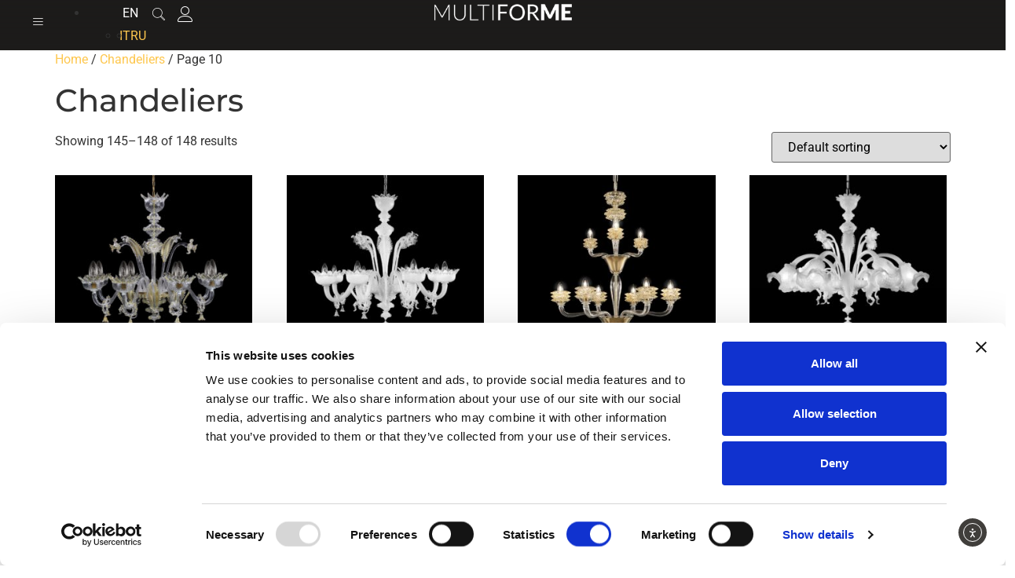

--- FILE ---
content_type: text/html; charset=UTF-8
request_url: https://www.multiforme.eu/en/categoria-prodotto/chandeliers/page/10/
body_size: 25132
content:
<!doctype html>
<html lang="en-US">
<head>
	<meta charset="UTF-8">
	<meta name="viewport" content="width=device-width, initial-scale=1">
	<link rel="profile" href="https://gmpg.org/xfn/11">
	<meta name='robots' content='noindex, follow' />
	<style>img:is([sizes="auto" i], [sizes^="auto," i]) { contain-intrinsic-size: 3000px 1500px }</style>
	
<!-- Google Tag Manager for WordPress by gtm4wp.com -->
<script data-cfasync="false" data-pagespeed-no-defer>
	var gtm4wp_datalayer_name = "dataLayer";
	var dataLayer = dataLayer || [];
</script>
<!-- End Google Tag Manager for WordPress by gtm4wp.com -->
	<!-- This site is optimized with the Yoast SEO plugin v26.7 - https://yoast.com/wordpress/plugins/seo/ -->
	<title>Chandeliers Archivi | Page 10 of 10 | Multiforme</title>
	<meta name="description" content="CHANDELIERS" />
	<meta property="og:locale" content="en_US" />
	<meta property="og:type" content="article" />
	<meta property="og:title" content="Chandeliers Archivi | Page 10 of 10 | Multiforme" />
	<meta property="og:description" content="CHANDELIERS" />
	<meta property="og:url" content="https://www.multiforme.eu/en/categoria-prodotto/chandeliers/page/10/" />
	<meta property="og:site_name" content="Multiforme" />
	<meta name="twitter:card" content="summary_large_image" />
	<script type="application/ld+json" class="yoast-schema-graph">{"@context":"https://schema.org","@graph":[{"@type":"CollectionPage","@id":"https://www.multiforme.eu/en/categoria-prodotto/chandeliers/","url":"https://www.multiforme.eu/en/categoria-prodotto/chandeliers/page/10/","name":"Chandeliers Archivi | Page 10 of 10 | Multiforme","isPartOf":{"@id":"https://www.multiforme.eu/en/#website"},"primaryImageOfPage":{"@id":"https://www.multiforme.eu/en/categoria-prodotto/chandeliers/page/10/#primaryimage"},"image":{"@id":"https://www.multiforme.eu/en/categoria-prodotto/chandeliers/page/10/#primaryimage"},"thumbnailUrl":"https://www.multiforme.eu/wp-content/uploads/2021/03/L0820-8-CK_1080-BIG.jpg","description":"CHANDELIERS","breadcrumb":{"@id":"https://www.multiforme.eu/en/categoria-prodotto/chandeliers/page/10/#breadcrumb"},"inLanguage":"en-US"},{"@type":"ImageObject","inLanguage":"en-US","@id":"https://www.multiforme.eu/en/categoria-prodotto/chandeliers/page/10/#primaryimage","url":"https://www.multiforme.eu/wp-content/uploads/2021/03/L0820-8-CK_1080-BIG.jpg","contentUrl":"https://www.multiforme.eu/wp-content/uploads/2021/03/L0820-8-CK_1080-BIG.jpg","width":1080,"height":1080},{"@type":"BreadcrumbList","@id":"https://www.multiforme.eu/en/categoria-prodotto/chandeliers/page/10/#breadcrumb","itemListElement":[{"@type":"ListItem","position":1,"name":"Home","item":"https://www.multiforme.eu/en/"},{"@type":"ListItem","position":2,"name":"Chandeliers"}]},{"@type":"WebSite","@id":"https://www.multiforme.eu/en/#website","url":"https://www.multiforme.eu/en/","name":"MULTIFORME","description":"Lampadari in vetro di Murano, stile classico e moderno, soluzioni di design per l&#039;illuminazione","publisher":{"@id":"https://www.multiforme.eu/en/#organization"},"potentialAction":[{"@type":"SearchAction","target":{"@type":"EntryPoint","urlTemplate":"https://www.multiforme.eu/en/?s={search_term_string}"},"query-input":{"@type":"PropertyValueSpecification","valueRequired":true,"valueName":"search_term_string"}}],"inLanguage":"en-US"},{"@type":"Organization","@id":"https://www.multiforme.eu/en/#organization","name":"MULTIFORME Lighting","url":"https://www.multiforme.eu/en/","logo":{"@type":"ImageObject","inLanguage":"en-US","@id":"https://www.multiforme.eu/en/#/schema/logo/image/","url":"https://www.multiforme.eu/wp-content/uploads/2018/09/MULTIFORME-logo-WO-2018-WEB.jpg","contentUrl":"https://www.multiforme.eu/wp-content/uploads/2018/09/MULTIFORME-logo-WO-2018-WEB.jpg","width":1000,"height":300,"caption":"MULTIFORME Lighting"},"image":{"@id":"https://www.multiforme.eu/en/#/schema/logo/image/"},"sameAs":["https://www.facebook.com/MULTIFORME.lighting"]}]}</script>
	<!-- / Yoast SEO plugin. -->


<link rel='dns-prefetch' href='//ajax.googleapis.com' />
<link rel='dns-prefetch' href='//stage.multiforme.eu' />
<link rel='dns-prefetch' href='//cdn.elementor.com' />
<link rel='dns-prefetch' href='//accounts.google.com' />
<link rel='stylesheet' id='dce-dynamic-visibility-style-css' href='https://www.multiforme.eu/wp-content/plugins/dynamic-visibility-for-elementor/assets/css/dynamic-visibility.css?ver=5.0.16' media='all' />
<link rel='stylesheet' id='wp-block-library-css' href='https://www.multiforme.eu/wp-includes/css/dist/block-library/style.min.css?ver=8d91956ae9a88b90f47e87e00e33f185' media='all' />
<style id='global-styles-inline-css'>
:root{--wp--preset--aspect-ratio--square: 1;--wp--preset--aspect-ratio--4-3: 4/3;--wp--preset--aspect-ratio--3-4: 3/4;--wp--preset--aspect-ratio--3-2: 3/2;--wp--preset--aspect-ratio--2-3: 2/3;--wp--preset--aspect-ratio--16-9: 16/9;--wp--preset--aspect-ratio--9-16: 9/16;--wp--preset--color--black: #000000;--wp--preset--color--cyan-bluish-gray: #abb8c3;--wp--preset--color--white: #ffffff;--wp--preset--color--pale-pink: #f78da7;--wp--preset--color--vivid-red: #cf2e2e;--wp--preset--color--luminous-vivid-orange: #ff6900;--wp--preset--color--luminous-vivid-amber: #fcb900;--wp--preset--color--light-green-cyan: #7bdcb5;--wp--preset--color--vivid-green-cyan: #00d084;--wp--preset--color--pale-cyan-blue: #8ed1fc;--wp--preset--color--vivid-cyan-blue: #0693e3;--wp--preset--color--vivid-purple: #9b51e0;--wp--preset--gradient--vivid-cyan-blue-to-vivid-purple: linear-gradient(135deg,rgba(6,147,227,1) 0%,rgb(155,81,224) 100%);--wp--preset--gradient--light-green-cyan-to-vivid-green-cyan: linear-gradient(135deg,rgb(122,220,180) 0%,rgb(0,208,130) 100%);--wp--preset--gradient--luminous-vivid-amber-to-luminous-vivid-orange: linear-gradient(135deg,rgba(252,185,0,1) 0%,rgba(255,105,0,1) 100%);--wp--preset--gradient--luminous-vivid-orange-to-vivid-red: linear-gradient(135deg,rgba(255,105,0,1) 0%,rgb(207,46,46) 100%);--wp--preset--gradient--very-light-gray-to-cyan-bluish-gray: linear-gradient(135deg,rgb(238,238,238) 0%,rgb(169,184,195) 100%);--wp--preset--gradient--cool-to-warm-spectrum: linear-gradient(135deg,rgb(74,234,220) 0%,rgb(151,120,209) 20%,rgb(207,42,186) 40%,rgb(238,44,130) 60%,rgb(251,105,98) 80%,rgb(254,248,76) 100%);--wp--preset--gradient--blush-light-purple: linear-gradient(135deg,rgb(255,206,236) 0%,rgb(152,150,240) 100%);--wp--preset--gradient--blush-bordeaux: linear-gradient(135deg,rgb(254,205,165) 0%,rgb(254,45,45) 50%,rgb(107,0,62) 100%);--wp--preset--gradient--luminous-dusk: linear-gradient(135deg,rgb(255,203,112) 0%,rgb(199,81,192) 50%,rgb(65,88,208) 100%);--wp--preset--gradient--pale-ocean: linear-gradient(135deg,rgb(255,245,203) 0%,rgb(182,227,212) 50%,rgb(51,167,181) 100%);--wp--preset--gradient--electric-grass: linear-gradient(135deg,rgb(202,248,128) 0%,rgb(113,206,126) 100%);--wp--preset--gradient--midnight: linear-gradient(135deg,rgb(2,3,129) 0%,rgb(40,116,252) 100%);--wp--preset--font-size--small: 13px;--wp--preset--font-size--medium: 20px;--wp--preset--font-size--large: 36px;--wp--preset--font-size--x-large: 42px;--wp--preset--font-family--inter: "Inter", sans-serif;--wp--preset--font-family--cardo: Cardo;--wp--preset--spacing--20: 0.44rem;--wp--preset--spacing--30: 0.67rem;--wp--preset--spacing--40: 1rem;--wp--preset--spacing--50: 1.5rem;--wp--preset--spacing--60: 2.25rem;--wp--preset--spacing--70: 3.38rem;--wp--preset--spacing--80: 5.06rem;--wp--preset--shadow--natural: 6px 6px 9px rgba(0, 0, 0, 0.2);--wp--preset--shadow--deep: 12px 12px 50px rgba(0, 0, 0, 0.4);--wp--preset--shadow--sharp: 6px 6px 0px rgba(0, 0, 0, 0.2);--wp--preset--shadow--outlined: 6px 6px 0px -3px rgba(255, 255, 255, 1), 6px 6px rgba(0, 0, 0, 1);--wp--preset--shadow--crisp: 6px 6px 0px rgba(0, 0, 0, 1);}:root { --wp--style--global--content-size: 800px;--wp--style--global--wide-size: 1200px; }:where(body) { margin: 0; }.wp-site-blocks > .alignleft { float: left; margin-right: 2em; }.wp-site-blocks > .alignright { float: right; margin-left: 2em; }.wp-site-blocks > .aligncenter { justify-content: center; margin-left: auto; margin-right: auto; }:where(.wp-site-blocks) > * { margin-block-start: 24px; margin-block-end: 0; }:where(.wp-site-blocks) > :first-child { margin-block-start: 0; }:where(.wp-site-blocks) > :last-child { margin-block-end: 0; }:root { --wp--style--block-gap: 24px; }:root :where(.is-layout-flow) > :first-child{margin-block-start: 0;}:root :where(.is-layout-flow) > :last-child{margin-block-end: 0;}:root :where(.is-layout-flow) > *{margin-block-start: 24px;margin-block-end: 0;}:root :where(.is-layout-constrained) > :first-child{margin-block-start: 0;}:root :where(.is-layout-constrained) > :last-child{margin-block-end: 0;}:root :where(.is-layout-constrained) > *{margin-block-start: 24px;margin-block-end: 0;}:root :where(.is-layout-flex){gap: 24px;}:root :where(.is-layout-grid){gap: 24px;}.is-layout-flow > .alignleft{float: left;margin-inline-start: 0;margin-inline-end: 2em;}.is-layout-flow > .alignright{float: right;margin-inline-start: 2em;margin-inline-end: 0;}.is-layout-flow > .aligncenter{margin-left: auto !important;margin-right: auto !important;}.is-layout-constrained > .alignleft{float: left;margin-inline-start: 0;margin-inline-end: 2em;}.is-layout-constrained > .alignright{float: right;margin-inline-start: 2em;margin-inline-end: 0;}.is-layout-constrained > .aligncenter{margin-left: auto !important;margin-right: auto !important;}.is-layout-constrained > :where(:not(.alignleft):not(.alignright):not(.alignfull)){max-width: var(--wp--style--global--content-size);margin-left: auto !important;margin-right: auto !important;}.is-layout-constrained > .alignwide{max-width: var(--wp--style--global--wide-size);}body .is-layout-flex{display: flex;}.is-layout-flex{flex-wrap: wrap;align-items: center;}.is-layout-flex > :is(*, div){margin: 0;}body .is-layout-grid{display: grid;}.is-layout-grid > :is(*, div){margin: 0;}body{padding-top: 0px;padding-right: 0px;padding-bottom: 0px;padding-left: 0px;}a:where(:not(.wp-element-button)){text-decoration: underline;}:root :where(.wp-element-button, .wp-block-button__link){background-color: #32373c;border-width: 0;color: #fff;font-family: inherit;font-size: inherit;line-height: inherit;padding: calc(0.667em + 2px) calc(1.333em + 2px);text-decoration: none;}.has-black-color{color: var(--wp--preset--color--black) !important;}.has-cyan-bluish-gray-color{color: var(--wp--preset--color--cyan-bluish-gray) !important;}.has-white-color{color: var(--wp--preset--color--white) !important;}.has-pale-pink-color{color: var(--wp--preset--color--pale-pink) !important;}.has-vivid-red-color{color: var(--wp--preset--color--vivid-red) !important;}.has-luminous-vivid-orange-color{color: var(--wp--preset--color--luminous-vivid-orange) !important;}.has-luminous-vivid-amber-color{color: var(--wp--preset--color--luminous-vivid-amber) !important;}.has-light-green-cyan-color{color: var(--wp--preset--color--light-green-cyan) !important;}.has-vivid-green-cyan-color{color: var(--wp--preset--color--vivid-green-cyan) !important;}.has-pale-cyan-blue-color{color: var(--wp--preset--color--pale-cyan-blue) !important;}.has-vivid-cyan-blue-color{color: var(--wp--preset--color--vivid-cyan-blue) !important;}.has-vivid-purple-color{color: var(--wp--preset--color--vivid-purple) !important;}.has-black-background-color{background-color: var(--wp--preset--color--black) !important;}.has-cyan-bluish-gray-background-color{background-color: var(--wp--preset--color--cyan-bluish-gray) !important;}.has-white-background-color{background-color: var(--wp--preset--color--white) !important;}.has-pale-pink-background-color{background-color: var(--wp--preset--color--pale-pink) !important;}.has-vivid-red-background-color{background-color: var(--wp--preset--color--vivid-red) !important;}.has-luminous-vivid-orange-background-color{background-color: var(--wp--preset--color--luminous-vivid-orange) !important;}.has-luminous-vivid-amber-background-color{background-color: var(--wp--preset--color--luminous-vivid-amber) !important;}.has-light-green-cyan-background-color{background-color: var(--wp--preset--color--light-green-cyan) !important;}.has-vivid-green-cyan-background-color{background-color: var(--wp--preset--color--vivid-green-cyan) !important;}.has-pale-cyan-blue-background-color{background-color: var(--wp--preset--color--pale-cyan-blue) !important;}.has-vivid-cyan-blue-background-color{background-color: var(--wp--preset--color--vivid-cyan-blue) !important;}.has-vivid-purple-background-color{background-color: var(--wp--preset--color--vivid-purple) !important;}.has-black-border-color{border-color: var(--wp--preset--color--black) !important;}.has-cyan-bluish-gray-border-color{border-color: var(--wp--preset--color--cyan-bluish-gray) !important;}.has-white-border-color{border-color: var(--wp--preset--color--white) !important;}.has-pale-pink-border-color{border-color: var(--wp--preset--color--pale-pink) !important;}.has-vivid-red-border-color{border-color: var(--wp--preset--color--vivid-red) !important;}.has-luminous-vivid-orange-border-color{border-color: var(--wp--preset--color--luminous-vivid-orange) !important;}.has-luminous-vivid-amber-border-color{border-color: var(--wp--preset--color--luminous-vivid-amber) !important;}.has-light-green-cyan-border-color{border-color: var(--wp--preset--color--light-green-cyan) !important;}.has-vivid-green-cyan-border-color{border-color: var(--wp--preset--color--vivid-green-cyan) !important;}.has-pale-cyan-blue-border-color{border-color: var(--wp--preset--color--pale-cyan-blue) !important;}.has-vivid-cyan-blue-border-color{border-color: var(--wp--preset--color--vivid-cyan-blue) !important;}.has-vivid-purple-border-color{border-color: var(--wp--preset--color--vivid-purple) !important;}.has-vivid-cyan-blue-to-vivid-purple-gradient-background{background: var(--wp--preset--gradient--vivid-cyan-blue-to-vivid-purple) !important;}.has-light-green-cyan-to-vivid-green-cyan-gradient-background{background: var(--wp--preset--gradient--light-green-cyan-to-vivid-green-cyan) !important;}.has-luminous-vivid-amber-to-luminous-vivid-orange-gradient-background{background: var(--wp--preset--gradient--luminous-vivid-amber-to-luminous-vivid-orange) !important;}.has-luminous-vivid-orange-to-vivid-red-gradient-background{background: var(--wp--preset--gradient--luminous-vivid-orange-to-vivid-red) !important;}.has-very-light-gray-to-cyan-bluish-gray-gradient-background{background: var(--wp--preset--gradient--very-light-gray-to-cyan-bluish-gray) !important;}.has-cool-to-warm-spectrum-gradient-background{background: var(--wp--preset--gradient--cool-to-warm-spectrum) !important;}.has-blush-light-purple-gradient-background{background: var(--wp--preset--gradient--blush-light-purple) !important;}.has-blush-bordeaux-gradient-background{background: var(--wp--preset--gradient--blush-bordeaux) !important;}.has-luminous-dusk-gradient-background{background: var(--wp--preset--gradient--luminous-dusk) !important;}.has-pale-ocean-gradient-background{background: var(--wp--preset--gradient--pale-ocean) !important;}.has-electric-grass-gradient-background{background: var(--wp--preset--gradient--electric-grass) !important;}.has-midnight-gradient-background{background: var(--wp--preset--gradient--midnight) !important;}.has-small-font-size{font-size: var(--wp--preset--font-size--small) !important;}.has-medium-font-size{font-size: var(--wp--preset--font-size--medium) !important;}.has-large-font-size{font-size: var(--wp--preset--font-size--large) !important;}.has-x-large-font-size{font-size: var(--wp--preset--font-size--x-large) !important;}.has-inter-font-family{font-family: var(--wp--preset--font-family--inter) !important;}.has-cardo-font-family{font-family: var(--wp--preset--font-family--cardo) !important;}
:root :where(.wp-block-pullquote){font-size: 1.5em;line-height: 1.6;}
</style>
<link rel='stylesheet' id='table-addons-for-elementor-css' href='https://www.multiforme.eu/wp-content/plugins/table-addons-for-elementor/public/css/table-addons-for-elementor-public.css?ver=2.1.5' media='all' />
<link rel='stylesheet' id='woo-related-products-css' href='https://www.multiforme.eu/wp-content/plugins/woo-related-products-refresh-on-reload/public/css/woo-related-products-public.css?ver=1.0.0' media='all' />
<link rel='stylesheet' id='woocommerce-layout-css' href='https://www.multiforme.eu/wp-content/plugins/woocommerce/assets/css/woocommerce-layout.css?ver=9.7.2' media='all' />
<link rel='stylesheet' id='woocommerce-smallscreen-css' href='https://www.multiforme.eu/wp-content/plugins/woocommerce/assets/css/woocommerce-smallscreen.css?ver=9.7.2' media='only screen and (max-width: 768px)' />
<link rel='stylesheet' id='woocommerce-general-css' href='https://www.multiforme.eu/wp-content/plugins/woocommerce/assets/css/woocommerce.css?ver=9.7.2' media='all' />
<style id='woocommerce-inline-inline-css'>
.woocommerce form .form-row .required { visibility: visible; }
</style>
<link rel='stylesheet' id='wpml-legacy-dropdown-click-0-css' href='https://stage.multiforme.eu/wp-content/plugins/sitepress-multilingual-cms/templates/language-switchers/legacy-dropdown-click/style.min.css?ver=1' media='all' />
<link rel='stylesheet' id='wpml-menu-item-0-css' href='https://stage.multiforme.eu/wp-content/plugins/sitepress-multilingual-cms/templates/language-switchers/menu-item/style.min.css?ver=1' media='all' />
<link rel='stylesheet' id='ea11y-widget-fonts-css' href='https://www.multiforme.eu/wp-content/plugins/pojo-accessibility/assets/build/fonts.css?ver=3.7.0' media='all' />
<link rel='stylesheet' id='ea11y-skip-link-css' href='https://www.multiforme.eu/wp-content/plugins/pojo-accessibility/assets/build/skip-link.css?ver=3.7.0' media='all' />
<link rel='stylesheet' id='brands-styles-css' href='https://www.multiforme.eu/wp-content/plugins/woocommerce/assets/css/brands.css?ver=9.7.2' media='all' />
<link rel='stylesheet' id='hello-elementor-css' href='https://www.multiforme.eu/wp-content/themes/hello-elementor/assets/css/reset.css?ver=3.4.4' media='all' />
<link rel='stylesheet' id='hello-elementor-theme-style-css' href='https://www.multiforme.eu/wp-content/themes/hello-elementor/assets/css/theme.css?ver=3.4.4' media='all' />
<link rel='stylesheet' id='hello-elementor-header-footer-css' href='https://www.multiforme.eu/wp-content/themes/hello-elementor/assets/css/header-footer.css?ver=3.4.4' media='all' />
<link rel='stylesheet' id='elementor-frontend-css' href='https://www.multiforme.eu/wp-content/plugins/elementor/assets/css/frontend.min.css?ver=3.28.1' media='all' />
<link rel='stylesheet' id='widget-image-css' href='https://www.multiforme.eu/wp-content/plugins/elementor/assets/css/widget-image.min.css?ver=3.28.1' media='all' />
<link rel='stylesheet' id='new-menu-css' href='https://www.multiforme.eu/wp-content/plugins/elementor-widget-mf/assets/css/new-menu.css?ver=8d91956ae9a88b90f47e87e00e33f185' media='all' />
<link rel='stylesheet' id='language-switcher-menu-css' href='https://www.multiforme.eu/wp-content/plugins/elementor-widget-mf/assets/css/language-switcher-menu.css?ver=8d91956ae9a88b90f47e87e00e33f185' media='all' />
<link rel='stylesheet' id='e-sticky-css' href='https://www.multiforme.eu/wp-content/plugins/elementor-pro/assets/css/modules/sticky.min.css?ver=3.28.1' media='all' />
<link rel='stylesheet' id='widget-heading-css' href='https://www.multiforme.eu/wp-content/plugins/elementor/assets/css/widget-heading.min.css?ver=3.28.1' media='all' />
<link rel='stylesheet' id='widget-form-css' href='https://www.multiforme.eu/wp-content/plugins/elementor-pro/assets/css/widget-form.min.css?ver=3.28.1' media='all' />
<link rel='stylesheet' id='widget-divider-css' href='https://www.multiforme.eu/wp-content/plugins/elementor/assets/css/widget-divider.min.css?ver=3.28.1' media='all' />
<link rel='stylesheet' id='widget-icon-list-css' href='https://www.multiforme.eu/wp-content/plugins/elementor/assets/css/widget-icon-list.min.css?ver=3.28.1' media='all' />
<link rel='stylesheet' id='widget-social-icons-css' href='https://www.multiforme.eu/wp-content/plugins/elementor/assets/css/widget-social-icons.min.css?ver=3.28.1' media='all' />
<link rel='stylesheet' id='e-apple-webkit-css' href='https://www.multiforme.eu/wp-content/plugins/elementor/assets/css/conditionals/apple-webkit.min.css?ver=3.28.1' media='all' />
<link rel='stylesheet' id='eael-general-css' href='https://www.multiforme.eu/wp-content/plugins/essential-addons-for-elementor-lite/assets/front-end/css/view/general.min.css?ver=6.5.6' media='all' />
<link rel='stylesheet' id='eael-87500-css' href='https://www.multiforme.eu/wp-content/uploads/essential-addons-elementor/eael-87500.css?ver=1715697083' media='all' />
<link rel='stylesheet' id='dashicons-css' href='https://www.multiforme.eu/wp-includes/css/dashicons.min.css?ver=8d91956ae9a88b90f47e87e00e33f185' media='all' />
<link rel='stylesheet' id='e-popup-css' href='https://www.multiforme.eu/wp-content/plugins/elementor-pro/assets/css/conditionals/popup.min.css?ver=3.28.1' media='all' />
<link rel='stylesheet' id='elementor-post-49099-css' href='https://www.multiforme.eu/wp-content/uploads/elementor/css/post-49099.css?ver=1768199562' media='all' />
<link rel='stylesheet' id='font-awesome-5-all-css' href='https://www.multiforme.eu/wp-content/plugins/elementor/assets/lib/font-awesome/css/all.min.css?ver=3.28.1' media='all' />
<link rel='stylesheet' id='font-awesome-4-shim-css' href='https://www.multiforme.eu/wp-content/plugins/elementor/assets/lib/font-awesome/css/v4-shims.min.css?ver=3.28.1' media='all' />
<link rel='stylesheet' id='elementor-post-80582-css' href='https://www.multiforme.eu/wp-content/uploads/elementor/css/post-80582.css?ver=1768199562' media='all' />
<link rel='stylesheet' id='elementor-post-85531-css' href='https://www.multiforme.eu/wp-content/uploads/elementor/css/post-85531.css?ver=1768199666' media='all' />
<link rel='stylesheet' id='elementor-post-87500-css' href='https://www.multiforme.eu/wp-content/uploads/elementor/css/post-87500.css?ver=1768199666' media='all' />
<link rel='stylesheet' id='ekit-widget-styles-css' href='https://www.multiforme.eu/wp-content/plugins/elementskit-lite/widgets/init/assets/css/widget-styles.css?ver=3.7.8' media='all' />
<link rel='stylesheet' id='ekit-widget-styles-pro-css' href='https://www.multiforme.eu/wp-content/plugins/elementskit/widgets/init/assets/css/widget-styles-pro.css?ver=4.2.1' media='all' />
<link rel='stylesheet' id='ekit-responsive-css' href='https://www.multiforme.eu/wp-content/plugins/elementskit-lite/widgets/init/assets/css/responsive.css?ver=3.7.8' media='all' />
<link rel='stylesheet' id='sib-front-css-css' href='https://www.multiforme.eu/wp-content/plugins/mailin/css/mailin-front.css?ver=8d91956ae9a88b90f47e87e00e33f185' media='all' />
<link rel='stylesheet' id='elementor-gf-local-lato-css' href='https://www.multiforme.eu/wp-content/uploads/elementor/google-fonts/css/lato.css?ver=1764860036' media='all' />
<link rel='stylesheet' id='elementor-gf-local-robotoslab-css' href='https://www.multiforme.eu/wp-content/uploads/elementor/google-fonts/css/robotoslab.css?ver=1764860038' media='all' />
<link rel='stylesheet' id='elementor-gf-local-roboto-css' href='https://www.multiforme.eu/wp-content/uploads/elementor/google-fonts/css/roboto.css?ver=1764860045' media='all' />
<link rel='stylesheet' id='elementor-gf-local-montserrat-css' href='https://www.multiforme.eu/wp-content/uploads/elementor/google-fonts/css/montserrat.css?ver=1764860052' media='all' />
<link rel='stylesheet' id='elementor-gf-local-mrssaintdelafield-css' href='https://www.multiforme.eu/wp-content/uploads/elementor/google-fonts/css/mrssaintdelafield.css?ver=1764860052' media='all' />
<link rel='stylesheet' id='elementor-icons-ekiticons-css' href='https://www.multiforme.eu/wp-content/plugins/elementskit-lite/modules/elementskit-icon-pack/assets/css/ekiticons.css?ver=3.7.8' media='all' />
<script id="wpml-cookie-js-extra">
var wpml_cookies = {"wp-wpml_current_language":{"value":"en","expires":1,"path":"\/"}};
var wpml_cookies = {"wp-wpml_current_language":{"value":"en","expires":1,"path":"\/"}};
</script>
<script src="https://www.multiforme.eu/wp-content/plugins/sitepress-multilingual-cms/res/js/cookies/language-cookie.js?ver=486900" id="wpml-cookie-js" defer data-wp-strategy="defer"></script>
<script src="https://www.multiforme.eu/wp-includes/js/jquery/jquery.min.js?ver=3.7.1" id="jquery-core-js"></script>
<script src="https://www.multiforme.eu/wp-includes/js/jquery/jquery-migrate.min.js?ver=3.4.1" id="jquery-migrate-js"></script>
<script src="https://www.multiforme.eu/wp-content/plugins/woocommerce/assets/js/jquery-blockui/jquery.blockUI.min.js?ver=2.7.0-wc.9.7.2" id="jquery-blockui-js" defer data-wp-strategy="defer"></script>
<script src="https://www.multiforme.eu/wp-content/plugins/woocommerce/assets/js/js-cookie/js.cookie.min.js?ver=2.1.4-wc.9.7.2" id="js-cookie-js" defer data-wp-strategy="defer"></script>
<script id="woocommerce-js-extra">
var woocommerce_params = {"ajax_url":"\/wp-admin\/admin-ajax.php?lang=en","wc_ajax_url":"\/en\/?wc-ajax=%%endpoint%%","i18n_password_show":"Show password","i18n_password_hide":"Hide password"};
</script>
<script src="https://www.multiforme.eu/wp-content/plugins/woocommerce/assets/js/frontend/woocommerce.min.js?ver=9.7.2" id="woocommerce-js" defer data-wp-strategy="defer"></script>
<script src="https://stage.multiforme.eu/wp-content/plugins/sitepress-multilingual-cms/templates/language-switchers/legacy-dropdown-click/script.min.js?ver=1" id="wpml-legacy-dropdown-click-0-js"></script>
<script src="https://www.multiforme.eu/wp-content/plugins/elementor-widget-mf/assets/js/new-menu-script.js?ver=0.1.1" id="new-menu-script-js"></script>
<script src="https://www.multiforme.eu/wp-content/plugins/elementor/assets/lib/font-awesome/js/v4-shims.min.js?ver=3.28.1" id="font-awesome-4-shim-js"></script>
<script id="sib-front-js-js-extra">
var sibErrMsg = {"invalidMail":"Please fill out valid email address","requiredField":"Please fill out required fields","invalidDateFormat":"Please fill out valid date format","invalidSMSFormat":"Please fill out valid phone number"};
var ajax_sib_front_object = {"ajax_url":"https:\/\/www.multiforme.eu\/wp-admin\/admin-ajax.php","ajax_nonce":"9343e280e6","flag_url":"https:\/\/www.multiforme.eu\/wp-content\/plugins\/mailin\/img\/flags\/"};
</script>
<script src="https://www.multiforme.eu/wp-content/plugins/mailin/js/mailin-front.js?ver=1762150994" id="sib-front-js-js"></script>
<link rel="https://api.w.org/" href="https://www.multiforme.eu/en/wp-json/" /><link rel="alternate" title="JSON" type="application/json" href="https://www.multiforme.eu/en/wp-json/wp/v2/product_cat/1492" /><link rel="EditURI" type="application/rsd+xml" title="RSD" href="https://www.multiforme.eu/xmlrpc.php?rsd" />

<meta name="generator" content="WPML ver:4.8.6 stt:1,27,45;" />
<meta name="cdp-version" content="1.5.0" /><link rel="preload" href="https://www.multiforme.eu/wp-content/plugins/elementor/assets/lib/font-awesome/webfonts/fa-solid-900.woff2" as="font" crossorigin="anonymous">
<link rel="preload" href="https://www.multiforme.eu/wp-content/plugins/elementor/assets/lib/font-awesome/webfonts/fa-brands-400.woff2" as="font" crossorigin="anonymous">


<meta name="google-site-verification" content="34rZtKtQF4POTG4G-1JOng0GsfPWp7h3twnEsdgVojw" /><style id="header-fix">
		.elementor-sticky.elementor-sticky--active.elementor-section--handles-inside{
			background-color:var(--nero-950,black)!important;
		}
		main{
			padding-top:var(--header-height);
		}
	</style>
<!-- Google Tag Manager for WordPress by gtm4wp.com -->
<!-- GTM Container placement set to manual -->
<script data-cfasync="false" data-pagespeed-no-defer>
	var dataLayer_content = {"pagePostType":"product","pagePostType2":"tax-product","pageCategory":[]};
	dataLayer.push( dataLayer_content );
</script>
<script data-cfasync="false" data-pagespeed-no-defer>
(function(w,d,s,l,i){w[l]=w[l]||[];w[l].push({'gtm.start':
new Date().getTime(),event:'gtm.js'});var f=d.getElementsByTagName(s)[0],
j=d.createElement(s),dl=l!='dataLayer'?'&l='+l:'';j.async=true;j.src=
'//www.googletagmanager.com/gtm.js?id='+i+dl;f.parentNode.insertBefore(j,f);
})(window,document,'script','dataLayer','GTM-KHSHND4');
</script>
<!-- End Google Tag Manager for WordPress by gtm4wp.com -->	<noscript><style>.woocommerce-product-gallery{ opacity: 1 !important; }</style></noscript>
	<meta name="generator" content="Elementor 3.28.1; features: e_font_icon_svg, additional_custom_breakpoints, e_local_google_fonts, e_element_cache; settings: css_print_method-external, google_font-enabled, font_display-auto">
			<style>
				.e-con.e-parent:nth-of-type(n+4):not(.e-lazyloaded):not(.e-no-lazyload),
				.e-con.e-parent:nth-of-type(n+4):not(.e-lazyloaded):not(.e-no-lazyload) * {
					background-image: none !important;
				}
				@media screen and (max-height: 1024px) {
					.e-con.e-parent:nth-of-type(n+3):not(.e-lazyloaded):not(.e-no-lazyload),
					.e-con.e-parent:nth-of-type(n+3):not(.e-lazyloaded):not(.e-no-lazyload) * {
						background-image: none !important;
					}
				}
				@media screen and (max-height: 640px) {
					.e-con.e-parent:nth-of-type(n+2):not(.e-lazyloaded):not(.e-no-lazyload),
					.e-con.e-parent:nth-of-type(n+2):not(.e-lazyloaded):not(.e-no-lazyload) * {
						background-image: none !important;
					}
				}
			</style>
			<style class="wpcode-css-snippet">:is(.btn--ghost, .btn--underline){
	--transition-duration:0.2s;
	--transition-function-btn:cubic-bezier(1, 0, 0, 1);
	transition-duration:var(--transition-duration);
	transition-timing-function:var(--transition-function-btn);
}

:is(.btn--ghost, .btn--underline) :is(a, button)>span>*{
	font-family:var(--font-family, inherit)!important;
	font-size:var(--font-size,inherit)!important;
	line-height:var(--line-height,inherit)!important;
	color: var(--font-color, inherit)!important;
	fill: var(--font-color, inherit)!important;
	font-weight: var(--font-weight,inherit)!important;
	text-transform: var(--text-transform, inherit)!important;
	font-style: var(--font-style, inherit)!important;
	letter-spacing:var(--letter-spacing,inherit)!important;
	transition-duration:var(--transition-duration);
	transition-timing-function:var(--transition-function-btn);
}

:is(.btn--ghost, .btn--underline) :is(a, button){
	display:flex!important;
	width:fit-content;
	align-items:center;
	background-color:var(--btn-color, white)!important;
	padding:var(--btn-padding, 8px)!important;
	border-radius:0!important;
	transition-duration:var(--transition-duration);
	transition-timing-function:var(--transition-function-btn);
}

:is(.btn--ghost,.btn--underline) {
	--font-family:Montserrat;
	--font-style: normal;
	--line-height: normal;
	--text-transform: uppercase;
	--font-weight:500;
	--font-size:1rem;
	--font-color:var(--nero-950);
	--btn-color:transparent;
}

.btn--ghost{
	--btn-padding:0.5rem 0;
}

:is(.btn--ghost, .btn--ghost) :is(a, button) span:is(.elementor-align-icon-left, .elementor-align-icon-right){
	color:var(--font-color, inherit)!important;
	fill:var(--font-color, inherit)!important;
}

.btn--ghost :is(a, button):hover{
	--font-color:var(--primary);
}

.btn--ghost :is(a, button):hover span:is(.elementor-align-icon-left, .elementor-align-icon-right){
	transform: translateX(8px);
}

.btn--underline{
 	--btn-padding:0.75rem 3.5rem;
	--underline-color:var(--primary,yellow);
	--underline-width:1px;
}
.btn--underline :is(a, button){
	background-image:linear-gradient(var(--underline-color),var(--underline-color))!important;
	background-size: 100% var(--underline-width);
	background-position:bottom;
	background-repeat:no-repeat;
}

:is(.btn--underline, [dark="1"] .btn--underline) :is(a, button):hover{
	--underline-width:100%;
}

.btn--underline.btn--sm{
	--btn-padding:0.5rem 3rem;
}

.btn--underline.btn--lg{
	--btn-padding:1rem 4rem;
}


[dark="1"] :is(.btn--ghost, .btn--underline){
	--font-color:var(--bianco-puro);
}</style><style class="wpcode-css-snippet">.cky-btn-revisit-wrapper{
	background-color:var(--primary,#fec74e)!important;
}

.btn-animated-custom{
	color:red;
}

.hero-collection__img{
	background-size:cover!important;
	background-position:center!important;
}

.section-grid__div-left{
	grid-column:3/9;
}

.section-grid__div-right{
	grid-column:5/11;
}

.section-designer__info{
	grid-column:1/8;
}

.section-designer__img{
	grid-column:8/13;
}

.product-card[dark="1"], .collection-card[dark="1"], .hero-product[dark="1"]{
	background-color:var(--nero-puro, #000);
}

.product-card :is(.product-card__cat,.product-card__SKU,.product-card__lamp){
	--heading-color:var(--nero-600);
	--body-color:var(--nero-600);
}

.product-card[dark="1"] :is(.product-card__cat,.product-card__SKU,.product-card__lamp), .collection-card[dark="1"] .collection-card__meta{
	--heading-color:var(--bianco-400);
	--body-color:var(--bianco-400);
}

.product-card__title{
	overflow: hidden;
	text-overflow: ellipsis;
	display: -webkit-box!important;
	-webkit-line-clamp: 2; /* number of lines to show */
	line-clamp: 2;
	-webkit-box-orient: vertical;
	--font-weight:400!important;
}

.e-loop-item:has(.collection-card.highlight):nth-of-type(2n) .collection-card__meta-wrap{
	order:2;
	align-items:flex-end;
	padding:0 var(--padding-meta) 0 0;
}

.collection-card.highlight .collection-card__meta-wrap{
	--padding-meta:var(--space-12,64px);
/* 	padding:0 0 0 var(--padding-meta); */
}

.unfold-desc .ekit-wid-con .ekit-unfold-btn{
	margin-top:0;
}

:is(.color-grid, .finish-grid){
	display:grid;
	grid-template-columns: repeat(8,1fr);
	gap:var(--space-7,24px);
}

:is(.color-wrap, .finish-wrap){
	display:flex;
	flex-direction:column;
	gap:var(--space-3,8px);
}

:is(.img-finish,.img-color){
	width:100%;
}

.img-finish{
	aspect-ratio:2;
}

.info-prodotto{
	margin-block:2rem;
	max-width:20rem;
}

.row-tab, .row-tab>.e-con-inner{
	padding:0!important;
}

.row-tab>.e-con-inner{
	flex-direction:row!important;
	flex-wrap:nowrap;
}

.info-prodotto .row-tab>.e-con-inner>*{
	width:auto!important;
}

.info-prodotto .row-tab>.e-con-inner>*:first-child{
	flex-basis:8rem;
}

.values-wrap>*:first-child{
	min-width:3rem;
}

.info-divider{
	--info-color:var(--nero-700,black);
}

[dark="1"] .info-divider{
	--info-color:var(--bianco-400,white);
}

.info-divider .elementor-divider-separator{
	border-color:var(--info-color)!important;
}

.decoration-line{
	--line-top:0.6em;
	--line-left:var(--col-line-left, calc(100% + 24px));
	--line-right:var(--col-line-right, unset);
}

.decoration-line >div>*{
	width:fit-content;
	position:relative;
}

.decoration-line.right-col{
	--col-line-left:'';
	--col-line-right:calc(100% + 24px);
}

.decoration-line>div>*:after{
	content:'';
	position:absolute;
	background-color:var(--primary);
	width:100vw;
	height:1px;
	top:var(--line-top);
	left:var(--line-left);
	right:var(--line-right);
}

li.wpml-ls-slot-shortcode_actions.wpml-ls-item.wpml-ls-current-language.wpml-ls-last-item.wpml-ls-item-legacy-dropdown-click{
	display:flex;
	flex-direction:row;
	position:relative;
}

@media only screen and (max-width: 1024px) {
	.collection-card.highlight .collection-card__meta-wrap{
		--padding-meta:var(--space-8,64px);
	}
	
	:is(.color-grid, .finish-grid){
		grid-template-columns:repeat(6,1fr);
	}
	
	.decoration-line>div>*:after{
		top:calc(100% + 4px);
		left:0;
		right:auto;
	}
	
	.decoration-line>div>*{
		margin-bottom:8px;		
	}
}

@media only screen and (max-width: 767px) {
	
	.section-designer__info{
		grid-row:2/3;
		grid-column:1/13;
	}

	.section-designer__img{
		grid-row:1/2;
		grid-column:1/13;
	}

	:is(.product-card__title.xs-text, .product-card__SKU.subtitle-2-text) {
		--font-size:0.875rem;
	}

	:is(.product-card__cat.subtitle-1-text, .product-card__lamp.caption-text){
		--font-size:0.75rem;
	}

	.product-card__title.xs-text:first-line{
		--font-weight:600;
	}

	.product-card__cat.subtitle-1-text{
		--letter-spacing:0.2rem;
	}
	
	
	.e-loop-item:has(.collection-card.highlight):nth-of-type(2n) .collection-card__meta-wrap, .collection-card.highlight .collection-card__meta-wrap{
		padding:var(--space-4,4px);
	}
	
	:is(.color-grid, .finish-grid){
		grid-template-columns:repeat(2,1fr);
	}
}</style><style class="wpcode-css-snippet">:is(.section-xl, .section-lg, .section-md, .section-sm, .section-xs, .section--no-margin){
	padding: var(--sect-pad-vert) var(--sect-pad-hor)!important;
}

.section-xl{
	--sect-pad-vert:var(--space-16);
	--sect-pad-hor:var(--space-10);
}

.section-lg{
	--sect-pad-vert:var(--space-15);
	--sect-pad-hor:var(--space-10);
}

.section-md{
	--sect-pad-vert:var(--space-12);
	--sect-pad-hor:var(--space-10);
}

.section-sm{
	--sect-pad-vert:var(--space-10);
	--sect-pad-hor:var(--space-10);
}

.section-xs{
	--sect-pad-vert:var(--space-6);
	--sect-pad-hor:var(--space-10);
}

.section--no-margin{
	--sect-pad-vert:0;
	--sect-pad-hor:var(--space-10);
}

.section-grid__div-left{
	grid-column:3/9;
}

.section-grid__div-right{
	grid-column:5/11;
}


@media only screen and (max-width: 1024px) {
	.section-xl{
		--sect-pad-vert:var(--space-15);
		--sect-pad-hor:var(--space-6);
	}

	.section-lg{
		--sect-pad-vert:var(--space-12);
		--sect-pad-hor:var(--space-6);
	}

	.section-md{
		--sect-pad-vert:var(--space-10);
		--sect-pad-hor:var(--space-6);
	}

	.section-sm{
		--sect-pad-vert:var(--space-6);
		--sect-pad-hor:var(--space-6);
	}

	.section-xs{
		--sect-pad-vert:var(--space-4);
		--sect-pad-hor:var(--space-6);
	}

	.section--no-margin{
		--sect-pad-hor:var(--space-6);
	}

	.section-grid__div-left, .section-grid__div-right{
		grid-column:1/13;
	}
}




@media only screen and (max-width: 767px) {
	.section-xl{
		--sect-pad-vert:var(--space-12);
		--sect-pad-hor:var(--space-4);
	}

	.section-lg{
		--sect-pad-vert:var(--space-8);
		--sect-pad-hor:var(--space-4);
	}

	.section-md{
		--sect-pad-vert:var(--space-6);
		--sect-pad-hor:var(--space-4);
	}

	.section-sm{
		--sect-pad-vert:var(--space-4);
		--sect-pad-hor:var(--space-4);
	}

	.section-xs{
		--sect-pad-vert:var(--space-2);
		--sect-pad-hor:var(--space-4);
	}

	.section--no-margin{
		--sect-pad-hor:var(--space-4);
	}
}</style><style class="wpcode-css-snippet">:root{
	/* Editable Custom Variables */
	--header-height:64px;
	--header-height--mob:56px;
	
	--boxed-section-width:864px;
	
	
	/* Varibles Colors */
	--primary:hsla(41, 99%, 65%, 1);
	--primary-dark:hsla(41, 73%, 55%, 1);
	--primary-light:hsla(41, 99%, 78%, 1);
	--nero-puro:hsla(0, 0%, 0%, 1);
	--nero-950:hsla(36, 4%, 11%, 1);
	--nero-900:hsla(36, 4%, 14%, 1);
	--nero-800:hsla(36, 4%, 24%, 1);
	--nero-700:hsla(36, 4%, 36%, 1);
	--nero-600:hsla(36, 4%, 43%, 1);
	--bianco-400:hsla(45, 9%, 66%, 1);
	--bianco-300:hsla(45, 9%, 75%, 1);
	--bianco-200:hsla(45, 9%, 82%, 1);
	--bianco-100:hsla(45, 8%, 88%, 1);
	--bianco-50:hsla(45, 8%, 95%, 1);
	--bianco-puro:hsla(0, 0%, 100%, 1);

	--heading-color:var(--nero-950);
	--body-color:var(--nero-700);

	/* Variables Spacing */
	--space-1:4px;
	--space-2:8px;
	--space-3:12px;
	--space-4:16px;
	--space-5:20px;
	--space-6:24px;
	--space-7:28px;
	--space-8:32px;
	--space-9:40px;
	--space-10:48px;
	--space-11:56px;
	--space-12:64px;
	--space-13:72px;
	--space-14:80px;
	--space-15:96px;
	--space-16:120px;
	--space-17:160px;
	--space-18:240px;
	--space-19:480px;
	--space-20:960px;

}


@media screen and (max-width:1024px){
	:root{
		--header-height:var(--header-height--mob,56px);	
	}
}</style><style class="wpcode-css-snippet">:is(.xxl-text, .xl-text, .lg-text, .md-text, .sm-text, .xs-text, .subtitle-1-text, .subtitle-2-text, .body-text, .caption-text, .btn-text) >div>*>:is(b,strong),
:is(.xxl-text, .xl-text, .lg-text, .md-text, .sm-text, .xs-text, .subtitle-1-text, .subtitle-2-text, .body-text, .caption-text, .btn-text) >div>*,
:is(.xxl-text, .xl-text, .lg-text, .md-text, .sm-text, .xs-text, .subtitle-1-text, .subtitle-2-text, .body-text, .caption-text, .btn-text) >* {
	font-family:var(--font-family, inherit)!important;
	font-size:var(--font-size,inherit)!important;
	line-height:var(--line-height,inherit)!important;
	color: var(--font-color, inherit)!important;
	font-weight: var(--font-weight,inherit)!important;
	text-transform: var(--text-transform, inherit)!important;
	font-style: var(--font-style, inherit)!important;
	letter-spacing:var(--letter-spacing,inherit)!important;
}

:is(.xxl-text, .xl-text, .lg-text, .md-text, .sm-text, .xs-text, .subtitle-2-text, .btn-text) {
	--font-family: Montserrat;
}

:is(.xxl-text, .xl-text, .lg-text, .md-text, .sm-text, .xs-text, .subtitle-1-text, .subtitle-2-text, .btn-text) {
	--font-color: var(--heading-color);
	--font-style: normal;
}

:is(.xxl-text, .xl-text, .lg-text, .md-text, .sm-text, .xs-text, .subtitle-1-text, .subtitle-2-text, .btn-text) {
	--line-height: normal;
}

:is(.subtitle-1-text, .subtitle-2-text) {
	--line-height: 1.4;
}

:is(.xxl-text, .xl-text, .lg-text, .md-text, .sm-text, .xs-text, .btn-text){
	--text-transform: uppercase;
}

:is(.xxl-text, .xl-text, .lg-text) {
	--font-weight: 200;
}

:is(.xxl-text, .xl-text, .lg-text) :is(b,strong) {
	--font-weight: 500;
}

:is(.md-text, .sm-text, .xs-text, .subtitle-1-text, .subtitle-2-text, .body-text, .caption-text) {
	--font-weight: 300;
}

:is(.md-text, .sm-text, .xs-text, .subtitle-1-text, .subtitle-2-text, .body-text, .caption-text) :is(b,strong) {
	--font-weight: 600;
}

.xxl-text {
	--font-size: 3.8125rem;
}

.xl-text {
	--font-size: 3.0625rem;
}

.lg-text {
	--font-size: 2.4375rem;
}

.md-text {
	--font-size: 1.9375rem;
}

.sm-text {
	--font-size: 1.5625rem;
}

.xs-text {
	--font-size: 1.25rem;
}

.subtitle-1-text {
	--font-family:Lato;
	--letter-spacing: 0.3rem;
	--font-size: 1.125rem;
}

.subtitle-2-text {
	--font-size: 1rem;
}

.body-text {
	--font-family:Lato;
	--font-size:1rem;
	--line-height:175%;
	--font-color: var(--body-color);
	--font-weight: 300;
}

.caption-text {
	--font-family:Lato;
	--font-size:0.875rem;
	--line-height:normal;
	--font-color: var(--body-color);
	--font-weight: 300;
}

.btn-text{
	--font-size:1rem;
	--font-weight:500;
	--letter-spacing: 0.05rem;
}

[dark="1"] :is(.xxl-text, .xl-text, .lg-text, .md-text, .sm-text, .xs-text, .subtitle-1-text, .subtitle-2-text, .body-text, .caption-text, .btn-text), [dark="1"] {
	--heading-color:var(--bianco-puro);
	--body-color:var(--bianco-50);
}


@media only screen and (max-width: 1024px) {
	.xxl-text {
		--font-size: 3.0625rem;
		--font-size: 2.027rem;
	}

	.xl-text {
		--font-size: 2.4375rem;
		--font-size: 1.802rem;
	}

	.lg-text {
		--font-size: 1.9375rem;
		--font-size: 1.602rem;
	}

	.md-text {
		--font-size: 1.5625rem;
		--font-size: 1.424rem;
	}

	.sm-text {
		--font-size: 1.25rem;
		--font-size: 1.266rem;
	}

	.xs-text {
		--font-size: 1.125rem;
	}

	.subtitle-1-text {
		--font-size: 1rem;
	}

	.subtitle-2-text {
	}

	.body-text {

	}

	.caption-text {
	}

}</style><!-- Start cookiebot -->
<script id="Cookiebot" src="https://consent.cookiebot.com/uc.js" data-cbid="b64d46ab-fd2a-40bb-b34d-f52308fed543" type="text/javascript" async></script>
<!-- End cookiebot --><style class='wp-fonts-local'>
@font-face{font-family:Inter;font-style:normal;font-weight:300 900;font-display:fallback;src:url('https://www.multiforme.eu/wp-content/plugins/woocommerce/assets/fonts/Inter-VariableFont_slnt,wght.woff2') format('woff2');font-stretch:normal;}
@font-face{font-family:Cardo;font-style:normal;font-weight:400;font-display:fallback;src:url('https://www.multiforme.eu/wp-content/plugins/woocommerce/assets/fonts/cardo_normal_400.woff2') format('woff2');}
</style>
<link rel="icon" href="https://www.multiforme.eu/wp-content/uploads/2021/04/MULTIFORME-favicon-100x100.png" sizes="32x32" />
<link rel="icon" href="https://www.multiforme.eu/wp-content/uploads/2021/04/MULTIFORME-favicon-300x300.png" sizes="192x192" />
<link rel="apple-touch-icon" href="https://www.multiforme.eu/wp-content/uploads/2021/04/MULTIFORME-favicon-300x300.png" />
<meta name="msapplication-TileImage" content="https://www.multiforme.eu/wp-content/uploads/2021/04/MULTIFORME-favicon-300x300.png" />
		<style id="wp-custom-css">
			html, body
{
     width: infinite%
     height: infinite%
     margin: 0px;
     padding: 0px;
     overflow-x: hidden;
}

		</style>
		</head>
<body class="archive paged tax-product_cat term-chandeliers term-1492 wp-custom-logo wp-embed-responsive paged-10 wp-theme-hello-elementor theme-hello-elementor woocommerce woocommerce-page woocommerce-no-js metaslider-plugin ally-default hello-elementor-default elementor-default elementor-kit-49099">


<!-- GTM Container placement set to manual -->
<!-- Google Tag Manager (noscript) -->
				<noscript><iframe src="https://www.googletagmanager.com/ns.html?id=GTM-KHSHND4" height="0" width="0" style="display:none;visibility:hidden" aria-hidden="true"></iframe></noscript>
<!-- End Google Tag Manager (noscript) -->		<script>
			const onSkipLinkClick = () => {
				const htmlElement = document.querySelector('html');

				htmlElement.style['scroll-behavior'] = 'smooth';

				setTimeout( () => htmlElement.style['scroll-behavior'] = null, 1000 );
			}
			document.addEventListener("DOMContentLoaded", () => {
				if (!document.querySelector('#content')) {
					document.querySelector('.ea11y-skip-to-content-link').remove();
				}
			});
		</script>
		<nav aria-label="Skip to content navigation">
			<a class="ea11y-skip-to-content-link"
				href="#content"
				tabindex="1"
				onclick="onSkipLinkClick()"
			>
				Skip to content
				<svg width="24" height="24" viewBox="0 0 24 24" fill="none" role="presentation">
					<path d="M18 6V12C18 12.7956 17.6839 13.5587 17.1213 14.1213C16.5587 14.6839 15.7956 15 15 15H5M5 15L9 11M5 15L9 19"
								stroke="black"
								stroke-width="1.5"
								stroke-linecap="round"
								stroke-linejoin="round"
					/>
				</svg>
			</a>
			<div class="ea11y-skip-to-content-backdrop"></div>
		</nav>

		
<!-- GTM Container placement set to manual -->
<!-- Google Tag Manager (noscript) -->
<a class="skip-link screen-reader-text" href="#content">Skip to content</a>

		<header data-elementor-type="header" data-elementor-id="80582" class="elementor elementor-80582 elementor-location-header" data-elementor-post-type="elementor_library">
			<div class="elementor-element elementor-element-db3c7b3 e-con-full e-flex e-con e-parent" data-id="db3c7b3" data-element_type="container" id="header" data-settings="{&quot;background_background&quot;:&quot;gradient&quot;,&quot;sticky&quot;:&quot;top&quot;,&quot;sticky_effects_offset&quot;:54,&quot;sticky_on&quot;:[&quot;desktop&quot;,&quot;tablet&quot;,&quot;mobile&quot;],&quot;sticky_offset&quot;:0,&quot;sticky_anchor_link_offset&quot;:0}" dark="1">
				<div class="elementor-element elementor-element-e546982 header__logo elementor-widget__width-inherit elementor-widget elementor-widget-theme-site-logo elementor-widget-image" data-id="e546982" data-element_type="widget" data-widget_type="theme-site-logo.default">
				<div class="elementor-widget-container">
											<a href="https://www.multiforme.eu/en/">
			<img width="258" height="40" src="https://www.multiforme.eu/wp-content/uploads/2020/10/FF_rid2.png" class="attachment-medium size-medium wp-image-31" alt="" />				</a>
											</div>
				</div>
		<div class="elementor-element elementor-element-3995abb e-con-full e-flex e-con e-child" data-id="3995abb" data-element_type="container">
				<div class="elementor-element elementor-element-ceded6b elementor-widget elementor-widget-new_menu" data-id="ceded6b" data-element_type="widget" data-widget_type="new_menu.default">
				<div class="elementor-widget-container">
					
    <div class="menu-wrapper custom-menu" style="display: none;">
      <div class="btn-wrapper">
        <button id="open-menu" class="toggle-menu btn-menu">
          <i aria-hidden="true" class="icon icon-menu1"></i>        </button>
        <button id="close-menu" class="toggle-menu btn-menu">
          <i aria-hidden="true" class="icon icon-cross"></i>        </button>
        <div class="header__language-switcher">
          
<div class="wpml-ls-statics-shortcode_actions wpml-ls wpml-ls-legacy-dropdown-click js-wpml-ls-legacy-dropdown-click">
	<ul>

		<li class="wpml-ls-slot-shortcode_actions wpml-ls-item wpml-ls-item-en wpml-ls-current-language wpml-ls-item-legacy-dropdown-click">

			<a href="#" class="js-wpml-ls-item-toggle wpml-ls-item-toggle">
                <span class="wpml-ls-native">EN</span></a>

			<ul class="js-wpml-ls-sub-menu wpml-ls-sub-menu">
				
					<li class="wpml-ls-slot-shortcode_actions wpml-ls-item wpml-ls-item-it wpml-ls-first-item">
						<a href="https://www.multiforme.eu/categoria-prodotto/lampadari/" class="wpml-ls-link">
                            <span class="wpml-ls-native" lang="it">IT</span></a>
					</li>

				
					<li class="wpml-ls-slot-shortcode_actions wpml-ls-item wpml-ls-item-ru wpml-ls-last-item">
						<a href="https://www.multiforme.eu/ru/categoria-prodotto/%D0%BB%D1%8E%D1%81%D1%82%D1%80%D1%8B/" class="wpml-ls-link">
                            <span class="wpml-ls-native" lang="ru">RU</span></a>
					</li>

							</ul>

		</li>

	</ul>
</div>
        </div>
      </div>

      <div class="fullscreen-wrapper">
        <div class="menu-bg toggle-menu"></div>
        <div class="fullscreen-column">
          <nav class="new-menu new-menu--vertical">
            <ul>
                    <li class="menu-item with-submenu with-megamenu">
                    <a href="#" title="Products">
              <span class="menu-text">Products</span>
                              <div class="submenu-icon">
                  <i aria-hidden="true" class="icon icon-down-arrow1"></i>                </div>
                          </a>
            <ul class="submenu megamenu">
              <button class="before">
                <i aria-hidden="true" class="icon icon-down-arrow1"></i>                <span>indietro</span>
              </button>
              <!-- <div class="submenu__divider"></div> -->
                      <li class="submenu-item megamenu-title">
          <div class="subtitle-1-text title">
            <span>Our lighting collections</span>
          </div>
        </li>
        <div class="subcontainer">
                        <li class="submenu-item megamenu-item">
                <a href="https://www.multiforme.eu/en/timeless-classic-chandelier/" title="Timeless Line|classic chandeliers">
                  <span class="menu-text">Timeless Line</span>
                  <div class="divider"></div>
                  <span class="menu-text subtext">classic chandeliers</span>
                </a>
              </li>

                        <li class="submenu-item megamenu-item">
                <a href="https://www.multiforme.eu/en/progressive/" title="Progressive Line|modern chandeliers">
                  <span class="menu-text">Progressive Line</span>
                  <div class="divider"></div>
                  <span class="menu-text subtext">modern chandeliers</span>
                </a>
              </li>

                        <li class="submenu-item megamenu-item">
                <a href="https://www.multiforme.eu/en/multitudes-pendant-lamps/" title="Multitudes Line|suspension chandeliers">
                  <span class="menu-text">Multitudes Line</span>
                  <div class="divider"></div>
                  <span class="menu-text subtext">suspension chandeliers</span>
                </a>
              </li>

          
        </div>

            <li class="submenu-item megamenu-title">
          <div class="subtitle-1-text title">
            <span>Choose product type</span>
          </div>
        </li>
        <div class="subcontainer">
                        <li class="submenu-item megamenu-item">
                <a href="https://www.multiforme.eu/en/chandeliers/" title="Chandeliers|lamps and chandeliers">
                  <span class="menu-text">Chandeliers</span>
                  <div class="divider"></div>
                  <span class="menu-text subtext">lamps and chandeliers</span>
                </a>
              </li>

                        <li class="submenu-item megamenu-item">
                <a href="https://www.multiforme.eu/en/table-lamps/" title="Table lamps|table lamps">
                  <span class="menu-text">Table lamps</span>
                  <div class="divider"></div>
                  <span class="menu-text subtext">table lamps</span>
                </a>
              </li>

                        <li class="submenu-item megamenu-item">
                <a href="https://www.multiforme.eu/en/ceiling-lights/" title="Ceiling lights|ceiling chandeliers">
                  <span class="menu-text">Ceiling lights</span>
                  <div class="divider"></div>
                  <span class="menu-text subtext">ceiling chandeliers</span>
                </a>
              </li>

                        <li class="submenu-item megamenu-item">
                <a href="https://www.multiforme.eu/en/floor-lamps/" title="Floor lamps|floor lamps">
                  <span class="menu-text">Floor lamps</span>
                  <div class="divider"></div>
                  <span class="menu-text subtext">floor lamps</span>
                </a>
              </li>

                        <li class="submenu-item megamenu-item">
                <a href="https://www.multiforme.eu/en/appliques/" title="Appliques|wall lamps">
                  <span class="menu-text">Appliques</span>
                  <div class="divider"></div>
                  <span class="menu-text subtext">wall lamps</span>
                </a>
              </li>

          
        </div>

                </ul>
              </li>
          <li class="menu-item with-submenu">
              </li>
          <li class="menu-item">
              </li>
          <li class="menu-item">
              </li>
          <li class="menu-item">
              </li>
          <li class="menu-item with-submenu">
              </li>
          <li class="menu-item">
              </li>
          <li class="menu-item">
              </li>
          <li class="menu-item">
              </li>
          <li class="menu-item">
              </li>
          <li class="menu-item">
              </li>
          <li class="menu-item">
                    <a href="https://www.multiforme.eu/en/lighting-projects/" title="Projects">
              <span class="menu-text">Projects</span>
            </a>
                </li>
          <li class="menu-item">
                    <a href="https://www.multiforme.eu/en/designers/" title="Designers">
              <span class="menu-text">Designers</span>
            </a>
                </li>
          <li class="menu-item with-submenu">
                    <a href="#" title="Services">
              <span class="menu-text">Services</span>
                              <div class="submenu-icon">
                  <i aria-hidden="true" class="icon icon-down-arrow1"></i>                </div>
                          </a>
            <ul class="submenu">
              <button class="before">
                <i aria-hidden="true" class="icon icon-down-arrow1"></i>                <span>indietro</span>
              </button>
              <!-- <div class="submenu__divider"></div> -->
                    <li class="submenu-item">
        <a href="https://www.multiforme.eu/en/bespoke-handmade-chandeliers/" title="Bespoke and custom Chandeliers">
          <span class="menu-text">Bespoke and custom Chandeliers</span>
        </a>
      </li>
            <li class="submenu-item">
        <a href="https://www.multiforme.eu/en/murano-chandeliers-restoration/" title="RESTORATION">
          <span class="menu-text">RESTORATION</span>
        </a>
      </li>
                  </ul>
              </li>
          <li class="menu-item">
              </li>
          <li class="menu-item">
              </li>
          <li class="menu-item with-submenu">
                    <a href="#" title="Company">
              <span class="menu-text">Company</span>
                              <div class="submenu-icon">
                  <i aria-hidden="true" class="icon icon-down-arrow1"></i>                </div>
                          </a>
            <ul class="submenu">
              <button class="before">
                <i aria-hidden="true" class="icon icon-down-arrow1"></i>                <span>indietro</span>
              </button>
              <!-- <div class="submenu__divider"></div> -->
                    <li class="submenu-item">
        <a href="https://www.multiforme.eu/en/multiforme-handmade-lighting/" title="About Us">
          <span class="menu-text">About Us</span>
        </a>
      </li>
            <li class="submenu-item">
        <a href="https://www.multiforme.eu/en/our-method/" title="Our method">
          <span class="menu-text">Our method</span>
        </a>
      </li>
            <li class="submenu-item">
        <a href="https://www.multiforme.eu/en/color-chart-custom-chandeliers/" title="Color Chart: Custom Chandeliers">
          <span class="menu-text">Color Chart: Custom Chandeliers</span>
        </a>
      </li>
            <li class="submenu-item">
        <a href="https://www.multiforme.eu/en/magazine/" title="News">
          <span class="menu-text">News</span>
        </a>
      </li>
                  </ul>
              </li>
          <li class="menu-item">
              </li>
          <li class="menu-item">
              </li>
          <li class="menu-item">
              </li>
          <li class="menu-item">
              </li>
          <li class="menu-item">
                    <a href="https://www.multiforme.eu/en/download-login/" title="DOWNLOAD">
              <span class="menu-text">DOWNLOAD</span>
            </a>
                </li>
          <li class="menu-item">
                    <a href="https://www.multiforme.eu/en/contact/" title="Contact us">
              <span class="menu-text">Contact us</span>
            </a>
                </li>
    			  </ul>
          </nav>
          <div class="language-switcher column-footer btn-text">
			  
<div class="wpml-ls-statics-shortcode_actions wpml-ls wpml-ls-legacy-dropdown-click js-wpml-ls-legacy-dropdown-click">
	<ul>

		<li class="wpml-ls-slot-shortcode_actions wpml-ls-item wpml-ls-item-en wpml-ls-current-language wpml-ls-item-legacy-dropdown-click">

			<a href="#" class="js-wpml-ls-item-toggle wpml-ls-item-toggle">
                <span class="wpml-ls-native">EN</span></a>

			<ul class="js-wpml-ls-sub-menu wpml-ls-sub-menu">
				
					<li class="wpml-ls-slot-shortcode_actions wpml-ls-item wpml-ls-item-it wpml-ls-first-item">
						<a href="https://www.multiforme.eu/categoria-prodotto/lampadari/" class="wpml-ls-link">
                            <span class="wpml-ls-native" lang="it">IT</span></a>
					</li>

				
					<li class="wpml-ls-slot-shortcode_actions wpml-ls-item wpml-ls-item-ru wpml-ls-last-item">
						<a href="https://www.multiforme.eu/ru/categoria-prodotto/%D0%BB%D1%8E%D1%81%D1%82%D1%80%D1%8B/" class="wpml-ls-link">
                            <span class="wpml-ls-native" lang="ru">RU</span></a>
					</li>

							</ul>

		</li>

	</ul>
</div>
          </div>
        </div>
      </div>
    </div>


				</div>
				</div>
				</div>
		<div class="elementor-element elementor-element-2b96371 e-con-full e-flex e-con e-child" data-id="2b96371" data-element_type="container">
				<div class="elementor-element elementor-element-061f1d8 elementor-widget elementor-widget-elementskit-header-search" data-id="061f1d8" data-element_type="widget" data-widget_type="elementskit-header-search.default">
				<div class="elementor-widget-container">
					<div class="ekit-wid-con" >        <a href="#ekit_modal-popup-061f1d8" class="ekit_navsearch-button ekit-modal-popup" aria-label="navsearch-button">
            <i aria-hidden="true" class="icon icon-search-2"></i>        </a>
        <!-- language switcher strart -->
        <!-- xs modal -->
        <div class="zoom-anim-dialog mfp-hide ekit_modal-searchPanel" id="ekit_modal-popup-061f1d8">
            <div class="ekit-search-panel">
            <!-- Polylang search - thanks to Alain Melsens -->
                <form role="search" method="get" class="ekit-search-group" action="https://www.multiforme.eu/en/">
                    <input type="search" class="ekit_search-field" aria-label="search-form" placeholder="Search..." value="" name="s">
					<button type="submit" class="ekit_search-button" aria-label="search-button">
                        <i aria-hidden="true" class="icon icon-search-2"></i>                    </button>
                </form>
            </div>
        </div><!-- End xs modal -->
        <!-- end language switcher strart -->
        </div>				</div>
				</div>
		<!-- dce invisible element 441b8a2 -->		<div class="elementor-element elementor-element-d5e0ce8 elementor-view-default elementor-widget elementor-widget-icon" data-id="d5e0ce8" data-element_type="widget" data-settings="{&quot;enabled_visibility&quot;:&quot;yes&quot;,&quot;dce_visibility_selected&quot;:&quot;yes&quot;}" data-widget_type="icon.default">
				<div class="elementor-widget-container">
							<div class="elementor-icon-wrapper">
			<a class="elementor-icon" href="#elementor-action%3Aaction%3Dpopup%3Aopen%26settings%3DeyJpZCI6ODc1MDAsInRvZ2dsZSI6ZmFsc2V9">
			<i aria-hidden="true" class="icon icon-user"></i>			</a>
		</div>
						</div>
				</div>
				</div>
				</div>
				</header>
		<div id="primary" class="content-area"><main id="main" class="site-main" role="main"><nav class="woocommerce-breadcrumb" aria-label="Breadcrumb"><a href="https://www.multiforme.eu/en/">Home</a>&nbsp;&#47;&nbsp;<a href="https://www.multiforme.eu/en/categoria-prodotto/chandeliers/">Chandeliers</a>&nbsp;&#47;&nbsp;Page 10</nav><header class="woocommerce-products-header">
			<h1 class="woocommerce-products-header__title page-title">Chandeliers</h1>
	
	</header>
<div class="woocommerce-notices-wrapper"></div><p class="woocommerce-result-count" >
	Showing 145&ndash;148 of 148 results</p>
<form class="woocommerce-ordering" method="get">
		<select
		name="orderby"
		class="orderby"
					aria-label="Shop order"
			>
					<option value="menu_order"  selected='selected'>Default sorting</option>
					<option value="popularity" >Sort by popularity</option>
					<option value="date" >Sort by latest</option>
					<option value="price" >Sort by price: low to high</option>
					<option value="price-desc" >Sort by price: high to low</option>
			</select>
	<input type="hidden" name="paged" value="1" />
	</form>
<ul class="products columns-4">
<li class="product type-product post-47535 status-publish first instock product_cat-chandeliers product_tag-v-classic-800 has-post-thumbnail product-type-simple">
	<a href="https://www.multiforme.eu/en/v-classic-800/chandeliers/venetian-chandelier-8-lights-crystal-and-gold/" class="woocommerce-LoopProduct-link woocommerce-loop-product__link"><img fetchpriority="high" width="300" height="300" src="https://www.multiforme.eu/wp-content/uploads/2021/03/L0820-8-CK_1080-BIG-300x300.jpg" class="attachment-woocommerce_thumbnail size-woocommerce_thumbnail" alt="" decoding="async" srcset="https://www.multiforme.eu/wp-content/uploads/2021/03/L0820-8-CK_1080-BIG-300x300.jpg 300w, https://www.multiforme.eu/wp-content/uploads/2021/03/L0820-8-CK_1080-BIG-100x100.jpg 100w, https://www.multiforme.eu/wp-content/uploads/2021/03/L0820-8-CK_1080-BIG-600x600.jpg 600w, https://www.multiforme.eu/wp-content/uploads/2021/03/L0820-8-CK_1080-BIG.jpg 1080w" sizes="(max-width: 300px) 100vw, 300px" /><h2 class="woocommerce-loop-product__title">Venetian chandelier 8 lights crystal and gold</h2>
</a><a href="https://www.multiforme.eu/en/v-classic-800/chandeliers/venetian-chandelier-8-lights-crystal-and-gold/" aria-describedby="woocommerce_loop_add_to_cart_link_describedby_47535" data-quantity="1" class="button product_type_simple" data-product_id="47535" data-product_sku="L0820-8-CK" aria-label="Read more about &ldquo;Venetian chandelier 8 lights crystal and gold&rdquo;" rel="nofollow" data-success_message="">Read more</a>	<span id="woocommerce_loop_add_to_cart_link_describedby_47535" class="screen-reader-text">
			</span>
</li>
<li class="product type-product post-47536 status-publish instock product_cat-chandeliers product_tag-v-classic-800 has-post-thumbnail product-type-simple">
	<a href="https://www.multiforme.eu/en/v-classic-800/chandeliers/venetian-chandelier-8-lights-silk/" class="woocommerce-LoopProduct-link woocommerce-loop-product__link"><img width="300" height="300" src="https://www.multiforme.eu/wp-content/uploads/2021/02/L0820-8-SC_1080-BIG-300x300.jpg" class="attachment-woocommerce_thumbnail size-woocommerce_thumbnail" alt="" decoding="async" srcset="https://www.multiforme.eu/wp-content/uploads/2021/02/L0820-8-SC_1080-BIG-300x300.jpg 300w, https://www.multiforme.eu/wp-content/uploads/2021/02/L0820-8-SC_1080-BIG-100x100.jpg 100w, https://www.multiforme.eu/wp-content/uploads/2021/02/L0820-8-SC_1080-BIG-600x600.jpg 600w, https://www.multiforme.eu/wp-content/uploads/2021/02/L0820-8-SC_1080-BIG.jpg 1080w" sizes="(max-width: 300px) 100vw, 300px" /><h2 class="woocommerce-loop-product__title">Venetian chandelier 8 lights silk</h2>
</a><a href="https://www.multiforme.eu/en/v-classic-800/chandeliers/venetian-chandelier-8-lights-silk/" aria-describedby="woocommerce_loop_add_to_cart_link_describedby_47536" data-quantity="1" class="button product_type_simple" data-product_id="47536" data-product_sku="L0820-8-SC" aria-label="Read more about &ldquo;Venetian chandelier 8 lights silk&rdquo;" rel="nofollow" data-success_message="">Read more</a>	<span id="woocommerce_loop_add_to_cart_link_describedby_47536" class="screen-reader-text">
			</span>
</li>
<li class="product type-product post-71798 status-publish instock product_cat-chandeliers product_tag-diamante has-post-thumbnail product-type-simple">
	<a href="https://www.multiforme.eu/en/diamante/chandeliers/venetian-chandelier-with-double-light-stage/" class="woocommerce-LoopProduct-link woocommerce-loop-product__link"><img loading="lazy" width="300" height="300" src="https://www.multiforme.eu/wp-content/uploads/2021/02/D0355-63-CK_1080-BIG-300x300.jpg" class="attachment-woocommerce_thumbnail size-woocommerce_thumbnail" alt="" decoding="async" srcset="https://www.multiforme.eu/wp-content/uploads/2021/02/D0355-63-CK_1080-BIG-300x300.jpg 300w, https://www.multiforme.eu/wp-content/uploads/2021/02/D0355-63-CK_1080-BIG-100x100.jpg 100w, https://www.multiforme.eu/wp-content/uploads/2021/02/D0355-63-CK_1080-BIG-600x600.jpg 600w, https://www.multiforme.eu/wp-content/uploads/2021/02/D0355-63-CK_1080-BIG.jpg 1080w" sizes="(max-width: 300px) 100vw, 300px" /><h2 class="woocommerce-loop-product__title">Venetian chandelier with double light stage</h2>
</a><a href="https://www.multiforme.eu/en/diamante/chandeliers/venetian-chandelier-with-double-light-stage/" aria-describedby="woocommerce_loop_add_to_cart_link_describedby_71798" data-quantity="1" class="button product_type_simple" data-product_id="71798" data-product_sku="D0355-6+3-CK" aria-label="Read more about &ldquo;Venetian chandelier with double light stage&rdquo;" rel="nofollow" data-success_message="">Read more</a>	<span id="woocommerce_loop_add_to_cart_link_describedby_71798" class="screen-reader-text">
			</span>
</li>
<li class="product type-product post-47556 status-publish last instock product_cat-chandeliers product_tag-v-classic-900 has-post-thumbnail product-type-simple">
	<a href="https://www.multiforme.eu/en/v-classic-900/chandeliers/venetian-glass-chandelier-8-lights/" class="woocommerce-LoopProduct-link woocommerce-loop-product__link"><img loading="lazy" width="300" height="300" src="https://www.multiforme.eu/wp-content/uploads/2021/02/L0909-8-S_1080-BIG-300x300.jpg" class="attachment-woocommerce_thumbnail size-woocommerce_thumbnail" alt="" decoding="async" srcset="https://www.multiforme.eu/wp-content/uploads/2021/02/L0909-8-S_1080-BIG-300x300.jpg 300w, https://www.multiforme.eu/wp-content/uploads/2021/02/L0909-8-S_1080-BIG-100x100.jpg 100w, https://www.multiforme.eu/wp-content/uploads/2021/02/L0909-8-S_1080-BIG-600x600.jpg 600w, https://www.multiforme.eu/wp-content/uploads/2021/02/L0909-8-S_1080-BIG.jpg 1080w" sizes="(max-width: 300px) 100vw, 300px" /><h2 class="woocommerce-loop-product__title">Venetian glass chandelier 8 lights</h2>
</a><a href="https://www.multiforme.eu/en/v-classic-900/chandeliers/venetian-glass-chandelier-8-lights/" aria-describedby="woocommerce_loop_add_to_cart_link_describedby_47556" data-quantity="1" class="button product_type_simple" data-product_id="47556" data-product_sku="L0909-8-S" aria-label="Read more about &ldquo;Venetian glass chandelier 8 lights&rdquo;" rel="nofollow" data-success_message="">Read more</a>	<span id="woocommerce_loop_add_to_cart_link_describedby_47556" class="screen-reader-text">
			</span>
</li>
</ul>
<nav class="woocommerce-pagination" aria-label="Product Pagination">
	<ul class='page-numbers'>
	<li><a class="prev page-numbers" href="https://www.multiforme.eu/en/categoria-prodotto/chandeliers/page/9/">&larr;</a></li>
	<li><a aria-label="Page 1" class="page-numbers" href="https://www.multiforme.eu/en/categoria-prodotto/chandeliers/page/1/">1</a></li>
	<li><a aria-label="Page 2" class="page-numbers" href="https://www.multiforme.eu/en/categoria-prodotto/chandeliers/page/2/">2</a></li>
	<li><a aria-label="Page 3" class="page-numbers" href="https://www.multiforme.eu/en/categoria-prodotto/chandeliers/page/3/">3</a></li>
	<li><span class="page-numbers dots">&hellip;</span></li>
	<li><a aria-label="Page 7" class="page-numbers" href="https://www.multiforme.eu/en/categoria-prodotto/chandeliers/page/7/">7</a></li>
	<li><a aria-label="Page 8" class="page-numbers" href="https://www.multiforme.eu/en/categoria-prodotto/chandeliers/page/8/">8</a></li>
	<li><a aria-label="Page 9" class="page-numbers" href="https://www.multiforme.eu/en/categoria-prodotto/chandeliers/page/9/">9</a></li>
	<li><span aria-label="Page 10" aria-current="page" class="page-numbers current">10</span></li>
</ul>
</nav>
</main></div>		<footer data-elementor-type="footer" data-elementor-id="85531" class="elementor elementor-85531 elementor-80855 elementor-location-footer" data-elementor-post-type="elementor_library">
			<div class="elementor-element elementor-element-b92121f section-md e-flex e-con-boxed e-con e-parent" data-id="b92121f" data-element_type="container" id="contatto" data-settings="{&quot;enabled_visibility&quot;:&quot;yes&quot;,&quot;dce_visibility_selected&quot;:&quot;yes&quot;}">
					<div class="e-con-inner">
		<div class="elementor-element elementor-element-5fde701e e-con-full e-flex e-con e-child" data-id="5fde701e" data-element_type="container">
				<div class="elementor-element elementor-element-49f85ebd md-text elementor-widget elementor-widget-heading" data-id="49f85ebd" data-element_type="widget" data-widget_type="heading.default">
				<div class="elementor-widget-container">
					<h2 class="elementor-heading-title elementor-size-default">We give <b>light</b> to your dreams</h2>				</div>
				</div>
				<div class="elementor-element elementor-element-261d189a subtitle-1-text elementor-widget elementor-widget-heading" data-id="261d189a" data-element_type="widget" data-widget_type="heading.default">
				<div class="elementor-widget-container">
					<h3 class="elementor-heading-title elementor-size-default">Tell us about your project</h3>				</div>
				</div>
				<div class="elementor-element elementor-element-19b818b body-text elementor-widget elementor-widget-text-editor" data-id="19b818b" data-element_type="widget" data-widget_type="text-editor.default">
				<div class="elementor-widget-container">
									We specialize in custom and <strong>tailor-made lighting solutions</strong> and have certifications for international projects.<br><br>Do you want more information about how we work, our products, or have other questions?								</div>
				</div>
				<div class="elementor-element elementor-element-5ca75894 elementor-hidden-mobile elementor-widget elementor-widget-image" data-id="5ca75894" data-element_type="widget" data-widget_type="image.default">
				<div class="elementor-widget-container">
															<img loading="lazy" width="800" height="296" src="https://www.multiforme.eu/wp-content/uploads/2023/12/img-form-footer-1.jpg" class="attachment-large size-large wp-image-81531" alt="" srcset="https://www.multiforme.eu/wp-content/uploads/2023/12/img-form-footer-1.jpg 844w, https://www.multiforme.eu/wp-content/uploads/2023/12/img-form-footer-1-300x111.jpg 300w, https://www.multiforme.eu/wp-content/uploads/2023/12/img-form-footer-1-768x284.jpg 768w, https://www.multiforme.eu/wp-content/uploads/2023/12/img-form-footer-1-600x222.jpg 600w" sizes="(max-width: 800px) 100vw, 800px" />															</div>
				</div>
				</div>
		<div class="elementor-element elementor-element-145b9c0e e-con-full e-flex e-con e-child" data-id="145b9c0e" data-element_type="container">
				<div class="elementor-element elementor-element-4f4f23a9 elementor-button-align-end elementor-mobile-button-align-center form elementor-widget elementor-widget-form" data-id="4f4f23a9" data-element_type="widget" id="contatto-collezione" data-settings="{&quot;step_next_label&quot;:&quot;Next&quot;,&quot;step_previous_label&quot;:&quot;Previous&quot;,&quot;button_width&quot;:&quot;100&quot;,&quot;step_type&quot;:&quot;number_text&quot;,&quot;step_icon_shape&quot;:&quot;circle&quot;}" data-widget_type="form.default">
				<div class="elementor-widget-container">
							<form class="elementor-form" method="post" name="Form-pre-footer-ENG">
			<input type="hidden" name="post_id" value="85531"/>
			<input type="hidden" name="form_id" value="4f4f23a9"/>
			<input type="hidden" name="referer_title" value="Chandeliers Archivi | Page 10 of 10 | Multiforme" />

			
			<div class="elementor-form-fields-wrapper elementor-labels-above">
								<div class="elementor-field-type-text elementor-field-group elementor-column elementor-field-group-name elementor-col-50 elementor-field-required elementor-mark-required">
												<label for="form-field-name" class="elementor-field-label">
								Company							</label>
														<input size="1" type="text" name="form_fields[name]" id="form-field-name" class="elementor-field elementor-size-xs  elementor-field-textual" placeholder="Name" required="required">
											</div>
								<div class="elementor-field-type-text elementor-field-group elementor-column elementor-field-group-field_5f78e3d elementor-col-50 elementor-field-required elementor-mark-required">
												<label for="form-field-field_5f78e3d" class="elementor-field-label">
								Country							</label>
														<input size="1" type="text" name="form_fields[field_5f78e3d]" id="form-field-field_5f78e3d" class="elementor-field elementor-size-xs  elementor-field-textual" placeholder="Choose your country" required="required">
											</div>
								<div class="elementor-field-type-email elementor-field-group elementor-column elementor-field-group-email elementor-col-100 elementor-field-required elementor-mark-required">
												<label for="form-field-email" class="elementor-field-label">
								Email							</label>
														<input size="1" type="email" name="form_fields[email]" id="form-field-email" class="elementor-field elementor-size-xs  elementor-field-textual" required="required">
											</div>
								<div class="elementor-field-type-textarea elementor-field-group elementor-column elementor-field-group-message elementor-col-100 elementor-field-required elementor-mark-required">
												<label for="form-field-message" class="elementor-field-label">
								Message							</label>
						<textarea class="elementor-field-textual elementor-field  elementor-size-xs" name="form_fields[message]" id="form-field-message" rows="4" required="required"></textarea>				</div>
								<div class="elementor-field-type-acceptance elementor-field-group elementor-column elementor-field-group-field_cd34640 elementor-col-100 elementor-field-required elementor-mark-required">
												<label for="form-field-field_cd34640" class="elementor-field-label">
								Approval							</label>
								<div class="elementor-field-subgroup">
			<span class="elementor-field-option">
				<input type="checkbox" name="form_fields[field_cd34640]" id="form-field-field_cd34640" class="elementor-field elementor-size-xs  elementor-acceptance-field" required="required">
				<label for="form-field-field_cd34640">I have read the <a href="https://www.multiforme.eu/en/privacy-policy/">Privacy Policy</a> pursuant to article 13 of EU Regulation 679/2016</label>			</span>
		</div>
						</div>
								<div class="elementor-field-type-acceptance elementor-field-group elementor-column elementor-field-group-field_d8cd208 elementor-col-100">
												<label for="form-field-field_d8cd208" class="elementor-field-label">
								Newsletter							</label>
								<div class="elementor-field-subgroup">
			<span class="elementor-field-option">
				<input type="checkbox" name="form_fields[field_d8cd208]" id="form-field-field_d8cd208" class="elementor-field elementor-size-xs  elementor-acceptance-field">
				<label for="form-field-field_d8cd208">I agree to receive newsletters for commercial purposes</label>			</span>
		</div>
						</div>
								<div class="elementor-field-type-recaptcha_v3 elementor-field-group elementor-column elementor-field-group-field_26cf7dc elementor-col-100 recaptcha_v3-bottomleft">
					<div class="elementor-field" id="form-field-field_26cf7dc"><div class="elementor-g-recaptcha" data-sitekey="6LfKek8eAAAAAO5ZNHzM-O4EQQIt1ft3Z4Q0Ktlj" data-type="v3" data-action="Form" data-badge="bottomleft" data-size="invisible"></div></div>				</div>
								<div class="elementor-field-group elementor-column elementor-field-type-submit elementor-col-100 e-form__buttons">
					<button class="elementor-button elementor-size-xs" type="submit">
						<span class="elementor-button-content-wrapper">
																						<span class="elementor-button-text">Send</span>
													</span>
					</button>
				</div>
			</div>
		</form>
						</div>
				</div>
				</div>
					</div>
				</div>
		<div class="elementor-element elementor-element-497f161 e-con-full section-md e-flex e-con e-parent" data-id="497f161" data-element_type="container" data-settings="{&quot;background_background&quot;:&quot;classic&quot;}" dark="1">
		<div class="elementor-element elementor-element-c3f0699 e-con-full e-flex e-con e-child" data-id="c3f0699" data-element_type="container">
				<div class="elementor-element elementor-element-7272904 md-text elementor-widget elementor-widget-heading" data-id="7272904" data-element_type="widget" data-widget_type="heading.default">
				<div class="elementor-widget-container">
					<h2 class="elementor-heading-title elementor-size-default">Don't miss any <b>news.</b><br>Sign up to our <b>newsletter</b>.</h2>				</div>
				</div>
				</div>
		<div class="elementor-element elementor-element-237d92a e-con-full e-flex e-con e-child" data-id="237d92a" data-element_type="container">
				<div class="elementor-element elementor-element-bed04b3 elementor-align-left btn--ghost elementor-widget elementor-widget-button" data-id="bed04b3" data-element_type="widget" data-settings="{&quot;_animation&quot;:&quot;none&quot;}" data-widget_type="button.default">
				<div class="elementor-widget-container">
									<div class="elementor-button-wrapper">
					<a class="elementor-button elementor-button-link elementor-size-xs" href="https://www.multiforme.eu/en/multiforme-newsletter-subscription/">
						<span class="elementor-button-content-wrapper">
						<span class="elementor-button-icon">
				<i aria-hidden="true" class="icon icon-plus"></i>			</span>
									<span class="elementor-button-text">SUBSCRIBE TO THE NEWSLETTER</span>
					</span>
					</a>
				</div>
								</div>
				</div>
				</div>
				</div>
		<div class="elementor-element elementor-element-cbe2c21 e-con-full e-flex e-con e-parent" data-id="cbe2c21" data-element_type="container" data-settings="{&quot;background_background&quot;:&quot;classic&quot;}" dark="1">
				<div class="elementor-element elementor-element-9cdfe6c elementor-widget-divider--view-line elementor-widget elementor-widget-divider" data-id="9cdfe6c" data-element_type="widget" data-widget_type="divider.default">
				<div class="elementor-widget-container">
							<div class="elementor-divider">
			<span class="elementor-divider-separator">
						</span>
		</div>
						</div>
				</div>
		<div class="elementor-element elementor-element-a2538c0 e-con-full section-sm e-flex e-con e-child" data-id="a2538c0" data-element_type="container">
		<div class="elementor-element elementor-element-ba6bb0d e-con-full e-flex e-con e-child" data-id="ba6bb0d" data-element_type="container">
				<div class="elementor-element elementor-element-5a92f05 elementor-widget elementor-widget-image" data-id="5a92f05" data-element_type="widget" data-widget_type="image.default">
				<div class="elementor-widget-container">
															<img loading="lazy" width="768" height="90" src="https://www.multiforme.eu/wp-content/uploads/2023/11/MULTIFORME-logo-WO-2018-1-768x90.png" class="attachment-medium_large size-medium_large wp-image-82189" alt="" srcset="https://www.multiforme.eu/wp-content/uploads/2023/11/MULTIFORME-logo-WO-2018-1-768x90.png 768w, https://www.multiforme.eu/wp-content/uploads/2023/11/MULTIFORME-logo-WO-2018-1-300x35.png 300w, https://www.multiforme.eu/wp-content/uploads/2023/11/MULTIFORME-logo-WO-2018-1-1024x119.png 1024w, https://www.multiforme.eu/wp-content/uploads/2023/11/MULTIFORME-logo-WO-2018-1-1536x179.png 1536w, https://www.multiforme.eu/wp-content/uploads/2023/11/MULTIFORME-logo-WO-2018-1-2048x239.png 2048w, https://www.multiforme.eu/wp-content/uploads/2023/11/MULTIFORME-logo-WO-2018-1-600x70.png 600w" sizes="(max-width: 768px) 100vw, 768px" />															</div>
				</div>
				<div class="elementor-element elementor-element-96f742e elementor-tablet-align-center caption-text elementor-icon-list--layout-traditional elementor-list-item-link-full_width elementor-widget elementor-widget-icon-list" data-id="96f742e" data-element_type="widget" data-widget_type="icon-list.default">
				<div class="elementor-widget-container">
							<ul class="elementor-icon-list-items">
							<li class="elementor-icon-list-item">
											<a href="mailto:info@multiforme.eu">

												<span class="elementor-icon-list-icon">
							<i aria-hidden="true" class="icon icon-envelope2"></i>						</span>
										<span class="elementor-icon-list-text">info@multiforme.eu</span>
											</a>
									</li>
								<li class="elementor-icon-list-item">
											<a href="tel:0499387669">

												<span class="elementor-icon-list-icon">
							<i aria-hidden="true" class="icon icon-phone-handset"></i>						</span>
										<span class="elementor-icon-list-text">+39 049 938 7669</span>
											</a>
									</li>
						</ul>
						</div>
				</div>
				<div class="elementor-element elementor-element-66da97e e-grid-align-mobile-left e-grid-align-left e-grid-align-tablet-center elementor-shape-rounded elementor-grid-0 elementor-widget elementor-widget-social-icons" data-id="66da97e" data-element_type="widget" data-widget_type="social-icons.default">
				<div class="elementor-widget-container">
							<div class="elementor-social-icons-wrapper elementor-grid">
							<span class="elementor-grid-item">
					<a class="elementor-icon elementor-social-icon elementor-social-icon-instagram elementor-repeater-item-51342dc" href="https://www.instagram.com/multiformelighting/" target="_blank">
						<span class="elementor-screen-only">Instagram</span>
						<svg class="e-font-icon-svg e-fab-instagram" viewBox="0 0 448 512" xmlns="http://www.w3.org/2000/svg"><path d="M224.1 141c-63.6 0-114.9 51.3-114.9 114.9s51.3 114.9 114.9 114.9S339 319.5 339 255.9 287.7 141 224.1 141zm0 189.6c-41.1 0-74.7-33.5-74.7-74.7s33.5-74.7 74.7-74.7 74.7 33.5 74.7 74.7-33.6 74.7-74.7 74.7zm146.4-194.3c0 14.9-12 26.8-26.8 26.8-14.9 0-26.8-12-26.8-26.8s12-26.8 26.8-26.8 26.8 12 26.8 26.8zm76.1 27.2c-1.7-35.9-9.9-67.7-36.2-93.9-26.2-26.2-58-34.4-93.9-36.2-37-2.1-147.9-2.1-184.9 0-35.8 1.7-67.6 9.9-93.9 36.1s-34.4 58-36.2 93.9c-2.1 37-2.1 147.9 0 184.9 1.7 35.9 9.9 67.7 36.2 93.9s58 34.4 93.9 36.2c37 2.1 147.9 2.1 184.9 0 35.9-1.7 67.7-9.9 93.9-36.2 26.2-26.2 34.4-58 36.2-93.9 2.1-37 2.1-147.8 0-184.8zM398.8 388c-7.8 19.6-22.9 34.7-42.6 42.6-29.5 11.7-99.5 9-132.1 9s-102.7 2.6-132.1-9c-19.6-7.8-34.7-22.9-42.6-42.6-11.7-29.5-9-99.5-9-132.1s-2.6-102.7 9-132.1c7.8-19.6 22.9-34.7 42.6-42.6 29.5-11.7 99.5-9 132.1-9s102.7-2.6 132.1 9c19.6 7.8 34.7 22.9 42.6 42.6 11.7 29.5 9 99.5 9 132.1s2.7 102.7-9 132.1z"></path></svg>					</a>
				</span>
							<span class="elementor-grid-item">
					<a class="elementor-icon elementor-social-icon elementor-social-icon-pinterest elementor-repeater-item-d2d5c50" href="https://www.pinterest.it/multiformelighting/" target="_blank">
						<span class="elementor-screen-only">Pinterest</span>
						<svg class="e-font-icon-svg e-fab-pinterest" viewBox="0 0 496 512" xmlns="http://www.w3.org/2000/svg"><path d="M496 256c0 137-111 248-248 248-25.6 0-50.2-3.9-73.4-11.1 10.1-16.5 25.2-43.5 30.8-65 3-11.6 15.4-59 15.4-59 8.1 15.4 31.7 28.5 56.8 28.5 74.8 0 128.7-68.8 128.7-154.3 0-81.9-66.9-143.2-152.9-143.2-107 0-163.9 71.8-163.9 150.1 0 36.4 19.4 81.7 50.3 96.1 4.7 2.2 7.2 1.2 8.3-3.3.8-3.4 5-20.3 6.9-28.1.6-2.5.3-4.7-1.7-7.1-10.1-12.5-18.3-35.3-18.3-56.6 0-54.7 41.4-107.6 112-107.6 60.9 0 103.6 41.5 103.6 100.9 0 67.1-33.9 113.6-78 113.6-24.3 0-42.6-20.1-36.7-44.8 7-29.5 20.5-61.3 20.5-82.6 0-19-10.2-34.9-31.4-34.9-24.9 0-44.9 25.7-44.9 60.2 0 22 7.4 36.8 7.4 36.8s-24.5 103.8-29 123.2c-5 21.4-3 51.6-.9 71.2C65.4 450.9 0 361.1 0 256 0 119 111 8 248 8s248 111 248 248z"></path></svg>					</a>
				</span>
							<span class="elementor-grid-item">
					<a class="elementor-icon elementor-social-icon elementor-social-icon-linkedin elementor-repeater-item-1fbea7e" href="https://www.linkedin.com/company/2614933/" target="_blank">
						<span class="elementor-screen-only">Linkedin</span>
						<svg class="e-font-icon-svg e-fab-linkedin" viewBox="0 0 448 512" xmlns="http://www.w3.org/2000/svg"><path d="M416 32H31.9C14.3 32 0 46.5 0 64.3v383.4C0 465.5 14.3 480 31.9 480H416c17.6 0 32-14.5 32-32.3V64.3c0-17.8-14.4-32.3-32-32.3zM135.4 416H69V202.2h66.5V416zm-33.2-243c-21.3 0-38.5-17.3-38.5-38.5S80.9 96 102.2 96c21.2 0 38.5 17.3 38.5 38.5 0 21.3-17.2 38.5-38.5 38.5zm282.1 243h-66.4V312c0-24.8-.5-56.7-34.5-56.7-34.6 0-39.9 27-39.9 54.9V416h-66.4V202.2h63.7v29.2h.9c8.9-16.8 30.6-34.5 62.9-34.5 67.2 0 79.7 44.3 79.7 101.9V416z"></path></svg>					</a>
				</span>
							<span class="elementor-grid-item">
					<a class="elementor-icon elementor-social-icon elementor-social-icon-youtube elementor-repeater-item-c721222" href="https://www.youtube.com/channel/UC0TJIf5lzFdyexphAqVE0MQ" target="_blank">
						<span class="elementor-screen-only">Youtube</span>
						<svg class="e-font-icon-svg e-fab-youtube" viewBox="0 0 576 512" xmlns="http://www.w3.org/2000/svg"><path d="M549.655 124.083c-6.281-23.65-24.787-42.276-48.284-48.597C458.781 64 288 64 288 64S117.22 64 74.629 75.486c-23.497 6.322-42.003 24.947-48.284 48.597-11.412 42.867-11.412 132.305-11.412 132.305s0 89.438 11.412 132.305c6.281 23.65 24.787 41.5 48.284 47.821C117.22 448 288 448 288 448s170.78 0 213.371-11.486c23.497-6.321 42.003-24.171 48.284-47.821 11.412-42.867 11.412-132.305 11.412-132.305s0-89.438-11.412-132.305zm-317.51 213.508V175.185l142.739 81.205-142.739 81.201z"></path></svg>					</a>
				</span>
							<span class="elementor-grid-item">
					<a class="elementor-icon elementor-social-icon elementor-social-icon-tiktok elementor-repeater-item-edfc6f2" href="https://www.tiktok.com/@multiformelighting" target="_blank">
						<span class="elementor-screen-only">Tiktok</span>
						<svg class="e-font-icon-svg e-fab-tiktok" viewBox="0 0 448 512" xmlns="http://www.w3.org/2000/svg"><path d="M448,209.91a210.06,210.06,0,0,1-122.77-39.25V349.38A162.55,162.55,0,1,1,185,188.31V278.2a74.62,74.62,0,1,0,52.23,71.18V0l88,0a121.18,121.18,0,0,0,1.86,22.17h0A122.18,122.18,0,0,0,381,102.39a121.43,121.43,0,0,0,67,20.14Z"></path></svg>					</a>
				</span>
					</div>
						</div>
				</div>
				</div>
		<div class="elementor-element elementor-element-d81e844 e-grid e-con-full e-con e-child" data-id="d81e844" data-element_type="container">
		<div class="elementor-element elementor-element-78adfa2 e-con-full e-flex e-con e-child" data-id="78adfa2" data-element_type="container">
				<div class="elementor-element elementor-element-9b39835 xs-text elementor-widget elementor-widget-heading" data-id="9b39835" data-element_type="widget" data-widget_type="heading.default">
				<div class="elementor-widget-container">
					<h4 class="elementor-heading-title elementor-size-default">COMPANY</h4>				</div>
				</div>
				<div class="elementor-element elementor-element-a14c6e8 elementor-tablet-align-center caption-text elementor-icon-list--layout-traditional elementor-list-item-link-full_width elementor-widget elementor-widget-icon-list" data-id="a14c6e8" data-element_type="widget" data-widget_type="icon-list.default">
				<div class="elementor-widget-container">
							<ul class="elementor-icon-list-items">
							<li class="elementor-icon-list-item">
											<a href="https://www.multiforme.eu/en/multiforme-handmade-lighting/">

											<span class="elementor-icon-list-text">ABOUT US</span>
											</a>
									</li>
								<li class="elementor-icon-list-item">
											<a href="https://www.multiforme.eu/en/our-method/">

											<span class="elementor-icon-list-text">OUR METHOD</span>
											</a>
									</li>
								<li class="elementor-icon-list-item">
											<a href="https://www.multiforme.eu/en/lighting-projects/">

											<span class="elementor-icon-list-text">PROJECTS</span>
											</a>
									</li>
								<li class="elementor-icon-list-item">
											<a href="https://www.multiforme.eu/en/designers/">

											<span class="elementor-icon-list-text">DESIGNERS</span>
											</a>
									</li>
						</ul>
						</div>
				</div>
				</div>
		<div class="elementor-element elementor-element-9464367 e-con-full e-flex e-con e-child" data-id="9464367" data-element_type="container">
				<div class="elementor-element elementor-element-40af7ed xs-text elementor-widget elementor-widget-heading" data-id="40af7ed" data-element_type="widget" data-widget_type="heading.default">
				<div class="elementor-widget-container">
					<h4 class="elementor-heading-title elementor-size-default">SERVICES</h4>				</div>
				</div>
				<div class="elementor-element elementor-element-929a654 elementor-tablet-align-center caption-text elementor-icon-list--layout-traditional elementor-list-item-link-full_width elementor-widget elementor-widget-icon-list" data-id="929a654" data-element_type="widget" data-widget_type="icon-list.default">
				<div class="elementor-widget-container">
							<ul class="elementor-icon-list-items">
							<li class="elementor-icon-list-item">
											<a href="https://www.multiforme.eu/en/download-login/">

											<span class="elementor-icon-list-text">DOWNLOAD</span>
											</a>
									</li>
								<li class="elementor-icon-list-item">
											<a href="https://www.multiforme.eu/en/color-chart-custom-chandeliers/">

											<span class="elementor-icon-list-text">COLOR CHART</span>
											</a>
									</li>
								<li class="elementor-icon-list-item">
											<a href="https://www.multiforme.eu/en/bespoke-handmade-chandeliers/">

											<span class="elementor-icon-list-text">CUSTOM PRODUCTS</span>
											</a>
									</li>
								<li class="elementor-icon-list-item">
											<a href="https://www.multiforme.eu/en/murano-chandeliers-restoration/">

											<span class="elementor-icon-list-text">RESTORATION</span>
											</a>
									</li>
						</ul>
						</div>
				</div>
				</div>
		<div class="elementor-element elementor-element-a13bfc6 e-con-full e-flex e-con e-child" data-id="a13bfc6" data-element_type="container">
				<div class="elementor-element elementor-element-e53334e xs-text elementor-widget elementor-widget-heading" data-id="e53334e" data-element_type="widget" data-widget_type="heading.default">
				<div class="elementor-widget-container">
					<h4 class="elementor-heading-title elementor-size-default">LIGHTING</h4>				</div>
				</div>
				<div class="elementor-element elementor-element-fe66d63 elementor-tablet-align-center caption-text elementor-icon-list--layout-traditional elementor-list-item-link-full_width elementor-widget elementor-widget-icon-list" data-id="fe66d63" data-element_type="widget" data-widget_type="icon-list.default">
				<div class="elementor-widget-container">
							<ul class="elementor-icon-list-items">
							<li class="elementor-icon-list-item">
											<a href="https://www.multiforme.eu/en/timeless-classic-chandelier/">

											<span class="elementor-icon-list-text">TIMELESS</span>
											</a>
									</li>
								<li class="elementor-icon-list-item">
											<a href="https://www.multiforme.eu/en/progressive-2/">

											<span class="elementor-icon-list-text">PROGRESSIVE</span>
											</a>
									</li>
								<li class="elementor-icon-list-item">
											<a href="https://www.multiforme.eu/en/multitudes-pendant-lamps/">

											<span class="elementor-icon-list-text">MULTITUDES</span>
											</a>
									</li>
						</ul>
						</div>
				</div>
				</div>
		<div class="elementor-element elementor-element-4a27b60 e-con-full e-flex e-con e-child" data-id="4a27b60" data-element_type="container">
				<div class="elementor-element elementor-element-ba17305 xs-text elementor-widget elementor-widget-heading" data-id="ba17305" data-element_type="widget" data-widget_type="heading.default">
				<div class="elementor-widget-container">
					<h4 class="elementor-heading-title elementor-size-default">RESERVED AREA</h4>				</div>
				</div>
				<div class="elementor-element elementor-element-88eaf8f elementor-tablet-align-center caption-text elementor-icon-list--layout-traditional elementor-list-item-link-full_width elementor-widget elementor-widget-icon-list" data-id="88eaf8f" data-element_type="widget" data-settings="{&quot;enabled_visibility&quot;:&quot;yes&quot;,&quot;dce_visibility_selected&quot;:&quot;yes&quot;}" data-widget_type="icon-list.default">
				<div class="elementor-widget-container">
							<ul class="elementor-icon-list-items">
							<li class="elementor-icon-list-item">
											<a href="#elementor-action%3Aaction%3Dpopup%3Aopen%26settings%3DeyJpZCI6ODc1MDAsInRvZ2dsZSI6ZmFsc2V9">

											<span class="elementor-icon-list-text">SIGN IN</span>
											</a>
									</li>
								<li class="elementor-icon-list-item">
											<a href="https://www.multiforme.eu/en/download-login/">

											<span class="elementor-icon-list-text">DOWNLOAD AREA</span>
											</a>
									</li>
						</ul>
						</div>
				</div>
		<!-- dce invisible element 415b38d -->		<div class="elementor-element elementor-element-0ab66e7 elementor-widget elementor-widget-image" data-id="0ab66e7" data-element_type="widget" data-widget_type="image.default">
				<div class="elementor-widget-container">
																<a href="https://www.multiforme.eu/por-2014-2020/" target="_blank">
							<img loading="lazy" width="405" height="156" src="https://www.multiforme.eu/wp-content/uploads/2020/10/banner-por-footer.jpg" class="attachment-full size-full wp-image-65721" alt="" srcset="https://www.multiforme.eu/wp-content/uploads/2020/10/banner-por-footer.jpg 405w, https://www.multiforme.eu/wp-content/uploads/2020/10/banner-por-footer-300x116.jpg 300w" sizes="(max-width: 405px) 100vw, 405px" />								</a>
															</div>
				</div>
				<div class="elementor-element elementor-element-8192c80 elementor-widget elementor-widget-image" data-id="8192c80" data-element_type="widget" data-widget_type="image.default">
				<div class="elementor-widget-container">
																<a href="https://www.multiforme.eu/progetto-poc-regione-del-veneto/" target="_blank">
							<img loading="lazy" width="405" height="156" src="https://www.multiforme.eu/wp-content/uploads/2020/10/banner-poc-russia-footer.jpg" class="attachment-full size-full wp-image-74062" alt="" srcset="https://www.multiforme.eu/wp-content/uploads/2020/10/banner-poc-russia-footer.jpg 405w, https://www.multiforme.eu/wp-content/uploads/2020/10/banner-poc-russia-footer-300x116.jpg 300w" sizes="(max-width: 405px) 100vw, 405px" />								</a>
															</div>
				</div>
				</div>
				</div>
				</div>
				</div>
		<footer class="elementor-element elementor-element-04166db e-con-full e-flex e-con e-parent" data-id="04166db" data-element_type="container" data-settings="{&quot;background_background&quot;:&quot;classic&quot;}" dark="1">
				<div class="elementor-element elementor-element-82585aa elementor-tablet-align-left elementor-hidden-tablet caption-text elementor-icon-list--layout-traditional elementor-list-item-link-full_width elementor-widget elementor-widget-icon-list" data-id="82585aa" data-element_type="widget" data-widget_type="icon-list.default">
				<div class="elementor-widget-container">
							<ul class="elementor-icon-list-items">
							<li class="elementor-icon-list-item">
											<a href="https://goo.gl/maps/oMnYdV1Sy5yTRUGU9">

												<span class="elementor-icon-list-icon">
							<i aria-hidden="true" class="icon icon-map-marker1"></i>						</span>
										<span class="elementor-icon-list-text">Via Montello II, 19 - 35010 Trebaseleghe (PD) Italy</span>
											</a>
									</li>
						</ul>
						</div>
				</div>
				<div class="elementor-element elementor-element-3db4dec caption-text elementor-widget elementor-widget-text-editor" data-id="3db4dec" data-element_type="widget" data-widget_type="text-editor.default">
				<div class="elementor-widget-container">
									<p>© 2025 MULTIFORME® | IT04349890287 | <span style="color: #fec74e;"><a style="color: #fec74e;" href="https://www.multiforme.eu/en/privacy-policy/" target="_blank" rel="noopener">Privacy Policy</a> &#8211; <a style="color: #fec74e;" href="https://www.multiforme.eu/en/cookie-policy/" target="_blank" rel="noopener">Cookie Policy</a></span></p>
								</div>
				</div>
				</footer>
				</footer>
		
<script type="speculationrules">
{"prefetch":[{"source":"document","where":{"and":[{"href_matches":"\/en\/*"},{"not":{"href_matches":["\/wp-*.php","\/wp-admin\/*","\/wp-content\/uploads\/*","\/wp-content\/*","\/wp-content\/plugins\/*","\/wp-content\/themes\/hello-elementor\/*","\/en\/*\\?(.+)"]}},{"not":{"selector_matches":"a[rel~=\"nofollow\"]"}},{"not":{"selector_matches":".no-prefetch, .no-prefetch a"}}]},"eagerness":"conservative"}]}
</script>
			<script>
				const registerAllyAction = () => {
					if ( ! window?.elementorAppConfig?.hasPro || ! window?.elementorFrontend?.utils?.urlActions ) {
						return;
					}

					elementorFrontend.utils.urlActions.addAction( 'allyWidget:open', () => {
						if ( window?.ea11yWidget?.widget?.open ) {
							window.ea11yWidget.widget.open();
						}
					} );
				};

				const waitingLimit = 30;
				let retryCounter = 0;

				const waitForElementorPro = () => {
					return new Promise( ( resolve ) => {
						const intervalId = setInterval( () => {
							if ( retryCounter === waitingLimit ) {
								resolve( null );
							}

							retryCounter++;

							if ( window.elementorFrontend && window?.elementorFrontend?.utils?.urlActions ) {
								clearInterval( intervalId );
								resolve( window.elementorFrontend );
							}
								}, 100 ); // Check every 100 milliseconds for availability of elementorFrontend
					});
				};

				waitForElementorPro().then( () => { registerAllyAction(); });
			</script>
					<div data-elementor-type="popup" data-elementor-id="79802" class="elementor elementor-79802 elementor-location-popup" data-elementor-settings="{&quot;entrance_animation&quot;:&quot;none&quot;,&quot;entrance_animation_tablet&quot;:&quot;none&quot;,&quot;entrance_animation_mobile&quot;:&quot;none&quot;,&quot;exit_animation&quot;:&quot;none&quot;,&quot;exit_animation_tablet&quot;:&quot;none&quot;,&quot;exit_animation_mobile&quot;:&quot;none&quot;,&quot;avoid_multiple_popups&quot;:&quot;yes&quot;,&quot;classes&quot;:&quot;login-popup&quot;,&quot;entrance_animation_duration&quot;:{&quot;unit&quot;:&quot;px&quot;,&quot;size&quot;:1.2,&quot;sizes&quot;:[]},&quot;a11y_navigation&quot;:&quot;yes&quot;,&quot;timing&quot;:[]}" data-elementor-post-type="elementor_library">
			<div class="elementor-element elementor-element-a5ff11b e-con-full login-wrap e-flex e-con e-parent" data-id="a5ff11b" data-element_type="container" data-settings="{&quot;background_background&quot;:&quot;classic&quot;}">
				<div class="elementor-element elementor-element-ff800bd elementor-widget elementor-widget-eael-login-register" data-id="ff800bd" data-element_type="widget" data-widget_type="eael-login-register.default">
				<div class="elementor-widget-container">
					        <div class="eael-login-registration-wrapper "
             data-is-ajax="yes"
             data-widget-id="ff800bd"
             data-page-id="79802"
             data-recaptcha-sitekey=""
			 data-recaptcha-sitekey-v3="6LdRrpEpAAAAAGauzW_YWaqWzhs7Uo3ktbDDsEYs"
			 data-login-recaptcha-version="v3"
			 data-register-recaptcha-version="v3"
			 data-lostpassword-recaptcha-version="v3"
             data-redirect-to=""
             data-resetpassword-redirect-to="https://www.multiforme.eu/"
        >
			            <section
                    id="eael-login-form-wrapper"
                    class=""
                    data-recaptcha-theme="light"
                    data-recaptcha-size="normal">
                <div class="eael-login-form-wrapper eael-lr-form-wrapper style-2 ">
					                        <div class="lr-form-wrapper">
														                            <form class="eael-login-form eael-lr-form"
                                  id="eael-login-form"
                                  method="post">
								                                <div class="eael-lr-form-group eael-user-login">
									<label for="eael-user-login" class="eael-field-label">Username o Email</label>                                    <input type="text"
                                           name="eael-user-login"
                                           id="eael-user-login"
                                           class="eael-lr-form-control"
                                           placeholder="Username o Email"
                                           required>
									                                </div>
                                <div class="eael-lr-form-group eael-user-password">
									<label for="eael-user-password" class="eael-field-label">Password</label>                                    <div class="eael-lr-password-wrapper">
                                        <input type="password"
                                               name="eael-user-password"
                                               class="eael-lr-form-control"
                                               id="eael-user-password"
                                               placeholder="Password"
                                               required>
										                                            <button type="button"
                                                    id="wp-hide-pw"
                                                    class="wp-hide-pw hide-if-no-js"
                                                    aria-label="Show password">
                                                <span class="dashicons dashicons-visibility"
                                                      aria-hidden="true"></span>
                                            </button>
																				                                    </div>
                                </div>
                                <div class="eael-forever-forget eael-lr-form-group">
									                                        <p class="forget-menot">
                                            <input name="eael-rememberme"
                                                   type="checkbox"
                                                   id="rememberme"
												   												   checked 
												                                                      class="remember-me lr-toggle"
                                                   value="forever">
                                            <label for="rememberme"
                                                   class="eael-checkbox-label rememberme">Ricordati di me</label>
                                        </p>
									<p class="forget-pass"><a id="eael-lr-lostpassword-toggle" href="" data-action="form">Ha dimenticato la password?</a></p>
                                </div>

								<input type='hidden' name='g-recaptcha-enabled' value='1'/><div id='login-recaptcha-node-ff800bd' class='eael-recaptcha-wrapper'></div>

                                <div class="eael-lr-footer">
									<div class="eael-lr-form-loader-wrapper">
										<button type="submit" name="eael-login-submit" id="eael-login-submit" class="g-recaptcha eael-lr-btn eael-lr-btn-block ">
											Log In										</button>
										
										
									</div>
									                                        <div class="eael-sign-wrapper ">
											<span class="d-ib"> </span> <a href="https://www.multiforme.eu/registrazione-login/" id="eael-lr-reg-toggle" class="eael-lr-link" data-action="custom">Iscriviti ora</a>                                        </div>
									
                                </div>
								                                <div class="eael-form-validation-container">
									                                </div>
								<input type="hidden" id="eael-login-nonce" name="eael-login-nonce" value="2e6fc9269d" /><input type="hidden" name="_wp_http_referer" value="/en/categoria-prodotto/chandeliers/page/10/" />        <input type="hidden"
               name="page_id"
               value="79802">
		<input type="hidden"
               name="page_id_for_popup"
               value="1492">	   
		<input type="hidden"
               name="resetpassword_in_popup_selector"
               value="">
        <input type="hidden"
               name="widget_id"
               value="ff800bd">
		                            </form>
							                        </div>
						                </div>

            </section>

			<script>
				jQuery(document).ready(function($){
					var eael_get_login_status = localStorage.getItem( 'eael-is-login-form' );
					if( eael_get_login_status === 'true' ) {
						setTimeout(function() {
							var button = jQuery('[eael-login="yes"]');
							if( ! button.hasClass('eael-clicked') ) {
								button.trigger('click').addClass('eael-clicked');
							}
						}, 100);

						setTimeout(function() {
							jQuery('[eael-login="yes"]').removeClass('eael-clicked')
						}, 500);
					}
				});
			</script>
			            <section
                    id="eael-register-form-wrapper"
                    class="eael-lr-d-none"
                    data-recaptcha-theme="light"
                    data-recaptcha-size="normal"
                    data-use-weak-password="1"
                    data-password-min-length=""
                    data-password-one-uppercase=""
                    data-password-one-lowercase=""
                    data-password-one-number=""
                    data-password-one-special=""
					>
                <div class="eael-register-form-wrapper eael-lr-form-wrapper style-2 ">
					                    <div class="lr-form-wrapper">
						                        <form class="eael-register-form eael-lr-form"
                              id="eael-register-form"
                              method="post"
							  							  >
														                                <div class="eael-lr-form-group elementor-repeater-item-2024934 eael-field-type-user_name">
									<label for="form-field-user_name" class="eael-field-label">Username</label><input name="user_name" type="text" placeholder="Scegli il tuo username" class="eael-lr-form-control form-field-user_name" id="form-field-user_name" required="required" aria-required="true">
								</div>                                <div class="eael-lr-form-group elementor-repeater-item-3b8d960 eael-field-type-first_name">
									<label for="form-field-first_name" class="eael-field-label">Nome/Azienda</label><input name="first_name" type="text" placeholder="Il tuo nome o quello della tua azienda" class="eael-lr-form-control form-field-first_name" id="form-field-first_name" required="required" aria-required="true">
								</div>                                <div class="eael-lr-form-group elementor-repeater-item-bb9ddf7 eael-field-type-last_name">
									<label for="form-field-last_name" class="eael-field-label">Stato</label><input name="last_name" type="text" placeholder="Stato" class="eael-lr-form-control form-field-last_name" id="form-field-last_name" required="required" aria-required="true">
								</div>                                <div class="eael-lr-form-group elementor-repeater-item-d06687c eael-field-type-email">
									<label for="form-field-email" class="eael-field-label">Email</label><input name="email" type="email" placeholder="Email" class="eael-lr-form-control form-field-email" id="form-field-email" required="required" aria-required="true">
								</div>                                <div class="eael-lr-form-group elementor-repeater-item-bc3b829 eael-field-type-password">
									<label for="form-field-password" class="eael-field-label">Password</label><div class="eael-lr-password-wrapper-register"><input name="password" type="password" placeholder="Password" class="eael-lr-form-control form-field-password" id="form-field-password" required="required" aria-required="true">												<button type="button"
														id="wp-hide-pw-register"
														class="wp-hide-pw hide-if-no-js"
														aria-label="Show password">
													<span class="dashicons dashicons-visibility"
														aria-hidden="true"></span>
												</button>
											</div>
								</div><input type="hidden" id="eael-register-nonce" name="eael-register-nonce" value="b967b168c5" /><input type="hidden" name="_wp_http_referer" value="/en/categoria-prodotto/chandeliers/page/10/" />        <input type="hidden"
               name="page_id"
               value="79802">
		<input type="hidden"
               name="page_id_for_popup"
               value="1492">	   
		<input type="hidden"
               name="resetpassword_in_popup_selector"
               value="">
        <input type="hidden"
               name="widget_id"
               value="ff800bd">
		        <div class="eael_accept_tnc_wrap">
            <input type="hidden"
                   name="eael_tnc_active"
                   value="1">
            <input type="checkbox"
                   name="eael_accept_tnc"
                   class="eael_accept_tnc lr-toggle"
                   value="1"
                   id="eael_accept_tnc">
            <label for="eael_accept_tnc"
                   class="eael-checkbox-label check-accept">
				Accetto i Termini e le Condizioni            </label>
			<a href="https://www.multiforme.eu/informativa-privacy/" id="eael-lr-tnc-link" class="eael-lr-tnc-link" target="_blank" rel="nofollow"></a>        </div>

		<div class="eael-lr-tnc-wrap"></div><input type='hidden' name='g-recaptcha-enabled' value='1'/><div id='register-recaptcha-node-ff800bd' class='eael-recaptcha-wrapper'></div>
                            <div class="eael-lr-footer">
								<div class="eael-lr-form-loader-wrapper">
									<button type="submit" name="eael-register-submit" id="eael-register-submit" class="eael-lr-btn eael-lr-btn-block">
										Registrati									</button>
										
									
								</div>
								                                    <div class="eael-sign-wrapper ">
										<span class="d-ib"> </span> <a href="" id="eael-lr-login-toggle" class="eael-lr-link" data-action="form">Login</a>                                    </div>
								                            </div>

							
                            <div class="eael-form-validation-container">
								                            </div>
							                        </form>
						                    </div>
					                </div>
            </section>
			            <section
                    id="eael-lostpassword-form-wrapper"
                    class="eael-lr-d-none"
					data-recaptcha-theme="light"
                    data-recaptcha-size="normal"
                    >
                <div class="eael-lostpassword-form-wrapper eael-lr-form-wrapper style-2 ">
										<div class="lr-form-wrapper">
						        <div class="lr-form-header header-left">
			
			                <div class="form-dsc">
					<p>Per favore inserisci il tuo nome utente o l'indirizzo email. Riceverai un messaggio email con le istruzioni su come reimpostare la password.</p>                </div>
			        </div>
														<form class="eael-lostpassword-form eael-lr-form"
							  id="eael-lostpassword-form"
							  method="post">
														<div class="eael-lr-form-group ">
								<label for="eael-user-lostpassword" class="eael-field-label">Username or Email Address</label>								<input type="text"
									   name="eael-user-lostpassword"
									   id="eael-user-lostpassword"
									   class="eael-lr-form-control"
									   placeholder="Username or Email Address"
									   required>
															</div>

							<input type='hidden' name='g-recaptcha-enabled' value='1'/><div id='lostpassword-recaptcha-node-ff800bd' class='eael-recaptcha-wrapper'></div>
							<div class="eael-lr-footer">
								<button type="submit" name="eael-lostpassword-submit" id="eael-lostpassword-submit" class="g-recaptcha eael-lr-btn eael-lr-btn-block   ">Reset Password</button>
																	<div class="eael-sign-wrapper ">
										<span class="d-ib"> </span> <a href="" id="eael-lr-login-toggle-lostpassword" class="eael-lr-link" data-action="form">Login</a>									</div>
								
							</div>
														<div class="eael-form-validation-container">
															</div>
							<input type="hidden" id="eael-lostpassword-nonce" name="eael-lostpassword-nonce" value="5ee2b5a4a5" /><input type="hidden" name="_wp_http_referer" value="/en/categoria-prodotto/chandeliers/page/10/" />        <input type="hidden"
               name="page_id"
               value="79802">
		<input type="hidden"
               name="page_id_for_popup"
               value="1492">	   
		<input type="hidden"
               name="resetpassword_in_popup_selector"
               value="">
        <input type="hidden"
               name="widget_id"
               value="ff800bd">
								</form>
											</div>
					                </div>

            </section>
			        </div>

						</div>
				</div>
				</div>
				</div>
				<div data-elementor-type="popup" data-elementor-id="87500" class="elementor elementor-87500 elementor-79802 elementor-location-popup" data-elementor-settings="{&quot;entrance_animation&quot;:&quot;none&quot;,&quot;entrance_animation_tablet&quot;:&quot;none&quot;,&quot;entrance_animation_mobile&quot;:&quot;none&quot;,&quot;exit_animation&quot;:&quot;none&quot;,&quot;exit_animation_tablet&quot;:&quot;none&quot;,&quot;exit_animation_mobile&quot;:&quot;none&quot;,&quot;avoid_multiple_popups&quot;:&quot;yes&quot;,&quot;classes&quot;:&quot;login-popup&quot;,&quot;entrance_animation_duration&quot;:{&quot;unit&quot;:&quot;px&quot;,&quot;size&quot;:1.2,&quot;sizes&quot;:[]},&quot;a11y_navigation&quot;:&quot;yes&quot;,&quot;triggers&quot;:[],&quot;timing&quot;:[]}" data-elementor-post-type="elementor_library">
			<div class="elementor-element elementor-element-a5ff11b e-con-full login-wrap e-flex e-con e-parent" data-id="a5ff11b" data-element_type="container" data-settings="{&quot;background_background&quot;:&quot;classic&quot;}">
				<div class="elementor-element elementor-element-ff800bd elementor-widget elementor-widget-eael-login-register" data-id="ff800bd" data-element_type="widget" data-widget_type="eael-login-register.default">
				<div class="elementor-widget-container">
					        <div class="eael-login-registration-wrapper "
             data-is-ajax="yes"
             data-widget-id="ff800bd"
             data-page-id="87500"
             data-recaptcha-sitekey=""
			 data-recaptcha-sitekey-v3="6LdRrpEpAAAAAGauzW_YWaqWzhs7Uo3ktbDDsEYs"
			 data-login-recaptcha-version="v3"
			 data-register-recaptcha-version="v3"
			 data-lostpassword-recaptcha-version="v3"
             data-redirect-to=""
             data-resetpassword-redirect-to="https://www.multiforme.eu/"
        >
			            <section
                    id="eael-login-form-wrapper"
                    class=""
                    data-recaptcha-theme="light"
                    data-recaptcha-size="normal">
                <div class="eael-login-form-wrapper eael-lr-form-wrapper style-2 ">
					                        <div class="lr-form-wrapper">
														                            <form class="eael-login-form eael-lr-form"
                                  id="eael-login-form"
                                  method="post">
								                                <div class="eael-lr-form-group eael-user-login">
									<label for="eael-user-login" class="eael-field-label">Username or Email Address</label>                                    <input type="text"
                                           name="eael-user-login"
                                           id="eael-user-login"
                                           class="eael-lr-form-control"
                                           placeholder="Username or Email Address"
                                           required>
									                                </div>
                                <div class="eael-lr-form-group eael-user-password">
									<label for="eael-user-password" class="eael-field-label">Password</label>                                    <div class="eael-lr-password-wrapper">
                                        <input type="password"
                                               name="eael-user-password"
                                               class="eael-lr-form-control"
                                               id="eael-user-password"
                                               placeholder="Password"
                                               required>
										                                            <button type="button"
                                                    id="wp-hide-pw"
                                                    class="wp-hide-pw hide-if-no-js"
                                                    aria-label="Show password">
                                                <span class="dashicons dashicons-visibility"
                                                      aria-hidden="true"></span>
                                            </button>
																				                                    </div>
                                </div>
                                <div class="eael-forever-forget eael-lr-form-group">
									                                        <p class="forget-menot">
                                            <input name="eael-rememberme"
                                                   type="checkbox"
                                                   id="rememberme"
												   												   checked 
												                                                      class="remember-me lr-toggle"
                                                   value="forever">
                                            <label for="rememberme"
                                                   class="eael-checkbox-label rememberme">Remember Me</label>
                                        </p>
									<p class="forget-pass"><a id="eael-lr-lostpassword-toggle" href="" data-action="form">Forgot Password?</a></p>
                                </div>

								<input type='hidden' name='g-recaptcha-enabled' value='1'/><div id='login-recaptcha-node-ff800bd' class='eael-recaptcha-wrapper'></div>

                                <div class="eael-lr-footer">
									<div class="eael-lr-form-loader-wrapper">
										<button type="submit" name="eael-login-submit" id="eael-login-submit" class="g-recaptcha eael-lr-btn eael-lr-btn-block ">
											Log In										</button>
										
										
									</div>
									                                        <div class="eael-sign-wrapper ">
											<span class="d-ib"> </span> <a href="https://www.multiforme.eu/en/registration-login/" id="eael-lr-reg-toggle" class="eael-lr-link" data-action="custom">Register Now</a>                                        </div>
									
                                </div>
								                                <div class="eael-form-validation-container">
									                                </div>
								<input type="hidden" id="eael-login-nonce" name="eael-login-nonce" value="2e6fc9269d" /><input type="hidden" name="_wp_http_referer" value="/en/categoria-prodotto/chandeliers/page/10/" />        <input type="hidden"
               name="page_id"
               value="87500">
		<input type="hidden"
               name="page_id_for_popup"
               value="1492">	   
		<input type="hidden"
               name="resetpassword_in_popup_selector"
               value="">
        <input type="hidden"
               name="widget_id"
               value="ff800bd">
		                            </form>
							                        </div>
						                </div>

            </section>

			<script>
				jQuery(document).ready(function($){
					var eael_get_login_status = localStorage.getItem( 'eael-is-login-form' );
					if( eael_get_login_status === 'true' ) {
						setTimeout(function() {
							var button = jQuery('[eael-login="yes"]');
							if( ! button.hasClass('eael-clicked') ) {
								button.trigger('click').addClass('eael-clicked');
							}
						}, 100);

						setTimeout(function() {
							jQuery('[eael-login="yes"]').removeClass('eael-clicked')
						}, 500);
					}
				});
			</script>
			            <section
                    id="eael-register-form-wrapper"
                    class="eael-lr-d-none"
                    data-recaptcha-theme="light"
                    data-recaptcha-size="normal"
                    data-use-weak-password="1"
                    data-password-min-length=""
                    data-password-one-uppercase=""
                    data-password-one-lowercase=""
                    data-password-one-number=""
                    data-password-one-special=""
					>
                <div class="eael-register-form-wrapper eael-lr-form-wrapper style-2 ">
					                    <div class="lr-form-wrapper">
						                        <form class="eael-register-form eael-lr-form"
                              id="eael-register-form"
                              method="post"
							  							  >
														                                <div class="eael-lr-form-group elementor-repeater-item-2024934 eael-field-type-user_name">
									<label for="form-field-user_name" class="eael-field-label">Username</label><input name="user_name" type="text" placeholder="Choose your username" class="eael-lr-form-control form-field-user_name" id="form-field-user_name" required="required" aria-required="true">
								</div>                                <div class="eael-lr-form-group elementor-repeater-item-3b8d960 eael-field-type-first_name">
									<label for="form-field-first_name" class="eael-field-label">Name/Company</label><input name="first_name" type="text" placeholder="Your name or Company name" class="eael-lr-form-control form-field-first_name" id="form-field-first_name" required="required" aria-required="true">
								</div>                                <div class="eael-lr-form-group elementor-repeater-item-bb9ddf7 eael-field-type-last_name">
									<label for="form-field-last_name" class="eael-field-label">Country</label><input name="last_name" type="text" placeholder="Country" class="eael-lr-form-control form-field-last_name" id="form-field-last_name" required="required" aria-required="true">
								</div>                                <div class="eael-lr-form-group elementor-repeater-item-d06687c eael-field-type-email">
									<label for="form-field-email" class="eael-field-label">Email</label><input name="email" type="email" placeholder="Email" class="eael-lr-form-control form-field-email" id="form-field-email" required="required" aria-required="true">
								</div>                                <div class="eael-lr-form-group elementor-repeater-item-bc3b829 eael-field-type-password">
									<label for="form-field-password" class="eael-field-label">Password</label><div class="eael-lr-password-wrapper-register"><input name="password" type="password" placeholder="Password" class="eael-lr-form-control form-field-password" id="form-field-password" required="required" aria-required="true">												<button type="button"
														id="wp-hide-pw-register"
														class="wp-hide-pw hide-if-no-js"
														aria-label="Show password">
													<span class="dashicons dashicons-visibility"
														aria-hidden="true"></span>
												</button>
											</div>
								</div><input type="hidden" id="eael-register-nonce" name="eael-register-nonce" value="b967b168c5" /><input type="hidden" name="_wp_http_referer" value="/en/categoria-prodotto/chandeliers/page/10/" />        <input type="hidden"
               name="page_id"
               value="87500">
		<input type="hidden"
               name="page_id_for_popup"
               value="1492">	   
		<input type="hidden"
               name="resetpassword_in_popup_selector"
               value="">
        <input type="hidden"
               name="widget_id"
               value="ff800bd">
		        <div class="eael_accept_tnc_wrap">
            <input type="hidden"
                   name="eael_tnc_active"
                   value="1">
            <input type="checkbox"
                   name="eael_accept_tnc"
                   class="eael_accept_tnc lr-toggle"
                   value="1"
                   id="eael_accept_tnc">
            <label for="eael_accept_tnc"
                   class="eael-checkbox-label check-accept">
				Accetto i Termini e le Condizioni            </label>
			<a href="https://www.multiforme.eu/informativa-privacy/" id="eael-lr-tnc-link" class="eael-lr-tnc-link" target="_blank" rel="nofollow"></a>        </div>

		<div class="eael-lr-tnc-wrap"></div><input type='hidden' name='g-recaptcha-enabled' value='1'/><div id='register-recaptcha-node-ff800bd' class='eael-recaptcha-wrapper'></div>
                            <div class="eael-lr-footer">
								<div class="eael-lr-form-loader-wrapper">
									<button type="submit" name="eael-register-submit" id="eael-register-submit" class="eael-lr-btn eael-lr-btn-block">
										Register									</button>
										
									
								</div>
								                                    <div class="eael-sign-wrapper ">
										<span class="d-ib"> </span> <a href="" id="eael-lr-login-toggle" class="eael-lr-link" data-action="form">Sign In</a>                                    </div>
								                            </div>

							
                            <div class="eael-form-validation-container">
								                            </div>
							                        </form>
						                    </div>
					                </div>
            </section>
			            <section
                    id="eael-lostpassword-form-wrapper"
                    class="eael-lr-d-none"
					data-recaptcha-theme="light"
                    data-recaptcha-size="normal"
                    >
                <div class="eael-lostpassword-form-wrapper eael-lr-form-wrapper style-2 ">
										<div class="lr-form-wrapper">
						        <div class="lr-form-header header-left">
			
			                <div class="form-dsc">
					<p>Per favore inserisci il tuo nome utente o l'indirizzo email. Riceverai un messaggio email con le istruzioni su come reimpostare la password.</p>                </div>
			        </div>
														<form class="eael-lostpassword-form eael-lr-form"
							  id="eael-lostpassword-form"
							  method="post">
														<div class="eael-lr-form-group ">
								<label for="eael-user-lostpassword" class="eael-field-label">Username or Email Address</label>								<input type="text"
									   name="eael-user-lostpassword"
									   id="eael-user-lostpassword"
									   class="eael-lr-form-control"
									   placeholder="Username or Email Address"
									   required>
															</div>

							<input type='hidden' name='g-recaptcha-enabled' value='1'/><div id='lostpassword-recaptcha-node-ff800bd' class='eael-recaptcha-wrapper'></div>
							<div class="eael-lr-footer">
								<button type="submit" name="eael-lostpassword-submit" id="eael-lostpassword-submit" class="g-recaptcha eael-lr-btn eael-lr-btn-block   ">Reset Password</button>
																	<div class="eael-sign-wrapper ">
										<span class="d-ib"> </span> <a href="" id="eael-lr-login-toggle-lostpassword" class="eael-lr-link" data-action="form">Login</a>									</div>
								
							</div>
														<div class="eael-form-validation-container">
															</div>
							<input type="hidden" id="eael-lostpassword-nonce" name="eael-lostpassword-nonce" value="5ee2b5a4a5" /><input type="hidden" name="_wp_http_referer" value="/en/categoria-prodotto/chandeliers/page/10/" />        <input type="hidden"
               name="page_id"
               value="87500">
		<input type="hidden"
               name="page_id_for_popup"
               value="1492">	   
		<input type="hidden"
               name="resetpassword_in_popup_selector"
               value="">
        <input type="hidden"
               name="widget_id"
               value="ff800bd">
								</form>
											</div>
					                </div>

            </section>
			        </div>

						</div>
				</div>
				</div>
				</div>
		<script type="application/ld+json">{"@context":"https:\/\/schema.org\/","@type":"BreadcrumbList","itemListElement":[{"@type":"ListItem","position":1,"item":{"name":"Home","@id":"https:\/\/www.multiforme.eu\/en\/"}},{"@type":"ListItem","position":2,"item":{"name":"Chandeliers","@id":"https:\/\/www.multiforme.eu\/en\/categoria-prodotto\/chandeliers\/"}},{"@type":"ListItem","position":3,"item":{"name":"Page 10","@id":"https:\/\/www.multiforme.eu\/en\/categoria-prodotto\/chandeliers\/page\/10\/"}}]}</script>			<script>
				const lazyloadRunObserver = () => {
					const lazyloadBackgrounds = document.querySelectorAll( `.e-con.e-parent:not(.e-lazyloaded)` );
					const lazyloadBackgroundObserver = new IntersectionObserver( ( entries ) => {
						entries.forEach( ( entry ) => {
							if ( entry.isIntersecting ) {
								let lazyloadBackground = entry.target;
								if( lazyloadBackground ) {
									lazyloadBackground.classList.add( 'e-lazyloaded' );
								}
								lazyloadBackgroundObserver.unobserve( entry.target );
							}
						});
					}, { rootMargin: '200px 0px 200px 0px' } );
					lazyloadBackgrounds.forEach( ( lazyloadBackground ) => {
						lazyloadBackgroundObserver.observe( lazyloadBackground );
					} );
				};
				const events = [
					'DOMContentLoaded',
					'elementor/lazyload/observe',
				];
				events.forEach( ( event ) => {
					document.addEventListener( event, lazyloadRunObserver );
				} );
			</script>
				<script>
		(function () {
			var c = document.body.className;
			c = c.replace(/woocommerce-no-js/, 'woocommerce-js');
			document.body.className = c;
		})();
	</script>
	
<div class="pswp" tabindex="-1" role="dialog" aria-modal="true" aria-hidden="true">
	<div class="pswp__bg"></div>
	<div class="pswp__scroll-wrap">
		<div class="pswp__container">
			<div class="pswp__item"></div>
			<div class="pswp__item"></div>
			<div class="pswp__item"></div>
		</div>
		<div class="pswp__ui pswp__ui--hidden">
			<div class="pswp__top-bar">
				<div class="pswp__counter"></div>
				<button class="pswp__button pswp__button--zoom" aria-label="Zoom in/out"></button>
				<button class="pswp__button pswp__button--fs" aria-label="Toggle fullscreen"></button>
				<button class="pswp__button pswp__button--share" aria-label="Share"></button>
				<button class="pswp__button pswp__button--close" aria-label="Close (Esc)"></button>
				<div class="pswp__preloader">
					<div class="pswp__preloader__icn">
						<div class="pswp__preloader__cut">
							<div class="pswp__preloader__donut"></div>
						</div>
					</div>
				</div>
			</div>
			<div class="pswp__share-modal pswp__share-modal--hidden pswp__single-tap">
				<div class="pswp__share-tooltip"></div>
			</div>
			<button class="pswp__button pswp__button--arrow--left" aria-label="Previous (arrow left)"></button>
			<button class="pswp__button pswp__button--arrow--right" aria-label="Next (arrow right)"></button>
			<div class="pswp__caption">
				<div class="pswp__caption__center"></div>
			</div>
		</div>
	</div>
</div>
<script type="text/template" id="tmpl-variation-template">
	<div class="woocommerce-variation-description">{{{ data.variation.variation_description }}}</div>
	<div class="woocommerce-variation-price">{{{ data.variation.price_html }}}</div>
	<div class="woocommerce-variation-availability">{{{ data.variation.availability_html }}}</div>
</script>
<script type="text/template" id="tmpl-unavailable-variation-template">
	<p role="alert">Sorry, this product is unavailable. Please choose a different combination.</p>
</script>
<link rel='stylesheet' id='wc-blocks-style-css' href='https://www.multiforme.eu/wp-content/plugins/woocommerce/assets/client/blocks/wc-blocks.css?ver=wc-9.7.2' media='all' />
<link rel='stylesheet' id='eael-79802-css' href='https://www.multiforme.eu/wp-content/uploads/essential-addons-elementor/eael-79802.css?ver=1715672555' media='all' />
<link rel='stylesheet' id='elementor-post-79802-css' href='https://www.multiforme.eu/wp-content/uploads/elementor/css/post-79802.css?ver=1768199562' media='all' />
<link rel='stylesheet' id='photoswipe-css' href='https://www.multiforme.eu/wp-content/plugins/woocommerce/assets/css/photoswipe/photoswipe.min.css?ver=9.7.2' media='all' />
<link rel='stylesheet' id='photoswipe-default-skin-css' href='https://www.multiforme.eu/wp-content/plugins/woocommerce/assets/css/photoswipe/default-skin/default-skin.min.css?ver=9.7.2' media='all' />
<script src="https://ajax.googleapis.com/ajax/libs/webfont/1.6.26/webfont.js?ver=1.2.75.4" id="mo-google-webfont-js"></script>
<script id="mailoptin-js-extra">
var mailoptin_globals = {"public_js":"https:\/\/www.multiforme.eu\/wp-content\/plugins\/mailoptin\/src\/core\/src\/assets\/js\/src","public_sound":"https:\/\/www.multiforme.eu\/wp-content\/plugins\/mailoptin\/src\/core\/src\/assets\/sound\/","mailoptin_ajaxurl":"\/en\/categoria-prodotto\/chandeliers\/page\/10\/?mailoptin-ajax=%%endpoint%%","is_customize_preview":"false","disable_impression_tracking":"false","sidebar":"0","js_required_title":"Title is required.","is_new_returning_visitors_cookies":"false","woo_product_id":"47535"};
</script>
<script src="https://www.multiforme.eu/wp-content/plugins/mailoptin/src/core/src/assets/js/mailoptin.min.js?ver=1.2.75.4" id="mailoptin-js"></script>
<script id="ea11y-widget-js-extra">
var ea11yWidget = {"iconSettings":{"style":{"icon":"person","size":"small","color":"#403E3B","cornerRadius":{"radius":32,"unit":"px"}},"position":{"desktop":{"hidden":false,"enableExactPosition":false,"exactPosition":{"horizontal":{"direction":"right","value":10,"unit":"px"},"vertical":{"direction":"bottom","value":10,"unit":"px"}},"position":"bottom-right"},"mobile":{"hidden":false,"enableExactPosition":false,"exactPosition":{"horizontal":{"direction":"right","value":10,"unit":"px"},"vertical":{"direction":"bottom","value":10,"unit":"px"}},"position":"bottom-right"}}},"toolsSettings":{"bigger-text":{"enabled":true},"bigger-line-height":{"enabled":true},"text-align":{"enabled":true},"readable-font":{"enabled":true},"grayscale":{"enabled":true},"contrast":{"enabled":false},"page-structure":{"enabled":true},"sitemap":{"enabled":false,"url":"https:\/\/www.multiforme.eu\/wp-sitemap.xml"},"reading-mask":{"enabled":true},"hide-images":{"enabled":true},"pause-animations":{"enabled":true},"highlight-links":{"enabled":true},"focus-outline":{"enabled":true},"screen-reader":{"enabled":false},"remove-elementor-label":{"enabled":false}},"accessibilityStatementURL":"","analytics":{"enabled":false,"url":null}};
</script>
<script src="https://cdn.elementor.com/a11y/widget.js?api_key=ea11y-1c0d05c5-fe9e-40a8-ba6f-c9a5eddbb64b&amp;ver=3.7.0" id="ea11y-widget-js"referrerPolicy="origin"></script>
<script src="https://www.multiforme.eu/wp-content/plugins/elementor-pro/assets/lib/sticky/jquery.sticky.min.js?ver=3.28.1" id="e-sticky-js"></script>
<script src="https://accounts.google.com/gsi/client?ver=1768521507" id="eael-google-api-js"></script>
<script id="eael-general-js-extra">
var localize = {"ajaxurl":"https:\/\/www.multiforme.eu\/wp-admin\/admin-ajax.php","nonce":"4d59611fd3","i18n":{"added":"Added ","compare":"Compare","loading":"Loading..."},"eael_translate_text":{"required_text":"is a required field","invalid_text":"Invalid","billing_text":"Billing","shipping_text":"Shipping","fg_mfp_counter_text":"of"},"page_permalink":"https:\/\/www.multiforme.eu\/en\/v-classic-800\/chandeliers\/venetian-chandelier-8-lights-crystal-and-gold\/","cart_redirectition":"no","cart_page_url":"https:\/\/www.multiforme.eu\/?page_id=54934","el_breakpoints":{"mobile":{"label":"Mobile Portrait","value":767,"default_value":767,"direction":"max","is_enabled":true},"mobile_extra":{"label":"Mobile Landscape","value":880,"default_value":880,"direction":"max","is_enabled":false},"tablet":{"label":"Tablet Portrait","value":1024,"default_value":1024,"direction":"max","is_enabled":true},"tablet_extra":{"label":"Tablet Landscape","value":1200,"default_value":1200,"direction":"max","is_enabled":false},"laptop":{"label":"Laptop","value":1366,"default_value":1366,"direction":"max","is_enabled":false},"widescreen":{"label":"Widescreen","value":2400,"default_value":2400,"direction":"min","is_enabled":false}},"ParticleThemesData":{"default":"{\"particles\":{\"number\":{\"value\":160,\"density\":{\"enable\":true,\"value_area\":800}},\"color\":{\"value\":\"#ffffff\"},\"shape\":{\"type\":\"circle\",\"stroke\":{\"width\":0,\"color\":\"#000000\"},\"polygon\":{\"nb_sides\":5},\"image\":{\"src\":\"img\/github.svg\",\"width\":100,\"height\":100}},\"opacity\":{\"value\":0.5,\"random\":false,\"anim\":{\"enable\":false,\"speed\":1,\"opacity_min\":0.1,\"sync\":false}},\"size\":{\"value\":3,\"random\":true,\"anim\":{\"enable\":false,\"speed\":40,\"size_min\":0.1,\"sync\":false}},\"line_linked\":{\"enable\":true,\"distance\":150,\"color\":\"#ffffff\",\"opacity\":0.4,\"width\":1},\"move\":{\"enable\":true,\"speed\":6,\"direction\":\"none\",\"random\":false,\"straight\":false,\"out_mode\":\"out\",\"bounce\":false,\"attract\":{\"enable\":false,\"rotateX\":600,\"rotateY\":1200}}},\"interactivity\":{\"detect_on\":\"canvas\",\"events\":{\"onhover\":{\"enable\":true,\"mode\":\"repulse\"},\"onclick\":{\"enable\":true,\"mode\":\"push\"},\"resize\":true},\"modes\":{\"grab\":{\"distance\":400,\"line_linked\":{\"opacity\":1}},\"bubble\":{\"distance\":400,\"size\":40,\"duration\":2,\"opacity\":8,\"speed\":3},\"repulse\":{\"distance\":200,\"duration\":0.4},\"push\":{\"particles_nb\":4},\"remove\":{\"particles_nb\":2}}},\"retina_detect\":true}","nasa":"{\"particles\":{\"number\":{\"value\":250,\"density\":{\"enable\":true,\"value_area\":800}},\"color\":{\"value\":\"#ffffff\"},\"shape\":{\"type\":\"circle\",\"stroke\":{\"width\":0,\"color\":\"#000000\"},\"polygon\":{\"nb_sides\":5},\"image\":{\"src\":\"img\/github.svg\",\"width\":100,\"height\":100}},\"opacity\":{\"value\":1,\"random\":true,\"anim\":{\"enable\":true,\"speed\":1,\"opacity_min\":0,\"sync\":false}},\"size\":{\"value\":3,\"random\":true,\"anim\":{\"enable\":false,\"speed\":4,\"size_min\":0.3,\"sync\":false}},\"line_linked\":{\"enable\":false,\"distance\":150,\"color\":\"#ffffff\",\"opacity\":0.4,\"width\":1},\"move\":{\"enable\":true,\"speed\":1,\"direction\":\"none\",\"random\":true,\"straight\":false,\"out_mode\":\"out\",\"bounce\":false,\"attract\":{\"enable\":false,\"rotateX\":600,\"rotateY\":600}}},\"interactivity\":{\"detect_on\":\"canvas\",\"events\":{\"onhover\":{\"enable\":true,\"mode\":\"bubble\"},\"onclick\":{\"enable\":true,\"mode\":\"repulse\"},\"resize\":true},\"modes\":{\"grab\":{\"distance\":400,\"line_linked\":{\"opacity\":1}},\"bubble\":{\"distance\":250,\"size\":0,\"duration\":2,\"opacity\":0,\"speed\":3},\"repulse\":{\"distance\":400,\"duration\":0.4},\"push\":{\"particles_nb\":4},\"remove\":{\"particles_nb\":2}}},\"retina_detect\":true}","bubble":"{\"particles\":{\"number\":{\"value\":15,\"density\":{\"enable\":true,\"value_area\":800}},\"color\":{\"value\":\"#1b1e34\"},\"shape\":{\"type\":\"polygon\",\"stroke\":{\"width\":0,\"color\":\"#000\"},\"polygon\":{\"nb_sides\":6},\"image\":{\"src\":\"img\/github.svg\",\"width\":100,\"height\":100}},\"opacity\":{\"value\":0.3,\"random\":true,\"anim\":{\"enable\":false,\"speed\":1,\"opacity_min\":0.1,\"sync\":false}},\"size\":{\"value\":50,\"random\":false,\"anim\":{\"enable\":true,\"speed\":10,\"size_min\":40,\"sync\":false}},\"line_linked\":{\"enable\":false,\"distance\":200,\"color\":\"#ffffff\",\"opacity\":1,\"width\":2},\"move\":{\"enable\":true,\"speed\":8,\"direction\":\"none\",\"random\":false,\"straight\":false,\"out_mode\":\"out\",\"bounce\":false,\"attract\":{\"enable\":false,\"rotateX\":600,\"rotateY\":1200}}},\"interactivity\":{\"detect_on\":\"canvas\",\"events\":{\"onhover\":{\"enable\":false,\"mode\":\"grab\"},\"onclick\":{\"enable\":false,\"mode\":\"push\"},\"resize\":true},\"modes\":{\"grab\":{\"distance\":400,\"line_linked\":{\"opacity\":1}},\"bubble\":{\"distance\":400,\"size\":40,\"duration\":2,\"opacity\":8,\"speed\":3},\"repulse\":{\"distance\":200,\"duration\":0.4},\"push\":{\"particles_nb\":4},\"remove\":{\"particles_nb\":2}}},\"retina_detect\":true}","snow":"{\"particles\":{\"number\":{\"value\":450,\"density\":{\"enable\":true,\"value_area\":800}},\"color\":{\"value\":\"#fff\"},\"shape\":{\"type\":\"circle\",\"stroke\":{\"width\":0,\"color\":\"#000000\"},\"polygon\":{\"nb_sides\":5},\"image\":{\"src\":\"img\/github.svg\",\"width\":100,\"height\":100}},\"opacity\":{\"value\":0.5,\"random\":true,\"anim\":{\"enable\":false,\"speed\":1,\"opacity_min\":0.1,\"sync\":false}},\"size\":{\"value\":5,\"random\":true,\"anim\":{\"enable\":false,\"speed\":40,\"size_min\":0.1,\"sync\":false}},\"line_linked\":{\"enable\":false,\"distance\":500,\"color\":\"#ffffff\",\"opacity\":0.4,\"width\":2},\"move\":{\"enable\":true,\"speed\":6,\"direction\":\"bottom\",\"random\":false,\"straight\":false,\"out_mode\":\"out\",\"bounce\":false,\"attract\":{\"enable\":false,\"rotateX\":600,\"rotateY\":1200}}},\"interactivity\":{\"detect_on\":\"canvas\",\"events\":{\"onhover\":{\"enable\":true,\"mode\":\"bubble\"},\"onclick\":{\"enable\":true,\"mode\":\"repulse\"},\"resize\":true},\"modes\":{\"grab\":{\"distance\":400,\"line_linked\":{\"opacity\":0.5}},\"bubble\":{\"distance\":400,\"size\":4,\"duration\":0.3,\"opacity\":1,\"speed\":3},\"repulse\":{\"distance\":200,\"duration\":0.4},\"push\":{\"particles_nb\":4},\"remove\":{\"particles_nb\":2}}},\"retina_detect\":true}","nyan_cat":"{\"particles\":{\"number\":{\"value\":150,\"density\":{\"enable\":false,\"value_area\":800}},\"color\":{\"value\":\"#ffffff\"},\"shape\":{\"type\":\"star\",\"stroke\":{\"width\":0,\"color\":\"#000000\"},\"polygon\":{\"nb_sides\":5},\"image\":{\"src\":\"http:\/\/wiki.lexisnexis.com\/academic\/images\/f\/fb\/Itunes_podcast_icon_300.jpg\",\"width\":100,\"height\":100}},\"opacity\":{\"value\":0.5,\"random\":false,\"anim\":{\"enable\":false,\"speed\":1,\"opacity_min\":0.1,\"sync\":false}},\"size\":{\"value\":4,\"random\":true,\"anim\":{\"enable\":false,\"speed\":40,\"size_min\":0.1,\"sync\":false}},\"line_linked\":{\"enable\":false,\"distance\":150,\"color\":\"#ffffff\",\"opacity\":0.4,\"width\":1},\"move\":{\"enable\":true,\"speed\":14,\"direction\":\"left\",\"random\":false,\"straight\":true,\"out_mode\":\"out\",\"bounce\":false,\"attract\":{\"enable\":false,\"rotateX\":600,\"rotateY\":1200}}},\"interactivity\":{\"detect_on\":\"canvas\",\"events\":{\"onhover\":{\"enable\":false,\"mode\":\"grab\"},\"onclick\":{\"enable\":true,\"mode\":\"repulse\"},\"resize\":true},\"modes\":{\"grab\":{\"distance\":200,\"line_linked\":{\"opacity\":1}},\"bubble\":{\"distance\":400,\"size\":40,\"duration\":2,\"opacity\":8,\"speed\":3},\"repulse\":{\"distance\":200,\"duration\":0.4},\"push\":{\"particles_nb\":4},\"remove\":{\"particles_nb\":2}}},\"retina_detect\":true}"},"eael_login_nonce":"2e6fc9269d","eael_register_nonce":"b967b168c5","eael_lostpassword_nonce":"5ee2b5a4a5","eael_resetpassword_nonce":"c285fb72c7"};
</script>
<script src="https://www.multiforme.eu/wp-content/plugins/essential-addons-for-elementor-lite/assets/front-end/js/view/general.min.js?ver=6.5.6" id="eael-general-js"></script>
<script src="https://www.multiforme.eu/wp-content/uploads/essential-addons-elementor/eael-87500.js?ver=1715697083" id="eael-87500-js"></script>
<script src="https://www.multiforme.eu/wp-content/plugins/elementskit-lite/libs/framework/assets/js/frontend-script.js?ver=3.7.8" id="elementskit-framework-js-frontend-js"></script>
<script id="elementskit-framework-js-frontend-js-after">
		var elementskit = {
			resturl: 'https://www.multiforme.eu/en/wp-json/elementskit/v1/',
		}

		
</script>
<script src="https://www.multiforme.eu/wp-content/plugins/elementskit-lite/widgets/init/assets/js/widget-scripts.js?ver=3.7.8" id="ekit-widget-scripts-js"></script>
<script id="cart-widget-js-extra">
var actions = {"is_lang_switched":"1","force_reset":"0"};
</script>
<script src="https://www.multiforme.eu/wp-content/plugins/woocommerce-multilingual/res/js/cart_widget.min.js?ver=5.4.5" id="cart-widget-js" defer data-wp-strategy="defer"></script>
<script src="https://www.google.com/recaptcha/api.js?render=explicit&amp;ver=3.28.1" id="elementor-recaptcha_v3-api-js"></script>
<script src="https://www.multiforme.eu/wp-content/uploads/essential-addons-elementor/eael-79802.js?ver=1715672555" id="eael-79802-js"></script>
<script id="zxcvbn-async-js-extra">
var _zxcvbnSettings = {"src":"https:\/\/www.multiforme.eu\/wp-includes\/js\/zxcvbn.min.js"};
</script>
<script async="async" src="https://www.multiforme.eu/wp-includes/js/zxcvbn-async.min.js?ver=1.0" id="zxcvbn-async-js"></script>
<script src="https://www.multiforme.eu/wp-includes/js/dist/hooks.min.js?ver=4d63a3d491d11ffd8ac6" id="wp-hooks-js"></script>
<script src="https://www.multiforme.eu/wp-includes/js/dist/i18n.min.js?ver=5e580eb46a90c2b997e6" id="wp-i18n-js"></script>
<script id="wp-i18n-js-after">
wp.i18n.setLocaleData( { 'text direction\u0004ltr': [ 'ltr' ] } );
</script>
<script id="password-strength-meter-js-extra">
var pwsL10n = {"unknown":"Password strength unknown","short":"Very weak","bad":"Weak","good":"Medium","strong":"Strong","mismatch":"Mismatch"};
</script>
<script src="https://www.multiforme.eu/wp-admin/js/password-strength-meter.min.js?ver=8d91956ae9a88b90f47e87e00e33f185" id="password-strength-meter-js"></script>
<script src="https://www.recaptcha.net/recaptcha/api.js?hl=en&amp;render=6LdRrpEpAAAAAGauzW_YWaqWzhs7Uo3ktbDDsEYs&amp;ver=6.5.6" id="eael-recaptcha-v3-js"></script>
<script src="https://www.multiforme.eu/wp-content/plugins/elementor-pro/assets/js/webpack-pro.runtime.min.js?ver=3.28.1" id="elementor-pro-webpack-runtime-js"></script>
<script src="https://www.multiforme.eu/wp-content/plugins/elementor/assets/js/webpack.runtime.min.js?ver=3.28.1" id="elementor-webpack-runtime-js"></script>
<script src="https://www.multiforme.eu/wp-content/plugins/elementor/assets/js/frontend-modules.min.js?ver=3.28.1" id="elementor-frontend-modules-js"></script>
<script id="elementor-pro-frontend-js-before">
var ElementorProFrontendConfig = {"ajaxurl":"https:\/\/www.multiforme.eu\/wp-admin\/admin-ajax.php","nonce":"7965293a5e","urls":{"assets":"https:\/\/www.multiforme.eu\/wp-content\/plugins\/elementor-pro\/assets\/","rest":"https:\/\/www.multiforme.eu\/en\/wp-json\/"},"settings":{"lazy_load_background_images":true},"popup":{"hasPopUps":true},"shareButtonsNetworks":{"facebook":{"title":"Facebook","has_counter":true},"twitter":{"title":"Twitter"},"linkedin":{"title":"LinkedIn","has_counter":true},"pinterest":{"title":"Pinterest","has_counter":true},"reddit":{"title":"Reddit","has_counter":true},"vk":{"title":"VK","has_counter":true},"odnoklassniki":{"title":"OK","has_counter":true},"tumblr":{"title":"Tumblr"},"digg":{"title":"Digg"},"skype":{"title":"Skype"},"stumbleupon":{"title":"StumbleUpon","has_counter":true},"mix":{"title":"Mix"},"telegram":{"title":"Telegram"},"pocket":{"title":"Pocket","has_counter":true},"xing":{"title":"XING","has_counter":true},"whatsapp":{"title":"WhatsApp"},"email":{"title":"Email"},"print":{"title":"Print"},"x-twitter":{"title":"X"},"threads":{"title":"Threads"}},
"woocommerce":{"menu_cart":{"cart_page_url":"https:\/\/www.multiforme.eu\/?page_id=54934","checkout_page_url":"https:\/\/www.multiforme.eu\/?page_id=54935","fragments_nonce":"dea721cc06"}},
"facebook_sdk":{"lang":"en_US","app_id":""},"lottie":{"defaultAnimationUrl":"https:\/\/www.multiforme.eu\/wp-content\/plugins\/elementor-pro\/modules\/lottie\/assets\/animations\/default.json"}};
</script>
<script src="https://www.multiforme.eu/wp-content/plugins/elementor-pro/assets/js/frontend.min.js?ver=3.28.1" id="elementor-pro-frontend-js"></script>
<script src="https://www.multiforme.eu/wp-includes/js/jquery/ui/core.min.js?ver=1.13.3" id="jquery-ui-core-js"></script>
<script id="elementor-frontend-js-extra">
var EAELImageMaskingConfig = {"svg_dir_url":"https:\/\/www.multiforme.eu\/wp-content\/plugins\/essential-addons-for-elementor-lite\/assets\/front-end\/img\/image-masking\/svg-shapes\/"};
</script>
<script id="elementor-frontend-js-before">
var elementorFrontendConfig = {"environmentMode":{"edit":false,"wpPreview":false,"isScriptDebug":false},"i18n":{"shareOnFacebook":"Share on Facebook","shareOnTwitter":"Share on Twitter","pinIt":"Pin it","download":"Download","downloadImage":"Download image","fullscreen":"Fullscreen","zoom":"Zoom","share":"Share","playVideo":"Play Video","previous":"Previous","next":"Next","close":"Close","a11yCarouselPrevSlideMessage":"Previous slide","a11yCarouselNextSlideMessage":"Next slide","a11yCarouselFirstSlideMessage":"This is the first slide","a11yCarouselLastSlideMessage":"This is the last slide","a11yCarouselPaginationBulletMessage":"Go to slide"},"is_rtl":false,"breakpoints":{"xs":0,"sm":480,"md":768,"lg":1025,"xl":1440,"xxl":1600},"responsive":{"breakpoints":{"mobile":{"label":"Mobile Portrait","value":767,"default_value":767,"direction":"max","is_enabled":true},"mobile_extra":{"label":"Mobile Landscape","value":880,"default_value":880,"direction":"max","is_enabled":false},"tablet":{"label":"Tablet Portrait","value":1024,"default_value":1024,"direction":"max","is_enabled":true},"tablet_extra":{"label":"Tablet Landscape","value":1200,"default_value":1200,"direction":"max","is_enabled":false},"laptop":{"label":"Laptop","value":1366,"default_value":1366,"direction":"max","is_enabled":false},"widescreen":{"label":"Widescreen","value":2400,"default_value":2400,"direction":"min","is_enabled":false}},
"hasCustomBreakpoints":false},"version":"3.28.1","is_static":false,"experimentalFeatures":{"e_font_icon_svg":true,"additional_custom_breakpoints":true,"container":true,"e_local_google_fonts":true,"nested-elements":true,"editor_v2":true,"e_element_cache":true,"home_screen":true,"mega-menu":true},"urls":{"assets":"https:\/\/www.multiforme.eu\/wp-content\/plugins\/elementor\/assets\/","ajaxurl":"https:\/\/www.multiforme.eu\/wp-admin\/admin-ajax.php","uploadUrl":"https:\/\/www.multiforme.eu\/wp-content\/uploads"},"nonces":{"floatingButtonsClickTracking":"0975fb4ca0"},"swiperClass":"swiper","settings":{"editorPreferences":[]},"kit":{"viewport_mobile":767,"viewport_tablet":1024,"active_breakpoints":["viewport_mobile","viewport_tablet"],"global_image_lightbox":"yes","lightbox_enable_counter":"yes","lightbox_enable_fullscreen":"yes","lightbox_enable_zoom":"yes","lightbox_enable_share":"yes","lightbox_title_src":"title","lightbox_description_src":"description","woocommerce_notices_elements":[]},"post":{"id":0,"title":"Chandeliers Archivi | Page 10 of 10 | Multiforme","excerpt":""}};
</script>
<script src="https://www.multiforme.eu/wp-content/plugins/elementor/assets/js/frontend.min.js?ver=3.28.1" id="elementor-frontend-js"></script>
<script src="https://www.multiforme.eu/wp-content/plugins/elementor-pro/assets/js/elements-handlers.min.js?ver=3.28.1" id="pro-elements-handlers-js"></script>
<script src="https://www.multiforme.eu/wp-content/plugins/elementskit-lite/widgets/init/assets/js/animate-circle.min.js?ver=3.7.8" id="animate-circle-js"></script>
<script id="elementskit-elementor-js-extra">
var ekit_config = {"ajaxurl":"https:\/\/www.multiforme.eu\/wp-admin\/admin-ajax.php","nonce":"8ec857ca2b"};
</script>
<script src="https://www.multiforme.eu/wp-content/plugins/elementskit-lite/widgets/init/assets/js/elementor.js?ver=3.7.8" id="elementskit-elementor-js"></script>
<script src="https://www.multiforme.eu/wp-content/plugins/elementskit/widgets/init/assets/js/elementor.js?ver=4.2.1" id="elementskit-elementor-pro-js"></script>
<script src="https://www.multiforme.eu/wp-content/plugins/woocommerce/assets/js/zoom/jquery.zoom.min.js?ver=1.7.21-wc.9.7.2" id="zoom-js" defer data-wp-strategy="defer"></script>
<script src="https://www.multiforme.eu/wp-content/plugins/woocommerce/assets/js/flexslider/jquery.flexslider.min.js?ver=2.7.2-wc.9.7.2" id="flexslider-js" defer data-wp-strategy="defer"></script>
<script src="https://www.multiforme.eu/wp-content/plugins/woocommerce/assets/js/photoswipe/photoswipe.min.js?ver=4.1.1-wc.9.7.2" id="photoswipe-js" defer data-wp-strategy="defer"></script>
<script src="https://www.multiforme.eu/wp-content/plugins/woocommerce/assets/js/photoswipe/photoswipe-ui-default.min.js?ver=4.1.1-wc.9.7.2" id="photoswipe-ui-default-js" defer data-wp-strategy="defer"></script>
<script src="https://www.multiforme.eu/wp-includes/js/underscore.min.js?ver=1.13.7" id="underscore-js"></script>
<script id="wp-util-js-extra">
var _wpUtilSettings = {"ajax":{"url":"\/wp-admin\/admin-ajax.php"}};
</script>
<script src="https://www.multiforme.eu/wp-includes/js/wp-util.min.js?ver=8d91956ae9a88b90f47e87e00e33f185" id="wp-util-js"></script>
<script id="wc-add-to-cart-variation-js-extra">
var wc_add_to_cart_variation_params = {"wc_ajax_url":"\/en\/?wc-ajax=%%endpoint%%","i18n_no_matching_variations_text":"Sorry, no products matched your selection. Please choose a different combination.","i18n_make_a_selection_text":"Please select some product options before adding this product to your cart.","i18n_unavailable_text":"Sorry, this product is unavailable. Please choose a different combination.","i18n_reset_alert_text":"Your selection has been reset. Please select some product options before adding this product to your cart."};
</script>
<script src="https://www.multiforme.eu/wp-content/plugins/woocommerce/assets/js/frontend/add-to-cart-variation.min.js?ver=9.7.2" id="wc-add-to-cart-variation-js" defer data-wp-strategy="defer"></script>
<script id="wc-single-product-js-extra">
var wc_single_product_params = {"i18n_required_rating_text":"Please select a rating","i18n_rating_options":["1 of 5 stars","2 of 5 stars","3 of 5 stars","4 of 5 stars","5 of 5 stars"],"i18n_product_gallery_trigger_text":"View full-screen image gallery","review_rating_required":"yes","flexslider":{"rtl":false,"animation":"slide","smoothHeight":true,"directionNav":false,"controlNav":"thumbnails","slideshow":false,"animationSpeed":500,"animationLoop":false,"allowOneSlide":false},"zoom_enabled":"1","zoom_options":[],"photoswipe_enabled":"1","photoswipe_options":{"shareEl":false,"closeOnScroll":false,"history":false,"hideAnimationDuration":0,"showAnimationDuration":0},"flexslider_enabled":"1"};
</script>
<script src="https://www.multiforme.eu/wp-content/plugins/woocommerce/assets/js/frontend/single-product.min.js?ver=9.7.2" id="wc-single-product-js" defer data-wp-strategy="defer"></script>

</body>
</html>


--- FILE ---
content_type: text/css
request_url: https://www.multiforme.eu/wp-content/plugins/elementor-widget-mf/assets/css/new-menu.css?ver=8d91956ae9a88b90f47e87e00e33f185
body_size: 1459
content:
.custom-menu {
	--pointer-events: none;
	--opacity: 0;
	--transition-timing-function: cubic-bezier(0.75, 0, 0.25, 1);
	--transition-duration: 300ms;
}

.custom-menu.active {
	--pointer-events: auto;
	--opacity: 1;
}

.custom-menu .btn-wrapper {
	display: flex;
	align-items: center;
}

.fullscreen-wrapper {
	position: fixed;
	display: flex;
	inset: 0;
	width: 100lvw;
	height: 100dvh;
	overflow: clip;
	pointer-events: none;
	z-index: -1;
	/* opacity: var(--opacity, none); */
}

.noscroll {
	overflow: hidden;
}

.menu-bg {
	position: absolute;
	inset: 0;
	background-color: hsla(36, 4%, 11%, 0.5);
	opacity: var(--opacity, 1);
	backdrop-filter: blur(5px);
	pointer-events: var(--pointer-events, none);
	transition-duration: var(--transition-duration);
	transition-property: opacity;
	transition-timing-function: var(--transition-timing-function);
}

.active #open-menu {
	display: none;
}

#close-menu {
	display: none;
}
.active #close-menu {
	display: block;
}
.toggle-menu.btn-menu {
	background-color: transparent;
	border: none;
}

.fullscreen-column {
	height: 100%;
	width: 320px;
	display: flex;
	flex-direction: column;
	background-color: hsla(36, 4%, 11%, 0.8);
	opacity: var(--opacity, 1);
	/* backdrop-filter: blur(10px); */
	padding-top: calc(0px + var(--header-height, 64px) + var(--header-wp, 0px));
	pointer-events: var(--pointer-events, none);
	transition-duration: var(--transition-duration);
	transition-timing-function: var(--transition-timing-function);
	transition-property: transform, opacity, width;
	transform: translateX(-100%);
}
.fullscreen-column.mega-open {
	width: 864px;
}
.active .fullscreen-column {
	transform: translateY(0) translateX(0);
}

.column-footer {
	background-color: var(--nero-900);
	position: absolute;
	display: none;
	flex-direction: row;
	justify-content: end;
	bottom: 0;
	left: 0;
	width: 100%;
	padding: 12px 24px;
}

.new-menu {
	width: 100%;
	height: 100%;
	position: relative;
	display: flex;
	align-items: stretch;
	padding: 0;
	-ms-overflow-style: none; /* IE and Edge */
	scrollbar-width: none; /* Firefox */
	overflow-y: scroll;
	overflow-x: clip;
	pointer-events: var(--pointer-events, none);
}

.new-menu .submenu {
	/* max-height: var(--max-height, 0px); */
	height: 0;
	overflow: clip;
	/* max-height: 100svh; */
	display: flex;
	flex-direction: column;
	align-items: start;
	padding-left: 16px;
	-ms-overflow-style: none; /* IE and Edge */
	scrollbar-width: none; /* Firefox */
	visibility: var(--submenu-visibility, hidden);
	position: absolute;
	top: 0;
	left: 100%;
	/* background-color: hsla(36, 4%, 14%, 0.8); */
	/* transform: scaleY(0); */
	transition-duration: 300ms;
	transition-timing-function: var(--transition-timing-function);
	transition-property: max-height, transform;
}

.new-menu.sub-open .open .submenu {
	height: auto;
}

.new-menu .submenu.megamenu {
	/* display: flex; */
	/* flex-direction: column; */
	/* width: calc(100svw - 100%); */
}

:is(.new-menu, .submenu)::-webkit-scrollbar {
	display: none;
}

.new-menu.new-menu--vertical {
	flex-direction: column;
	/* padding-left: 16px; */
}

.new-menu ul {
	padding: 0;
	list-style-type: none;
	/* position: relative; */
	width: 100%;
	padding-left: 16px;
}

.new-menu li {
	/* position: relative; */
	display: flex;
	flex-direction: column;
	align-items: center;
}

.new-menu li.menu-item a {
	display: flex;
	align-items: center;
	justify-content: start;
	gap: 24px;
	/* max-width:864px; */
}

.new-menu li a {
	width: 100%;
	display: flex;
	align-items: center;
	justify-content: start;
	padding: 16px 16px 16px 16px;
}

.new-menu .submenu-icon {
	transform: rotate(-90deg);
}

.new-menu .submenu-icon .icon:before {
	color: var(--font-color, white) !important;
	fill: var(--font-color, white) !important;
	stroke: var(--font-color, white) !important;
}

.new-menu .menu-text,
.new-menu .before span {
	font-family: var(--font-family, inherit);
	font-size: var(--font-size, inherit);
	line-height: var(--line-height, inherit);
	color: var(--font-color, inherit);
	font-weight: var(--font-weight, inherit);
	text-transform: var(--text-transform, inherit);
	font-style: var(--font-style, inherit);
	letter-spacing: var(--letter-spacing, inherit);
}

.new-menu li.menu-item > a,
.new-menu .submenu li.submenu-item > a {
	--font-color: var(--bianco-pure, white);
	--font-size: 1rem;
	--font-weight: 500;
	--letter-spacing: 0.05rem;
	--font-family: Montserrat;
	--text-transform: uppercase;
}

.new-menu li.menu-item:hover > a,
.new-menu .menu-item li.submenu-item:hover > a,
.new-menu button.before:hover > * {
	--font-color: var(--primary);
	/* background-color: var(--nero-800); */
}

.new-menu .before i {
	transform: rotate(90deg) scale(0.5);
}

.new-menu .submenu :is(button.before, button.before:focus) {
	display: flex;
	align-items: center;
	gap: 16px;
	padding: 16px;
	width: 100%;
	background-color: transparent !important;
	border: none !important;
	outline: none;
	--font-color: var(--bianco-pure, white);
	--font-size: 0.875rem;
	--font-weight: 300;
	/* --letter-spacing: 0.05rem; */
	--font-family: Montserrat;
	--text-transform: lowercase;
}

.new-menu li.open {
	--submenu-visibility: visible;
	--max-height: 894px;
}

.new-menu > ul {
	transition-duration: var(--transition-duration);
	transition-property: transform;
	transition-timing-function: var(--transition-timing-function);
}
.new-menu.sub-open > ul {
	transform: translateX(-100%);
}

.submenu.megamenu {
	align-items: center;
	gap: 20px;
}

.submenu.megamenu .subcontainer {
	display: flex;
	flex-direction: row;
	flex-wrap: wrap;
	justify-content: center;
	align-items: center;
	gap: 16px;
	padding-inline: 16px;
}
.submenu.megamenu .subcontainer .title {
	padding-inline: 48px;
	text-align: center;
}

.submenu.megamenu .subcontainer > li {
	flex-basis: 20%;
	min-width: 220px;
}

.submenu.megamenu .subcontainer > li > a {
	display: flex;
	flex-direction: column;
	align-items: center;
	text-align: center;
	gap: 0;
}
.submenu.megamenu .subcontainer > li > a > .divider {
	width: 100%;
	height: 1px;
	background-color: var(--primary);
}
.submenu.megamenu .subcontainer > li > a > .subtext {
	--font-size: 0.875rem;
	--font-weight: 300;
	--text-transform: lowercase;
	--font-color: var(--bianco-puro);
}

@media screen and (max-width: 1024px) {
	.fullscreen-column {
		width: 100%;
		transform: translateY(100lvh);
	}

	.new-menu.new-menu--vertical {
		padding-left: 0;
		padding-bottom: 80px;
	}

	.new-menu .submenu {
		/* position: relative; */
		/* left: 100%; */
		padding-left: 0;
		/* padding-bottom: 160px; */
	}

	.new-menu ul {
		padding-left: 0;
		padding-bottom:80px;
	}

	.column-footer {
		display: flex;
	}

	.header__language-switcher {
		display: none;
	}
}


--- FILE ---
content_type: text/css
request_url: https://www.multiforme.eu/wp-content/plugins/elementor-widget-mf/assets/css/language-switcher-menu.css?ver=8d91956ae9a88b90f47e87e00e33f185
body_size: 113
content:
.wpml-ls-slot-shortcode_actions.wpml-ls-item.wpml-ls-item-it.wpml-ls-current-language.wpml-ls-first-item,
.js-wpml-ls-sub-menu.wpml-ls-sub-menu {
	display: flex;
	flex-direction: row;
	position: relative;
}

.wpml-ls-legacy-dropdown-click {
	width: auto;
}
a.wpml-ls-item-toggle {
	color: white !important;
	display: flex;
	flex-direction: row-reverse;
	border: none !important;
	background-color: transparent !important;
	padding: 5px 10px !important;
}

a.wpml-ls-item-toggle:before {
}

.wpml-ls-legacy-dropdown-click a.wpml-ls-item-toggle:after {
	border: none !important;
}

@media screen and (max-width: 1024px) {
	.wpml-ls-slot-shortcode_actions.wpml-ls-item.wpml-ls-item-it.wpml-ls-current-language.wpml-ls-first-item,
	.js-wpml-ls-sub-menu.wpml-ls-sub-menu {
		flex-direction: row-reverse;
	}
}


--- FILE ---
content_type: text/css
request_url: https://www.multiforme.eu/wp-content/uploads/elementor/css/post-49099.css?ver=1768199562
body_size: 900
content:
.elementor-kit-49099{--e-global-color-primary:#FEC74E;--e-global-color-secondary:#DCB253;--e-global-color-text:#333333;--e-global-color-accent:#FEC74E;--e-global-color-d148d10:#000000;--e-global-color-caa8966:#1C1B1A;--e-global-color-5ab0a28:#252422;--e-global-color-7ec2a9d:#403E3B;--e-global-color-d72ff7c:#5F5D58;--e-global-color-3ce9904:#726F69;--e-global-color-4bef8d4:#B0ACA0;--e-global-color-454b7e6:#C5C2BA;--e-global-color-cc5c058:#D5D3CD;--e-global-color-ca66c08:#E3E2DE;--e-global-color-9bbf9b3:#F3F3F1;--e-global-color-ca247f3:#FFFFFF;--e-global-color-0300aea:#E0AC38;--e-global-color-d6c402e:#FEC74E;--e-global-color-a2e40ed:#FEDC8F;--e-global-typography-primary-font-family:"Lato";--e-global-typography-primary-font-weight:600;--e-global-typography-secondary-font-family:"Roboto Slab";--e-global-typography-secondary-font-weight:400;--e-global-typography-text-font-family:"Lato";--e-global-typography-text-font-weight:400;--e-global-typography-accent-font-family:"Roboto";--e-global-typography-accent-font-weight:500;--e-global-typography-d9f257d-font-family:"Lato";--e-global-typography-d9f257d-font-size:1rem;--e-global-typography-d9f257d-font-weight:300;--e-global-typography-d9f257d-line-height:1.6;--e-global-typography-3a67e52-font-family:"Montserrat";--e-global-typography-3a67e52-font-size:1rem;--e-global-typography-3a67e52-font-weight:500;--e-global-typography-3a67e52-text-transform:uppercase;--e-global-typography-3a67e52-line-height:1.2;--e-global-typography-f7e8b4d-font-family:"Montserrat";--e-global-typography-f7e8b4d-font-size:1.25rem;--e-global-typography-f7e8b4d-font-weight:300;--e-global-typography-f7e8b4d-text-transform:uppercase;--e-global-typography-f7e8b4d-line-height:1.2;--e-global-typography-ed5b60e-font-family:"Montserrat";--e-global-typography-ed5b60e-font-size:1.5625rem;--e-global-typography-ed5b60e-font-weight:300;--e-global-typography-ed5b60e-text-transform:uppercase;--e-global-typography-ed5b60e-line-height:1.2;--e-global-typography-7c4dab3-font-size:1.9375rem;--e-global-typography-7c4dab3-font-weight:300;--e-global-typography-7c4dab3-text-transform:uppercase;--e-global-typography-7c4dab3-line-height:1.2;--e-global-typography-ce5aa5a-font-family:"Montserrat";--e-global-typography-ce5aa5a-font-size:2.4375rem;--e-global-typography-ce5aa5a-font-weight:200;--e-global-typography-ce5aa5a-text-transform:uppercase;--e-global-typography-ce5aa5a-line-height:1.1;--e-global-typography-59928c6-font-family:"Montserrat";--e-global-typography-59928c6-font-size:3.0625rem;--e-global-typography-59928c6-font-weight:200;--e-global-typography-59928c6-text-transform:uppercase;--e-global-typography-59928c6-line-height:1.1;--e-global-typography-9319fec-font-family:"Lato";--e-global-typography-9319fec-font-size:1.125rem;--e-global-typography-9319fec-font-weight:300;--e-global-typography-9319fec-letter-spacing:0.5625rem;--e-global-typography-7326bde-font-family:"Montserrat";--e-global-typography-7326bde-font-size:1rem;--e-global-typography-7326bde-font-weight:300;--e-global-typography-23ac11a-font-family:"Lato";--e-global-typography-23ac11a-font-size:0.875rem;--e-global-typography-23ac11a-font-weight:300;--e-global-typography-23ac11a-line-height:1.4;}.elementor-kit-49099 button,.elementor-kit-49099 input[type="button"],.elementor-kit-49099 input[type="submit"],.elementor-kit-49099 .elementor-button{background-color:#FEC74E;font-family:"Montserrat", Sans-serif;color:var( --e-global-color-ca247f3 );}.elementor-kit-49099 e-page-transition{background-color:#FFBC7D;}.elementor-kit-49099 a{color:#FEC74E;}.elementor-kit-49099 h1{color:#333333;font-family:"Montserrat", Sans-serif;}.elementor-kit-49099 h2{color:#333333;font-family:"Montserrat", Sans-serif;font-size:40px;}.elementor-kit-49099 h3{color:#333333;font-family:"Montserrat", Sans-serif;font-weight:400;}.elementor-kit-49099 h4{color:#333333;font-family:"Mrs Saint Delafield", Sans-serif;font-size:60px;font-weight:500;}.elementor-kit-49099 label{color:#FEC74E;}.elementor-kit-49099 input:not([type="button"]):not([type="submit"]),.elementor-kit-49099 textarea,.elementor-kit-49099 .elementor-field-textual{color:#333333;border-style:solid;border-width:0px 0px 0px 0px;border-color:#FEC74E;}.elementor-section.elementor-section-boxed > .elementor-container{max-width:1400px;}.e-con{--container-max-width:1400px;}.elementor-widget:not(:last-child){margin-block-end:20px;}.elementor-element{--widgets-spacing:20px 20px;--widgets-spacing-row:20px;--widgets-spacing-column:20px;}{}h1.entry-title{display:var(--page-title-display);}@media(max-width:1024px){.elementor-section.elementor-section-boxed > .elementor-container{max-width:1024px;}.e-con{--container-max-width:1024px;}}@media(max-width:767px){.elementor-section.elementor-section-boxed > .elementor-container{max-width:767px;}.e-con{--container-max-width:767px;}}/* Start custom CSS */.woocommerce ul.products li.product .button {
    display: none;
}/* End custom CSS */

--- FILE ---
content_type: text/css
request_url: https://www.multiforme.eu/wp-content/uploads/elementor/css/post-80582.css?ver=1768199562
body_size: 1045
content:
.elementor-80582 .elementor-element.elementor-element-db3c7b3{--display:flex;--min-height:var(--header-height,64px);--flex-direction:row;--container-widget-width:calc( ( 1 - var( --container-widget-flex-grow ) ) * 100% );--container-widget-height:100%;--container-widget-flex-grow:1;--container-widget-align-self:stretch;--flex-wrap-mobile:wrap;--justify-content:space-between;--align-items:center;--gap:8px 8px;--row-gap:8px;--column-gap:8px;--margin-top:0;--margin-bottom:calc(var(--header-height,64px) * -1);--margin-left:0;--margin-right:0;--padding-top:0rem;--padding-bottom:0rem;--padding-left:1.5rem;--padding-right:1.5rem;}.elementor-80582 .elementor-element.elementor-element-db3c7b3:not(.elementor-motion-effects-element-type-background), .elementor-80582 .elementor-element.elementor-element-db3c7b3 > .elementor-motion-effects-container > .elementor-motion-effects-layer{background-color:transparent;background-image:linear-gradient(180deg, #1C1B1A54 0%, #00000000 100%);}.elementor-widget-theme-site-logo .widget-image-caption{color:var( --e-global-color-text );font-family:var( --e-global-typography-text-font-family ), Sans-serif;font-weight:var( --e-global-typography-text-font-weight );}.elementor-80582 .elementor-element.elementor-element-e546982{width:100%;max-width:100%;text-align:center;}.elementor-80582 .elementor-element.elementor-element-e546982 > .elementor-widget-container{margin:0px 0px 0px 0px;padding:0px 0px 0px 0px;}.elementor-80582 .elementor-element.elementor-element-e546982 img{width:100%;max-width:180px;height:30px;object-fit:contain;object-position:center center;}.elementor-80582 .elementor-element.elementor-element-3995abb{--display:flex;--flex-direction:row;--container-widget-width:initial;--container-widget-height:100%;--container-widget-flex-grow:1;--container-widget-align-self:stretch;--flex-wrap-mobile:wrap;--gap:0px 0px;--row-gap:0px;--column-gap:0px;--flex-wrap:nowrap;--padding-top:0px;--padding-bottom:0px;--padding-left:0px;--padding-right:0px;}.elementor-80582 .elementor-element.elementor-element-ceded6b .your-class{border-style:new-menu;}.elementor-80582 .elementor-element.elementor-element-2b96371{--display:flex;--flex-direction:row;--container-widget-width:calc( ( 1 - var( --container-widget-flex-grow ) ) * 100% );--container-widget-height:100%;--container-widget-flex-grow:1;--container-widget-align-self:stretch;--flex-wrap-mobile:wrap;--align-items:center;--gap:4px 4px;--row-gap:4px;--column-gap:4px;--padding-top:0px;--padding-bottom:0px;--padding-left:0px;--padding-right:0px;}.elementor-80582 .elementor-element.elementor-element-061f1d8 .ekit_navsearch-button :is(i, svg){font-size:20px;}.elementor-80582 .elementor-element.elementor-element-061f1d8 .ekit_navsearch-button, .elementor-80582 .elementor-element.elementor-element-061f1d8 .ekit_search-button{color:#FFFFFF;fill:#FFFFFF;}.elementor-80582 .elementor-element.elementor-element-061f1d8 .ekit_navsearch-button{margin:0px 0px 0px 0px;padding:8px 8px 8px 8px;text-align:center;}.elementor-widget-icon.elementor-view-stacked .elementor-icon{background-color:var( --e-global-color-primary );}.elementor-widget-icon.elementor-view-framed .elementor-icon, .elementor-widget-icon.elementor-view-default .elementor-icon{color:var( --e-global-color-primary );border-color:var( --e-global-color-primary );}.elementor-widget-icon.elementor-view-framed .elementor-icon, .elementor-widget-icon.elementor-view-default .elementor-icon svg{fill:var( --e-global-color-primary );}.elementor-80582 .elementor-element.elementor-element-441b8a2 > .elementor-widget-container{padding:8px 8px 8px 8px;}.elementor-80582 .elementor-element.elementor-element-441b8a2 .elementor-icon-wrapper{text-align:center;}.elementor-80582 .elementor-element.elementor-element-441b8a2.elementor-view-stacked .elementor-icon{background-color:#FFFFFF;}.elementor-80582 .elementor-element.elementor-element-441b8a2.elementor-view-framed .elementor-icon, .elementor-80582 .elementor-element.elementor-element-441b8a2.elementor-view-default .elementor-icon{color:#FFFFFF;border-color:#FFFFFF;}.elementor-80582 .elementor-element.elementor-element-441b8a2.elementor-view-framed .elementor-icon, .elementor-80582 .elementor-element.elementor-element-441b8a2.elementor-view-default .elementor-icon svg{fill:#FFFFFF;}.elementor-80582 .elementor-element.elementor-element-441b8a2 .elementor-icon{font-size:20px;}.elementor-80582 .elementor-element.elementor-element-441b8a2 .elementor-icon svg{height:20px;}.elementor-80582 .elementor-element.elementor-element-d5e0ce8 > .elementor-widget-container{padding:8px 8px 8px 8px;}.elementor-80582 .elementor-element.elementor-element-d5e0ce8 .elementor-icon-wrapper{text-align:center;}.elementor-80582 .elementor-element.elementor-element-d5e0ce8.elementor-view-stacked .elementor-icon{background-color:#FFFFFF;}.elementor-80582 .elementor-element.elementor-element-d5e0ce8.elementor-view-framed .elementor-icon, .elementor-80582 .elementor-element.elementor-element-d5e0ce8.elementor-view-default .elementor-icon{color:#FFFFFF;border-color:#FFFFFF;}.elementor-80582 .elementor-element.elementor-element-d5e0ce8.elementor-view-framed .elementor-icon, .elementor-80582 .elementor-element.elementor-element-d5e0ce8.elementor-view-default .elementor-icon svg{fill:#FFFFFF;}.elementor-80582 .elementor-element.elementor-element-d5e0ce8 .elementor-icon{font-size:20px;}.elementor-80582 .elementor-element.elementor-element-d5e0ce8 .elementor-icon svg{height:20px;}@media(max-width:1024px){.elementor-80582 .elementor-element.elementor-element-db3c7b3{--flex-direction:row;--container-widget-width:calc( ( 1 - var( --container-widget-flex-grow ) ) * 100% );--container-widget-height:100%;--container-widget-flex-grow:1;--container-widget-align-self:stretch;--flex-wrap-mobile:wrap;--align-items:center;--padding-top:0rem;--padding-bottom:0rem;--padding-left:1rem;--padding-right:1rem;}.elementor-80582 .elementor-element.elementor-element-e546982{text-align:center;}.elementor-80582 .elementor-element.elementor-element-e546982 img{max-width:140px;height:30px;object-fit:contain;}.elementor-80582 .elementor-element.elementor-element-441b8a2 > .elementor-widget-container{padding:8px 8px 8px 8px;}.elementor-80582 .elementor-element.elementor-element-d5e0ce8 > .elementor-widget-container{padding:8px 8px 8px 8px;}}@media(min-width:768px){.elementor-80582 .elementor-element.elementor-element-db3c7b3{--width:100dvw;}.elementor-80582 .elementor-element.elementor-element-3995abb{--width:auto;}.elementor-80582 .elementor-element.elementor-element-2b96371{--width:auto;}}@media(max-width:767px){.elementor-80582 .elementor-element.elementor-element-db3c7b3{--width:100dvw;--align-items:center;--container-widget-width:calc( ( 1 - var( --container-widget-flex-grow ) ) * 100% );--flex-wrap:nowrap;--padding-top:0rem;--padding-bottom:0rem;--padding-left:0.5rem;--padding-right:0.5rem;}.elementor-80582 .elementor-element.elementor-element-e546982 img{max-width:130px;}.elementor-80582 .elementor-element.elementor-element-3995abb{--width:auto;}.elementor-80582 .elementor-element.elementor-element-2b96371{--width:auto;}}/* Start custom CSS for theme-site-logo, class: .elementor-element-e546982 */.elementor-80582 .elementor-element.elementor-element-e546982{
    position: absolute;
    left: 0;
    align-content: center;
    justify-content: center;
    align-items: center;
}

@media only screen and (max-width:1024px){
    .elementor-80582 .elementor-element.elementor-element-e546982{
        display:flex;
    }
}/* End custom CSS */
/* Start custom CSS for container, class: .elementor-element-db3c7b3 */.elementor-80582 .elementor-element.elementor-element-db3c7b3.elementor-sticky--effects{
    background-color: var(--nero-950)!important;
}

.elementor-80582 .elementor-element.elementor-element-db3c7b3{
     transition: background-color 150ms ease-in-out !important;
 }/* End custom CSS */

--- FILE ---
content_type: text/css
request_url: https://www.multiforme.eu/wp-content/uploads/elementor/css/post-85531.css?ver=1768199666
body_size: 3444
content:
.elementor-85531 .elementor-element.elementor-element-b92121f{--display:flex;--flex-direction:row;--container-widget-width:calc( ( 1 - var( --container-widget-flex-grow ) ) * 100% );--container-widget-height:100%;--container-widget-flex-grow:1;--container-widget-align-self:stretch;--flex-wrap-mobile:wrap;--justify-content:space-between;--align-items:center;--gap:48px 48px;--row-gap:48px;--column-gap:48px;border-style:solid;--border-style:solid;border-width:1px 0px 0px 0px;--border-top-width:1px;--border-right-width:0px;--border-bottom-width:0px;--border-left-width:0px;border-color:var( --e-global-color-primary );--border-color:var( --e-global-color-primary );--margin-top:40px;--margin-bottom:0px;--margin-left:0px;--margin-right:0px;--padding-top:24px;--padding-bottom:0px;--padding-left:0px;--padding-right:0px;}.elementor-85531 .elementor-element.elementor-element-5fde701e{--display:flex;--gap:8px 8px;--row-gap:8px;--column-gap:8px;border-style:none;--border-style:none;--padding-top:0%;--padding-bottom:0%;--padding-left:0%;--padding-right:0%;}.elementor-85531 .elementor-element.elementor-element-5fde701e.e-con{--flex-grow:5;--flex-shrink:1;}.elementor-widget-heading .elementor-heading-title{font-family:var( --e-global-typography-primary-font-family ), Sans-serif;font-weight:var( --e-global-typography-primary-font-weight );color:var( --e-global-color-primary );}.elementor-widget-text-editor{font-family:var( --e-global-typography-text-font-family ), Sans-serif;font-weight:var( --e-global-typography-text-font-weight );color:var( --e-global-color-text );}.elementor-widget-text-editor.elementor-drop-cap-view-stacked .elementor-drop-cap{background-color:var( --e-global-color-primary );}.elementor-widget-text-editor.elementor-drop-cap-view-framed .elementor-drop-cap, .elementor-widget-text-editor.elementor-drop-cap-view-default .elementor-drop-cap{color:var( --e-global-color-primary );border-color:var( --e-global-color-primary );}.elementor-85531 .elementor-element.elementor-element-19b818b > .elementor-widget-container{margin:40px 0px 0px 0px;padding:0% 0% 0% 0%;}.elementor-85531 .elementor-element.elementor-element-19b818b{text-align:justify;font-family:"Lato", Sans-serif;font-size:16px;font-weight:400;color:#000000;}.elementor-widget-image .widget-image-caption{color:var( --e-global-color-text );font-family:var( --e-global-typography-text-font-family ), Sans-serif;font-weight:var( --e-global-typography-text-font-weight );}.elementor-85531 .elementor-element.elementor-element-5ca75894{text-align:left;}.elementor-85531 .elementor-element.elementor-element-5ca75894 img{max-width:100%;}.elementor-85531 .elementor-element.elementor-element-145b9c0e{--display:flex;--justify-content:flex-end;--gap:0px 0px;--row-gap:0px;--column-gap:0px;border-style:none;--border-style:none;--padding-top:0%;--padding-bottom:0%;--padding-left:0%;--padding-right:0%;}.elementor-85531 .elementor-element.elementor-element-145b9c0e.e-con{--flex-grow:7;--flex-shrink:1;}.elementor-widget-form .elementor-field-group > label, .elementor-widget-form .elementor-field-subgroup label{color:var( --e-global-color-text );}.elementor-widget-form .elementor-field-group > label{font-family:var( --e-global-typography-text-font-family ), Sans-serif;font-weight:var( --e-global-typography-text-font-weight );}.elementor-widget-form .elementor-field-type-html{color:var( --e-global-color-text );font-family:var( --e-global-typography-text-font-family ), Sans-serif;font-weight:var( --e-global-typography-text-font-weight );}.elementor-widget-form .elementor-field-group .elementor-field{color:var( --e-global-color-text );}.elementor-widget-form .elementor-field-group .elementor-field, .elementor-widget-form .elementor-field-subgroup label{font-family:var( --e-global-typography-text-font-family ), Sans-serif;font-weight:var( --e-global-typography-text-font-weight );}.elementor-widget-form .elementor-button{font-family:var( --e-global-typography-accent-font-family ), Sans-serif;font-weight:var( --e-global-typography-accent-font-weight );}.elementor-widget-form .e-form__buttons__wrapper__button-next{background-color:var( --e-global-color-accent );}.elementor-widget-form .elementor-button[type="submit"]{background-color:var( --e-global-color-accent );}.elementor-widget-form .e-form__buttons__wrapper__button-previous{background-color:var( --e-global-color-accent );}.elementor-widget-form .elementor-message{font-family:var( --e-global-typography-text-font-family ), Sans-serif;font-weight:var( --e-global-typography-text-font-weight );}.elementor-widget-form .e-form__indicators__indicator, .elementor-widget-form .e-form__indicators__indicator__label{font-family:var( --e-global-typography-accent-font-family ), Sans-serif;font-weight:var( --e-global-typography-accent-font-weight );}.elementor-widget-form{--e-form-steps-indicator-inactive-primary-color:var( --e-global-color-text );--e-form-steps-indicator-active-primary-color:var( --e-global-color-accent );--e-form-steps-indicator-completed-primary-color:var( --e-global-color-accent );--e-form-steps-indicator-progress-color:var( --e-global-color-accent );--e-form-steps-indicator-progress-background-color:var( --e-global-color-text );--e-form-steps-indicator-progress-meter-color:var( --e-global-color-text );}.elementor-widget-form .e-form__indicators__indicator__progress__meter{font-family:var( --e-global-typography-accent-font-family ), Sans-serif;font-weight:var( --e-global-typography-accent-font-weight );}.elementor-85531 .elementor-element.elementor-element-4f4f23a9 .elementor-field-group{padding-right:calc( 24px/2 );padding-left:calc( 24px/2 );margin-bottom:24px;}.elementor-85531 .elementor-element.elementor-element-4f4f23a9 .elementor-form-fields-wrapper{margin-left:calc( -24px/2 );margin-right:calc( -24px/2 );margin-bottom:-24px;}.elementor-85531 .elementor-element.elementor-element-4f4f23a9 .elementor-field-group.recaptcha_v3-bottomleft, .elementor-85531 .elementor-element.elementor-element-4f4f23a9 .elementor-field-group.recaptcha_v3-bottomright{margin-bottom:0;}body.rtl .elementor-85531 .elementor-element.elementor-element-4f4f23a9 .elementor-labels-inline .elementor-field-group > label{padding-left:4px;}body:not(.rtl) .elementor-85531 .elementor-element.elementor-element-4f4f23a9 .elementor-labels-inline .elementor-field-group > label{padding-right:4px;}body .elementor-85531 .elementor-element.elementor-element-4f4f23a9 .elementor-labels-above .elementor-field-group > label{padding-bottom:4px;}.elementor-85531 .elementor-element.elementor-element-4f4f23a9 .elementor-field-group > label, .elementor-85531 .elementor-element.elementor-element-4f4f23a9 .elementor-field-subgroup label{color:#1B1B1B;}.elementor-85531 .elementor-element.elementor-element-4f4f23a9 .elementor-mark-required .elementor-field-label:after{color:var( --e-global-color-primary );}.elementor-85531 .elementor-element.elementor-element-4f4f23a9 .elementor-field-group > label{font-family:"Lato", Sans-serif;font-size:14px;font-weight:400;text-transform:capitalize;font-style:normal;text-decoration:none;line-height:1em;letter-spacing:0px;}.elementor-85531 .elementor-element.elementor-element-4f4f23a9 .elementor-field-type-html{padding-bottom:0px;}.elementor-85531 .elementor-element.elementor-element-4f4f23a9 .elementor-field-group .elementor-field{color:#000000;}.elementor-85531 .elementor-element.elementor-element-4f4f23a9 .elementor-field-group .elementor-field, .elementor-85531 .elementor-element.elementor-element-4f4f23a9 .elementor-field-subgroup label{font-family:"Lato", Sans-serif;font-size:14px;font-weight:300;text-transform:none;font-style:normal;text-decoration:none;line-height:1.5em;letter-spacing:0px;}.elementor-85531 .elementor-element.elementor-element-4f4f23a9 .elementor-field-group .elementor-field:not(.elementor-select-wrapper){border-color:#1B1B1B;border-width:0px 0px 1px 0px;border-radius:0px 0px 0px 0px;}.elementor-85531 .elementor-element.elementor-element-4f4f23a9 .elementor-field-group .elementor-select-wrapper select{border-color:#1B1B1B;border-width:0px 0px 1px 0px;border-radius:0px 0px 0px 0px;}.elementor-85531 .elementor-element.elementor-element-4f4f23a9 .elementor-field-group .elementor-select-wrapper::before{color:#1B1B1B;}.elementor-85531 .elementor-element.elementor-element-4f4f23a9 .elementor-button{font-family:"Montserrat", Sans-serif;font-size:16px;font-weight:400;text-transform:uppercase;font-style:normal;text-decoration:none;line-height:1.1em;letter-spacing:0px;border-style:solid;border-width:0px 0px 0px 0px;border-radius:0px 0px 0px 0px;padding:0% 25% 0% 25%;}.elementor-85531 .elementor-element.elementor-element-4f4f23a9 .e-form__buttons__wrapper__button-next{background-color:var( --e-global-color-primary );color:#1B1B1B;border-color:#1B1B1B;}.elementor-85531 .elementor-element.elementor-element-4f4f23a9 .elementor-button[type="submit"]{background-color:var( --e-global-color-primary );color:#1B1B1B;border-color:#1B1B1B;}.elementor-85531 .elementor-element.elementor-element-4f4f23a9 .elementor-button[type="submit"] svg *{fill:#1B1B1B;}.elementor-85531 .elementor-element.elementor-element-4f4f23a9 .e-form__buttons__wrapper__button-previous{background-color:var( --e-global-color-primary );color:#ffffff;}.elementor-85531 .elementor-element.elementor-element-4f4f23a9 .e-form__buttons__wrapper__button-next:hover{background-color:#1B1B1B;color:#F7F4EB;}.elementor-85531 .elementor-element.elementor-element-4f4f23a9 .elementor-button[type="submit"]:hover{background-color:#1B1B1B;color:#F7F4EB;}.elementor-85531 .elementor-element.elementor-element-4f4f23a9 .elementor-button[type="submit"]:hover svg *{fill:#F7F4EB;}.elementor-85531 .elementor-element.elementor-element-4f4f23a9 .e-form__buttons__wrapper__button-previous:hover{color:#ffffff;}.elementor-85531 .elementor-element.elementor-element-4f4f23a9 .elementor-message.elementor-message-success{color:#1B1B1B;}.elementor-85531 .elementor-element.elementor-element-4f4f23a9 .elementor-message.elementor-message-danger{color:#1B1B1B;}.elementor-85531 .elementor-element.elementor-element-4f4f23a9 .elementor-message.elementor-help-inline{color:#1B1B1B;}.elementor-85531 .elementor-element.elementor-element-4f4f23a9{--e-form-steps-indicators-spacing:20px;--e-form-steps-indicator-padding:30px;--e-form-steps-indicator-inactive-secondary-color:#ffffff;--e-form-steps-indicator-active-secondary-color:#ffffff;--e-form-steps-indicator-completed-secondary-color:#ffffff;--e-form-steps-divider-width:1px;--e-form-steps-divider-gap:10px;}.elementor-85531 .elementor-element.elementor-element-497f161{--display:flex;--flex-direction:row;--container-widget-width:calc( ( 1 - var( --container-widget-flex-grow ) ) * 100% );--container-widget-height:100%;--container-widget-flex-grow:1;--container-widget-align-self:stretch;--flex-wrap-mobile:wrap;--align-items:center;--gap:24px 24px;--row-gap:24px;--column-gap:24px;}.elementor-85531 .elementor-element.elementor-element-497f161:not(.elementor-motion-effects-element-type-background), .elementor-85531 .elementor-element.elementor-element-497f161 > .elementor-motion-effects-container > .elementor-motion-effects-layer{background-color:#1C1B1A;}.elementor-85531 .elementor-element.elementor-element-c3f0699{--display:flex;--padding-top:0px;--padding-bottom:0px;--padding-left:0px;--padding-right:0px;}.elementor-85531 .elementor-element.elementor-element-237d92a{--display:flex;--padding-top:0px;--padding-bottom:0px;--padding-left:0px;--padding-right:0px;}.elementor-widget-button .elementor-button{background-color:var( --e-global-color-accent );font-family:var( --e-global-typography-accent-font-family ), Sans-serif;font-weight:var( --e-global-typography-accent-font-weight );}.elementor-85531 .elementor-element.elementor-element-bed04b3 .elementor-button{background-color:#FEC74E00;font-family:"Montserrat", Sans-serif;font-size:14px;font-weight:400;fill:var( --e-global-color-primary );color:var( --e-global-color-primary );border-style:none;border-radius:0px 0px 0px 0px;padding:10px 10px 10px 10px;}.elementor-85531 .elementor-element.elementor-element-bed04b3 .elementor-button:hover, .elementor-85531 .elementor-element.elementor-element-bed04b3 .elementor-button:focus{background-color:var( --e-global-color-primary );color:#FFFFFF;}.elementor-85531 .elementor-element.elementor-element-bed04b3 .elementor-button-content-wrapper{flex-direction:row;}.elementor-85531 .elementor-element.elementor-element-bed04b3 .elementor-button .elementor-button-content-wrapper{gap:16px;}.elementor-85531 .elementor-element.elementor-element-bed04b3 .elementor-button:hover svg, .elementor-85531 .elementor-element.elementor-element-bed04b3 .elementor-button:focus svg{fill:#FFFFFF;}.elementor-85531 .elementor-element.elementor-element-cbe2c21{--display:flex;--flex-direction:column;--container-widget-width:calc( ( 1 - var( --container-widget-flex-grow ) ) * 100% );--container-widget-height:initial;--container-widget-flex-grow:0;--container-widget-align-self:initial;--flex-wrap-mobile:wrap;--align-items:stretch;--gap:10px 10px;--row-gap:10px;--column-gap:10px;--padding-top:0%;--padding-bottom:0%;--padding-left:0%;--padding-right:0%;}.elementor-85531 .elementor-element.elementor-element-cbe2c21:not(.elementor-motion-effects-element-type-background), .elementor-85531 .elementor-element.elementor-element-cbe2c21 > .elementor-motion-effects-container > .elementor-motion-effects-layer{background-color:#1C1B1A;}.elementor-widget-divider{--divider-color:var( --e-global-color-secondary );}.elementor-widget-divider .elementor-divider__text{color:var( --e-global-color-secondary );font-family:var( --e-global-typography-secondary-font-family ), Sans-serif;font-weight:var( --e-global-typography-secondary-font-weight );}.elementor-widget-divider.elementor-view-stacked .elementor-icon{background-color:var( --e-global-color-secondary );}.elementor-widget-divider.elementor-view-framed .elementor-icon, .elementor-widget-divider.elementor-view-default .elementor-icon{color:var( --e-global-color-secondary );border-color:var( --e-global-color-secondary );}.elementor-widget-divider.elementor-view-framed .elementor-icon, .elementor-widget-divider.elementor-view-default .elementor-icon svg{fill:var( --e-global-color-secondary );}.elementor-85531 .elementor-element.elementor-element-9cdfe6c{--divider-border-style:solid;--divider-color:var( --e-global-color-d6c402e );--divider-border-width:1px;}.elementor-85531 .elementor-element.elementor-element-9cdfe6c .elementor-divider-separator{width:calc(100svw - 96px);margin:0 auto;margin-center:0;}.elementor-85531 .elementor-element.elementor-element-9cdfe6c .elementor-divider{text-align:center;padding-block-start:0px;padding-block-end:0px;}.elementor-85531 .elementor-element.elementor-element-a2538c0{--display:flex;--flex-direction:row;--container-widget-width:initial;--container-widget-height:100%;--container-widget-flex-grow:1;--container-widget-align-self:stretch;--flex-wrap-mobile:wrap;--gap:24px 48px;--row-gap:24px;--column-gap:48px;}.elementor-85531 .elementor-element.elementor-element-ba6bb0d{--display:flex;--gap:16px 16px;--row-gap:16px;--column-gap:16px;--margin-top:0px;--margin-bottom:0px;--margin-left:0px;--margin-right:0px;--padding-top:0px;--padding-bottom:0px;--padding-left:0px;--padding-right:0px;}.elementor-85531 .elementor-element.elementor-element-ba6bb0d.e-con{--flex-grow:1;--flex-shrink:2;}.elementor-85531 .elementor-element.elementor-element-5a92f05 > .elementor-widget-container{margin:0px 0px 0px 0px;padding:0px 0px 0px 0px;}.elementor-85531 .elementor-element.elementor-element-5a92f05{text-align:left;}.elementor-85531 .elementor-element.elementor-element-5a92f05 img{max-width:360px;}.elementor-widget-icon-list .elementor-icon-list-item:not(:last-child):after{border-color:var( --e-global-color-text );}.elementor-widget-icon-list .elementor-icon-list-icon i{color:var( --e-global-color-primary );}.elementor-widget-icon-list .elementor-icon-list-icon svg{fill:var( --e-global-color-primary );}.elementor-widget-icon-list .elementor-icon-list-item > .elementor-icon-list-text, .elementor-widget-icon-list .elementor-icon-list-item > a{font-family:var( --e-global-typography-text-font-family ), Sans-serif;font-weight:var( --e-global-typography-text-font-weight );}.elementor-widget-icon-list .elementor-icon-list-text{color:var( --e-global-color-secondary );}.elementor-85531 .elementor-element.elementor-element-96f742e > .elementor-widget-container{margin:0px 0px 0px 0px;}.elementor-85531 .elementor-element.elementor-element-96f742e .elementor-icon-list-items:not(.elementor-inline-items) .elementor-icon-list-item:not(:last-child){padding-bottom:calc(8px/2);}.elementor-85531 .elementor-element.elementor-element-96f742e .elementor-icon-list-items:not(.elementor-inline-items) .elementor-icon-list-item:not(:first-child){margin-top:calc(8px/2);}.elementor-85531 .elementor-element.elementor-element-96f742e .elementor-icon-list-items.elementor-inline-items .elementor-icon-list-item{margin-right:calc(8px/2);margin-left:calc(8px/2);}.elementor-85531 .elementor-element.elementor-element-96f742e .elementor-icon-list-items.elementor-inline-items{margin-right:calc(-8px/2);margin-left:calc(-8px/2);}body.rtl .elementor-85531 .elementor-element.elementor-element-96f742e .elementor-icon-list-items.elementor-inline-items .elementor-icon-list-item:after{left:calc(-8px/2);}body:not(.rtl) .elementor-85531 .elementor-element.elementor-element-96f742e .elementor-icon-list-items.elementor-inline-items .elementor-icon-list-item:after{right:calc(-8px/2);}.elementor-85531 .elementor-element.elementor-element-96f742e .elementor-icon-list-icon i{color:var( --e-global-color-cc5c058 );transition:color 0.3s;}.elementor-85531 .elementor-element.elementor-element-96f742e .elementor-icon-list-icon svg{fill:var( --e-global-color-cc5c058 );transition:fill 0.3s;}.elementor-85531 .elementor-element.elementor-element-96f742e{--e-icon-list-icon-size:16px;--icon-vertical-offset:0px;}.elementor-85531 .elementor-element.elementor-element-96f742e .elementor-icon-list-icon{padding-right:4px;}.elementor-85531 .elementor-element.elementor-element-96f742e .elementor-icon-list-item > .elementor-icon-list-text, .elementor-85531 .elementor-element.elementor-element-96f742e .elementor-icon-list-item > a{font-family:var( --e-global-typography-23ac11a-font-family ), Sans-serif;font-size:var( --e-global-typography-23ac11a-font-size );font-weight:var( --e-global-typography-23ac11a-font-weight );line-height:var( --e-global-typography-23ac11a-line-height );}.elementor-85531 .elementor-element.elementor-element-96f742e .elementor-icon-list-text{color:var( --e-global-color-ca66c08 );transition:color 0.3s;}.elementor-85531 .elementor-element.elementor-element-66da97e{--grid-template-columns:repeat(0, auto);--icon-size:18px;--grid-column-gap:16px;--grid-row-gap:16px;}.elementor-85531 .elementor-element.elementor-element-66da97e .elementor-widget-container{text-align:left;}.elementor-85531 .elementor-element.elementor-element-66da97e .elementor-social-icon{background-color:#BD000000;--icon-padding:0.2em;}.elementor-85531 .elementor-element.elementor-element-66da97e .elementor-social-icon i{color:var( --e-global-color-primary );}.elementor-85531 .elementor-element.elementor-element-66da97e .elementor-social-icon svg{fill:var( --e-global-color-primary );}.elementor-85531 .elementor-element.elementor-element-66da97e .elementor-social-icon:hover i{color:#C3942D;}.elementor-85531 .elementor-element.elementor-element-66da97e .elementor-social-icon:hover svg{fill:#C3942D;}.elementor-85531 .elementor-element.elementor-element-d81e844{--display:grid;--e-con-grid-template-columns:repeat(4, 1fr);--e-con-grid-template-rows:repeat(1, 1fr);--grid-auto-flow:row;--padding-top:0px;--padding-bottom:0px;--padding-left:0px;--padding-right:0px;}.elementor-85531 .elementor-element.elementor-element-d81e844.e-con{--flex-grow:2;--flex-shrink:1;}.elementor-85531 .elementor-element.elementor-element-78adfa2{--display:flex;--gap:16px 16px;--row-gap:16px;--column-gap:16px;--padding-top:0px;--padding-bottom:0px;--padding-left:0px;--padding-right:0px;}.elementor-85531 .elementor-element.elementor-element-9b39835 .elementor-heading-title{font-family:"Montserrat", Sans-serif;font-size:16px;font-weight:400;text-transform:uppercase;letter-spacing:1.2px;color:#FFFFFF;}.elementor-85531 .elementor-element.elementor-element-a14c6e8 .elementor-icon-list-items:not(.elementor-inline-items) .elementor-icon-list-item:not(:last-child){padding-bottom:calc(12px/2);}.elementor-85531 .elementor-element.elementor-element-a14c6e8 .elementor-icon-list-items:not(.elementor-inline-items) .elementor-icon-list-item:not(:first-child){margin-top:calc(12px/2);}.elementor-85531 .elementor-element.elementor-element-a14c6e8 .elementor-icon-list-items.elementor-inline-items .elementor-icon-list-item{margin-right:calc(12px/2);margin-left:calc(12px/2);}.elementor-85531 .elementor-element.elementor-element-a14c6e8 .elementor-icon-list-items.elementor-inline-items{margin-right:calc(-12px/2);margin-left:calc(-12px/2);}body.rtl .elementor-85531 .elementor-element.elementor-element-a14c6e8 .elementor-icon-list-items.elementor-inline-items .elementor-icon-list-item:after{left:calc(-12px/2);}body:not(.rtl) .elementor-85531 .elementor-element.elementor-element-a14c6e8 .elementor-icon-list-items.elementor-inline-items .elementor-icon-list-item:after{right:calc(-12px/2);}.elementor-85531 .elementor-element.elementor-element-a14c6e8 .elementor-icon-list-icon i{transition:color 0.3s;}.elementor-85531 .elementor-element.elementor-element-a14c6e8 .elementor-icon-list-icon svg{transition:fill 0.3s;}.elementor-85531 .elementor-element.elementor-element-a14c6e8{--e-icon-list-icon-size:6px;--icon-vertical-offset:0px;}.elementor-85531 .elementor-element.elementor-element-a14c6e8 .elementor-icon-list-icon{padding-right:0px;}.elementor-85531 .elementor-element.elementor-element-a14c6e8 .elementor-icon-list-item > .elementor-icon-list-text, .elementor-85531 .elementor-element.elementor-element-a14c6e8 .elementor-icon-list-item > a{font-size:14px;font-weight:400;letter-spacing:1.2px;}.elementor-85531 .elementor-element.elementor-element-a14c6e8 .elementor-icon-list-text{color:#8D8D8D;transition:color 0.3s;}.elementor-85531 .elementor-element.elementor-element-a14c6e8 .elementor-icon-list-item:hover .elementor-icon-list-text{color:#BCBCBC;}.elementor-85531 .elementor-element.elementor-element-9464367{--display:flex;--gap:16px 16px;--row-gap:16px;--column-gap:16px;--padding-top:0px;--padding-bottom:0px;--padding-left:0px;--padding-right:0px;}.elementor-85531 .elementor-element.elementor-element-40af7ed .elementor-heading-title{font-family:"Montserrat", Sans-serif;font-size:16px;font-weight:400;text-transform:uppercase;letter-spacing:1.2px;color:#FFFFFF;}.elementor-85531 .elementor-element.elementor-element-929a654 .elementor-icon-list-items:not(.elementor-inline-items) .elementor-icon-list-item:not(:last-child){padding-bottom:calc(12px/2);}.elementor-85531 .elementor-element.elementor-element-929a654 .elementor-icon-list-items:not(.elementor-inline-items) .elementor-icon-list-item:not(:first-child){margin-top:calc(12px/2);}.elementor-85531 .elementor-element.elementor-element-929a654 .elementor-icon-list-items.elementor-inline-items .elementor-icon-list-item{margin-right:calc(12px/2);margin-left:calc(12px/2);}.elementor-85531 .elementor-element.elementor-element-929a654 .elementor-icon-list-items.elementor-inline-items{margin-right:calc(-12px/2);margin-left:calc(-12px/2);}body.rtl .elementor-85531 .elementor-element.elementor-element-929a654 .elementor-icon-list-items.elementor-inline-items .elementor-icon-list-item:after{left:calc(-12px/2);}body:not(.rtl) .elementor-85531 .elementor-element.elementor-element-929a654 .elementor-icon-list-items.elementor-inline-items .elementor-icon-list-item:after{right:calc(-12px/2);}.elementor-85531 .elementor-element.elementor-element-929a654 .elementor-icon-list-icon i{transition:color 0.3s;}.elementor-85531 .elementor-element.elementor-element-929a654 .elementor-icon-list-icon svg{transition:fill 0.3s;}.elementor-85531 .elementor-element.elementor-element-929a654{--e-icon-list-icon-size:6px;--icon-vertical-offset:0px;}.elementor-85531 .elementor-element.elementor-element-929a654 .elementor-icon-list-icon{padding-right:0px;}.elementor-85531 .elementor-element.elementor-element-929a654 .elementor-icon-list-item > .elementor-icon-list-text, .elementor-85531 .elementor-element.elementor-element-929a654 .elementor-icon-list-item > a{font-size:14px;font-weight:400;letter-spacing:1.2px;}.elementor-85531 .elementor-element.elementor-element-929a654 .elementor-icon-list-text{color:#8D8D8D;transition:color 0.3s;}.elementor-85531 .elementor-element.elementor-element-929a654 .elementor-icon-list-item:hover .elementor-icon-list-text{color:#BCBCBC;}.elementor-85531 .elementor-element.elementor-element-a13bfc6{--display:flex;--gap:16px 16px;--row-gap:16px;--column-gap:16px;--padding-top:0px;--padding-bottom:0px;--padding-left:0px;--padding-right:0px;}.elementor-85531 .elementor-element.elementor-element-e53334e .elementor-heading-title{font-family:"Montserrat", Sans-serif;font-size:16px;font-weight:400;text-transform:uppercase;letter-spacing:1.2px;color:#ffffff;}.elementor-85531 .elementor-element.elementor-element-fe66d63 .elementor-icon-list-items:not(.elementor-inline-items) .elementor-icon-list-item:not(:last-child){padding-bottom:calc(12px/2);}.elementor-85531 .elementor-element.elementor-element-fe66d63 .elementor-icon-list-items:not(.elementor-inline-items) .elementor-icon-list-item:not(:first-child){margin-top:calc(12px/2);}.elementor-85531 .elementor-element.elementor-element-fe66d63 .elementor-icon-list-items.elementor-inline-items .elementor-icon-list-item{margin-right:calc(12px/2);margin-left:calc(12px/2);}.elementor-85531 .elementor-element.elementor-element-fe66d63 .elementor-icon-list-items.elementor-inline-items{margin-right:calc(-12px/2);margin-left:calc(-12px/2);}body.rtl .elementor-85531 .elementor-element.elementor-element-fe66d63 .elementor-icon-list-items.elementor-inline-items .elementor-icon-list-item:after{left:calc(-12px/2);}body:not(.rtl) .elementor-85531 .elementor-element.elementor-element-fe66d63 .elementor-icon-list-items.elementor-inline-items .elementor-icon-list-item:after{right:calc(-12px/2);}.elementor-85531 .elementor-element.elementor-element-fe66d63 .elementor-icon-list-icon i{transition:color 0.3s;}.elementor-85531 .elementor-element.elementor-element-fe66d63 .elementor-icon-list-icon svg{transition:fill 0.3s;}.elementor-85531 .elementor-element.elementor-element-fe66d63{--e-icon-list-icon-size:6px;--icon-vertical-offset:0px;}.elementor-85531 .elementor-element.elementor-element-fe66d63 .elementor-icon-list-icon{padding-right:0px;}.elementor-85531 .elementor-element.elementor-element-fe66d63 .elementor-icon-list-item > .elementor-icon-list-text, .elementor-85531 .elementor-element.elementor-element-fe66d63 .elementor-icon-list-item > a{font-size:14px;font-weight:400;letter-spacing:1.2px;}.elementor-85531 .elementor-element.elementor-element-fe66d63 .elementor-icon-list-text{color:#8D8D8D;transition:color 0.3s;}.elementor-85531 .elementor-element.elementor-element-fe66d63 .elementor-icon-list-item:hover .elementor-icon-list-text{color:#BCBCBC;}.elementor-85531 .elementor-element.elementor-element-4a27b60{--display:flex;--gap:16px 16px;--row-gap:16px;--column-gap:16px;--padding-top:0px;--padding-bottom:0px;--padding-left:0px;--padding-right:0px;}.elementor-85531 .elementor-element.elementor-element-ba17305 .elementor-heading-title{font-family:"Montserrat", Sans-serif;font-size:16px;font-weight:400;text-transform:uppercase;letter-spacing:1.2px;color:#FFFFFF;}.elementor-85531 .elementor-element.elementor-element-88eaf8f .elementor-icon-list-items:not(.elementor-inline-items) .elementor-icon-list-item:not(:last-child){padding-bottom:calc(12px/2);}.elementor-85531 .elementor-element.elementor-element-88eaf8f .elementor-icon-list-items:not(.elementor-inline-items) .elementor-icon-list-item:not(:first-child){margin-top:calc(12px/2);}.elementor-85531 .elementor-element.elementor-element-88eaf8f .elementor-icon-list-items.elementor-inline-items .elementor-icon-list-item{margin-right:calc(12px/2);margin-left:calc(12px/2);}.elementor-85531 .elementor-element.elementor-element-88eaf8f .elementor-icon-list-items.elementor-inline-items{margin-right:calc(-12px/2);margin-left:calc(-12px/2);}body.rtl .elementor-85531 .elementor-element.elementor-element-88eaf8f .elementor-icon-list-items.elementor-inline-items .elementor-icon-list-item:after{left:calc(-12px/2);}body:not(.rtl) .elementor-85531 .elementor-element.elementor-element-88eaf8f .elementor-icon-list-items.elementor-inline-items .elementor-icon-list-item:after{right:calc(-12px/2);}.elementor-85531 .elementor-element.elementor-element-88eaf8f .elementor-icon-list-icon i{transition:color 0.3s;}.elementor-85531 .elementor-element.elementor-element-88eaf8f .elementor-icon-list-icon svg{transition:fill 0.3s;}.elementor-85531 .elementor-element.elementor-element-88eaf8f{--e-icon-list-icon-size:6px;--icon-vertical-offset:0px;}.elementor-85531 .elementor-element.elementor-element-88eaf8f .elementor-icon-list-icon{padding-right:0px;}.elementor-85531 .elementor-element.elementor-element-88eaf8f .elementor-icon-list-item > .elementor-icon-list-text, .elementor-85531 .elementor-element.elementor-element-88eaf8f .elementor-icon-list-item > a{font-size:14px;font-weight:300;letter-spacing:1.2px;}.elementor-85531 .elementor-element.elementor-element-88eaf8f .elementor-icon-list-text{color:var( --e-global-color-primary );transition:color 0.3s;}.elementor-85531 .elementor-element.elementor-element-88eaf8f .elementor-icon-list-item:hover .elementor-icon-list-text{color:var( --e-global-color-secondary );}.elementor-85531 .elementor-element.elementor-element-415b38d .elementor-icon-list-items:not(.elementor-inline-items) .elementor-icon-list-item:not(:last-child){padding-bottom:calc(12px/2);}.elementor-85531 .elementor-element.elementor-element-415b38d .elementor-icon-list-items:not(.elementor-inline-items) .elementor-icon-list-item:not(:first-child){margin-top:calc(12px/2);}.elementor-85531 .elementor-element.elementor-element-415b38d .elementor-icon-list-items.elementor-inline-items .elementor-icon-list-item{margin-right:calc(12px/2);margin-left:calc(12px/2);}.elementor-85531 .elementor-element.elementor-element-415b38d .elementor-icon-list-items.elementor-inline-items{margin-right:calc(-12px/2);margin-left:calc(-12px/2);}body.rtl .elementor-85531 .elementor-element.elementor-element-415b38d .elementor-icon-list-items.elementor-inline-items .elementor-icon-list-item:after{left:calc(-12px/2);}body:not(.rtl) .elementor-85531 .elementor-element.elementor-element-415b38d .elementor-icon-list-items.elementor-inline-items .elementor-icon-list-item:after{right:calc(-12px/2);}.elementor-85531 .elementor-element.elementor-element-415b38d .elementor-icon-list-icon i{transition:color 0.3s;}.elementor-85531 .elementor-element.elementor-element-415b38d .elementor-icon-list-icon svg{transition:fill 0.3s;}.elementor-85531 .elementor-element.elementor-element-415b38d{--e-icon-list-icon-size:6px;--icon-vertical-offset:0px;}.elementor-85531 .elementor-element.elementor-element-415b38d .elementor-icon-list-icon{padding-right:0px;}.elementor-85531 .elementor-element.elementor-element-415b38d .elementor-icon-list-item > .elementor-icon-list-text, .elementor-85531 .elementor-element.elementor-element-415b38d .elementor-icon-list-item > a{font-size:14px;font-weight:300;letter-spacing:1.2px;}.elementor-85531 .elementor-element.elementor-element-415b38d .elementor-icon-list-text{color:var( --e-global-color-primary );transition:color 0.3s;}.elementor-85531 .elementor-element.elementor-element-415b38d .elementor-icon-list-item:hover .elementor-icon-list-text{color:var( --e-global-color-secondary );}.elementor-85531 .elementor-element.elementor-element-0ab66e7 > .elementor-widget-container{padding:0px 0px 0px 0px;}.elementor-85531 .elementor-element.elementor-element-0ab66e7{text-align:left;}.elementor-85531 .elementor-element.elementor-element-0ab66e7 img{width:160px;}.elementor-85531 .elementor-element.elementor-element-8192c80 > .elementor-widget-container{padding:0px 0px 0px 0px;}.elementor-85531 .elementor-element.elementor-element-8192c80{text-align:left;}.elementor-85531 .elementor-element.elementor-element-8192c80 img{width:160px;}.elementor-85531 .elementor-element.elementor-element-04166db{--display:flex;--min-height:50px;--flex-direction:row;--container-widget-width:calc( ( 1 - var( --container-widget-flex-grow ) ) * 100% );--container-widget-height:100%;--container-widget-flex-grow:1;--container-widget-align-self:stretch;--flex-wrap-mobile:wrap;--justify-content:space-between;--align-items:center;--gap:10px 10px;--row-gap:10px;--column-gap:10px;--padding-top:16px;--padding-bottom:16px;--padding-left:48px;--padding-right:48px;}.elementor-85531 .elementor-element.elementor-element-04166db:not(.elementor-motion-effects-element-type-background), .elementor-85531 .elementor-element.elementor-element-04166db > .elementor-motion-effects-container > .elementor-motion-effects-layer{background-color:#1C1B1A;}.elementor-85531 .elementor-element.elementor-element-82585aa > .elementor-widget-container{margin:0px 0px 0px 0px;padding:0px 0px 0px 0px;}.elementor-85531 .elementor-element.elementor-element-82585aa .elementor-icon-list-items:not(.elementor-inline-items) .elementor-icon-list-item:not(:last-child){padding-bottom:calc(8px/2);}.elementor-85531 .elementor-element.elementor-element-82585aa .elementor-icon-list-items:not(.elementor-inline-items) .elementor-icon-list-item:not(:first-child){margin-top:calc(8px/2);}.elementor-85531 .elementor-element.elementor-element-82585aa .elementor-icon-list-items.elementor-inline-items .elementor-icon-list-item{margin-right:calc(8px/2);margin-left:calc(8px/2);}.elementor-85531 .elementor-element.elementor-element-82585aa .elementor-icon-list-items.elementor-inline-items{margin-right:calc(-8px/2);margin-left:calc(-8px/2);}body.rtl .elementor-85531 .elementor-element.elementor-element-82585aa .elementor-icon-list-items.elementor-inline-items .elementor-icon-list-item:after{left:calc(-8px/2);}body:not(.rtl) .elementor-85531 .elementor-element.elementor-element-82585aa .elementor-icon-list-items.elementor-inline-items .elementor-icon-list-item:after{right:calc(-8px/2);}.elementor-85531 .elementor-element.elementor-element-82585aa .elementor-icon-list-icon i{color:#FEC74E;transition:color 0.3s;}.elementor-85531 .elementor-element.elementor-element-82585aa .elementor-icon-list-icon svg{fill:#FEC74E;transition:fill 0.3s;}.elementor-85531 .elementor-element.elementor-element-82585aa{--e-icon-list-icon-size:16px;--icon-vertical-offset:0px;}.elementor-85531 .elementor-element.elementor-element-82585aa .elementor-icon-list-icon{padding-right:8px;}.elementor-85531 .elementor-element.elementor-element-82585aa .elementor-icon-list-item > .elementor-icon-list-text, .elementor-85531 .elementor-element.elementor-element-82585aa .elementor-icon-list-item > a{font-size:14px;font-weight:300;letter-spacing:1px;}.elementor-85531 .elementor-element.elementor-element-82585aa .elementor-icon-list-text{color:rgba(255,255,255,0.8);transition:color 0.3s;}.elementor-85531 .elementor-element.elementor-element-3db4dec > .elementor-widget-container{margin:0px 0px 0px 0px;padding:0px 0px 0px 0px;}.elementor-85531 .elementor-element.elementor-element-3db4dec{text-align:left;font-size:14px;font-weight:300;color:#FFFFFFCC;}@media(max-width:1024px){.elementor-85531 .elementor-element.elementor-element-b92121f{--flex-direction:column;--container-widget-width:100%;--container-widget-height:initial;--container-widget-flex-grow:0;--container-widget-align-self:initial;--flex-wrap-mobile:wrap;}.elementor-85531 .elementor-element.elementor-element-145b9c0e{--margin-top:5%;--margin-bottom:0%;--margin-left:0%;--margin-right:0%;--padding-top:0px;--padding-bottom:0px;--padding-left:0px;--padding-right:0px;}.elementor-85531 .elementor-element.elementor-element-9cdfe6c .elementor-divider-separator{width:calc(100svw - 48px);}.elementor-85531 .elementor-element.elementor-element-a2538c0{--flex-direction:column;--container-widget-width:100%;--container-widget-height:initial;--container-widget-flex-grow:0;--container-widget-align-self:initial;--flex-wrap-mobile:wrap;}.elementor-85531 .elementor-element.elementor-element-ba6bb0d{--align-items:center;--container-widget-width:calc( ( 1 - var( --container-widget-flex-grow ) ) * 100% );}.elementor-85531 .elementor-element.elementor-element-5a92f05{text-align:center;}.elementor-85531 .elementor-element.elementor-element-96f742e .elementor-icon-list-items:not(.elementor-inline-items) .elementor-icon-list-item:not(:last-child){padding-bottom:calc(12px/2);}.elementor-85531 .elementor-element.elementor-element-96f742e .elementor-icon-list-items:not(.elementor-inline-items) .elementor-icon-list-item:not(:first-child){margin-top:calc(12px/2);}.elementor-85531 .elementor-element.elementor-element-96f742e .elementor-icon-list-items.elementor-inline-items .elementor-icon-list-item{margin-right:calc(12px/2);margin-left:calc(12px/2);}.elementor-85531 .elementor-element.elementor-element-96f742e .elementor-icon-list-items.elementor-inline-items{margin-right:calc(-12px/2);margin-left:calc(-12px/2);}body.rtl .elementor-85531 .elementor-element.elementor-element-96f742e .elementor-icon-list-items.elementor-inline-items .elementor-icon-list-item:after{left:calc(-12px/2);}body:not(.rtl) .elementor-85531 .elementor-element.elementor-element-96f742e .elementor-icon-list-items.elementor-inline-items .elementor-icon-list-item:after{right:calc(-12px/2);}.elementor-85531 .elementor-element.elementor-element-96f742e .elementor-icon-list-item > .elementor-icon-list-text, .elementor-85531 .elementor-element.elementor-element-96f742e .elementor-icon-list-item > a{font-size:var( --e-global-typography-23ac11a-font-size );line-height:var( --e-global-typography-23ac11a-line-height );}.elementor-85531 .elementor-element.elementor-element-66da97e .elementor-widget-container{text-align:center;}.elementor-85531 .elementor-element.elementor-element-d81e844{--e-con-grid-template-columns:repeat(2, 1fr);--grid-auto-flow:row;}.elementor-85531 .elementor-element.elementor-element-78adfa2{--flex-direction:column;--container-widget-width:calc( ( 1 - var( --container-widget-flex-grow ) ) * 100% );--container-widget-height:initial;--container-widget-flex-grow:0;--container-widget-align-self:initial;--flex-wrap-mobile:wrap;--align-items:center;}.elementor-85531 .elementor-element.elementor-element-a14c6e8 .elementor-icon-list-item > .elementor-icon-list-text, .elementor-85531 .elementor-element.elementor-element-a14c6e8 .elementor-icon-list-item > a{font-size:13px;}.elementor-85531 .elementor-element.elementor-element-9464367{--align-items:center;--container-widget-width:calc( ( 1 - var( --container-widget-flex-grow ) ) * 100% );}.elementor-85531 .elementor-element.elementor-element-929a654 .elementor-icon-list-item > .elementor-icon-list-text, .elementor-85531 .elementor-element.elementor-element-929a654 .elementor-icon-list-item > a{font-size:13px;}.elementor-85531 .elementor-element.elementor-element-a13bfc6{--align-items:center;--container-widget-width:calc( ( 1 - var( --container-widget-flex-grow ) ) * 100% );}.elementor-85531 .elementor-element.elementor-element-fe66d63 .elementor-icon-list-item > .elementor-icon-list-text, .elementor-85531 .elementor-element.elementor-element-fe66d63 .elementor-icon-list-item > a{font-size:13px;}.elementor-85531 .elementor-element.elementor-element-4a27b60{--align-items:center;--container-widget-width:calc( ( 1 - var( --container-widget-flex-grow ) ) * 100% );}.elementor-85531 .elementor-element.elementor-element-88eaf8f .elementor-icon-list-item > .elementor-icon-list-text, .elementor-85531 .elementor-element.elementor-element-88eaf8f .elementor-icon-list-item > a{font-size:13px;}.elementor-85531 .elementor-element.elementor-element-415b38d .elementor-icon-list-item > .elementor-icon-list-text, .elementor-85531 .elementor-element.elementor-element-415b38d .elementor-icon-list-item > a{font-size:13px;}.elementor-85531 .elementor-element.elementor-element-04166db{--flex-direction:column;--container-widget-width:100%;--container-widget-height:initial;--container-widget-flex-grow:0;--container-widget-align-self:initial;--flex-wrap-mobile:wrap;--gap:16px 16px;--row-gap:16px;--column-gap:16px;--padding-top:16px;--padding-bottom:16px;--padding-left:24px;--padding-right:24px;}.elementor-85531 .elementor-element.elementor-element-82585aa .elementor-icon-list-items:not(.elementor-inline-items) .elementor-icon-list-item:not(:last-child){padding-bottom:calc(12px/2);}.elementor-85531 .elementor-element.elementor-element-82585aa .elementor-icon-list-items:not(.elementor-inline-items) .elementor-icon-list-item:not(:first-child){margin-top:calc(12px/2);}.elementor-85531 .elementor-element.elementor-element-82585aa .elementor-icon-list-items.elementor-inline-items .elementor-icon-list-item{margin-right:calc(12px/2);margin-left:calc(12px/2);}.elementor-85531 .elementor-element.elementor-element-82585aa .elementor-icon-list-items.elementor-inline-items{margin-right:calc(-12px/2);margin-left:calc(-12px/2);}body.rtl .elementor-85531 .elementor-element.elementor-element-82585aa .elementor-icon-list-items.elementor-inline-items .elementor-icon-list-item:after{left:calc(-12px/2);}body:not(.rtl) .elementor-85531 .elementor-element.elementor-element-82585aa .elementor-icon-list-items.elementor-inline-items .elementor-icon-list-item:after{right:calc(-12px/2);}.elementor-85531 .elementor-element.elementor-element-82585aa .elementor-icon-list-item > .elementor-icon-list-text, .elementor-85531 .elementor-element.elementor-element-82585aa .elementor-icon-list-item > a{font-size:13px;}}@media(max-width:767px){.elementor-85531 .elementor-element.elementor-element-19b818b > .elementor-widget-container{padding:0% 0% 0% 0%;}.elementor-85531 .elementor-element.elementor-element-145b9c0e{--margin-top:8%;--margin-bottom:8%;--margin-left:0%;--margin-right:0%;}.elementor-85531 .elementor-element.elementor-element-bed04b3 > .elementor-widget-container{padding:0px 15px 0px 0px;}.elementor-85531 .elementor-element.elementor-element-bed04b3 .elementor-button{font-size:12px;padding:10px 10px 10px 10px;}.elementor-85531 .elementor-element.elementor-element-9cdfe6c .elementor-divider-separator{width:calc(100svw - 24px);}.elementor-85531 .elementor-element.elementor-element-5a92f05 > .elementor-widget-container{padding:5px 0px 5px 0px;}.elementor-85531 .elementor-element.elementor-element-5a92f05 img{max-width:150px;}.elementor-85531 .elementor-element.elementor-element-96f742e .elementor-icon-list-item > .elementor-icon-list-text, .elementor-85531 .elementor-element.elementor-element-96f742e .elementor-icon-list-item > a{font-size:var( --e-global-typography-23ac11a-font-size );line-height:var( --e-global-typography-23ac11a-line-height );}.elementor-85531 .elementor-element.elementor-element-66da97e .elementor-widget-container{text-align:left;}.elementor-85531 .elementor-element.elementor-element-66da97e > .elementor-widget-container{margin:0px 0px 0px 0px;padding:20px 0px 0px 0px;}.elementor-85531 .elementor-element.elementor-element-d81e844{--e-con-grid-template-columns:repeat(1, 1fr);--grid-auto-flow:row;}.elementor-85531 .elementor-element.elementor-element-0ab66e7 > .elementor-widget-container{padding:20px 0px 0px 0px;}.elementor-85531 .elementor-element.elementor-element-8192c80 > .elementor-widget-container{padding:20px 0px 0px 0px;}.elementor-85531 .elementor-element.elementor-element-04166db{--padding-top:16px;--padding-bottom:16px;--padding-left:16px;--padding-right:16px;}}@media(min-width:768px){.elementor-85531 .elementor-element.elementor-element-b92121f{--content-width:1752px;}.elementor-85531 .elementor-element.elementor-element-5fde701e{--width:100%;}}@media(max-width:1024px) and (min-width:768px){.elementor-85531 .elementor-element.elementor-element-5fde701e{--width:100%;}.elementor-85531 .elementor-element.elementor-element-145b9c0e{--width:100%;}}/* Start custom CSS for container, class: .elementor-element-5fde701e */.elementor-85531 .elementor-element.elementor-element-5fde701e{
    flex-basis: 60%;
    max-width: 864px;
}/* End custom CSS */
/* Start custom CSS for form, class: .elementor-element-4f4f23a9 */.grecaptcha-badge { visibility: hidden; }/* End custom CSS */
/* Start custom CSS for container, class: .elementor-element-145b9c0e */.elementor-85531 .elementor-element.elementor-element-145b9c0e{
    flex-basis: 40%;
}/* End custom CSS */

--- FILE ---
content_type: text/css
request_url: https://www.multiforme.eu/wp-content/uploads/elementor/css/post-87500.css?ver=1768199666
body_size: 1150
content:
.elementor-87500 .elementor-element.elementor-element-a5ff11b{--display:flex;--margin-top:0px;--margin-bottom:0px;--margin-left:0px;--margin-right:0px;--padding-top:0px;--padding-bottom:0px;--padding-left:0px;--padding-right:0px;}.elementor-87500 .elementor-element.elementor-element-a5ff11b:not(.elementor-motion-effects-element-type-background), .elementor-87500 .elementor-element.elementor-element-a5ff11b > .elementor-motion-effects-container > .elementor-motion-effects-layer{background-color:#FFFFFF;}.elementor-87500 .elementor-element.elementor-element-ff800bd .elementor-repeater-item-2024934{width:100%;}.elementor-87500 .elementor-element.elementor-element-ff800bd .elementor-repeater-item-3b8d960{width:100%;}.elementor-87500 .elementor-element.elementor-element-ff800bd .elementor-repeater-item-bb9ddf7{width:100%;}.elementor-87500 .elementor-element.elementor-element-ff800bd .elementor-repeater-item-d06687c{width:100%;}.elementor-87500 .elementor-element.elementor-element-ff800bd .elementor-repeater-item-bc3b829{width:100%;}.elementor-87500 .elementor-element.elementor-element-ff800bd .eael-login-form .eael-lr-btn{background-color:#02010100;font-family:var( --e-global-typography-3a67e52-font-family ), Sans-serif;font-size:var( --e-global-typography-3a67e52-font-size );font-weight:var( --e-global-typography-3a67e52-font-weight );text-transform:var( --e-global-typography-3a67e52-text-transform );line-height:var( --e-global-typography-3a67e52-line-height );color:var( --e-global-color-text );border-style:solid;border-width:0px 0px 1px 0px;border-color:var( --e-global-color-primary );border-radius:0px 0px 0px 0px;}.elementor-87500 .elementor-element.elementor-element-ff800bd .eael-register-form .eael-lr-btn{background-color:#02010100;font-family:var( --e-global-typography-3a67e52-font-family ), Sans-serif;font-size:var( --e-global-typography-3a67e52-font-size );font-weight:var( --e-global-typography-3a67e52-font-weight );text-transform:var( --e-global-typography-3a67e52-text-transform );line-height:var( --e-global-typography-3a67e52-line-height );color:var( --e-global-color-text );border-style:solid;border-width:0px 0px 1px 0px;border-color:var( --e-global-color-primary );border-radius:0px 0px 0px 0px;}.elementor-87500 .elementor-element.elementor-element-ff800bd .eael-login-form .eael-user-login{width:100%;}.elementor-87500 .elementor-element.elementor-element-ff800bd .eael-login-form .eael-user-password{width:100%;}.elementor-87500 .elementor-element.elementor-element-ff800bd .eael-lostpassword-form .eael-lr-form-group{width:100%;}.elementor-87500 .elementor-element.elementor-element-ff800bd .eael-resetpassword-form .eael-lr-form-group {width:100%;}.elementor-87500 .elementor-element.elementor-element-ff800bd .eael-lr-form-wrapper{width:100%;margin:0px 0px 0px 0px;padding:0px 0px 0px 0px;box-shadow:0px 0px 0px 0px rgba(0, 0, 0, 0);}.elementor-87500 .elementor-element.elementor-element-ff800bd .lr-form-wrapper{width:100%;margin:0px 0px 0px 0px;padding:0px 0px 0px 0px;box-shadow:0px 0px 0px 0px rgba(0, 0, 0, 0);}.elementor-87500 .elementor-element.elementor-element-ff800bd .lr-form-wrapper form{width:100%;margin:0px 0px 0px 0px;padding:0px 0px 0px 0px;box-shadow:0px 0px 10px 0px rgba(0, 0, 0, 0);}.elementor-87500 .elementor-element.elementor-element-ff800bd .lr-form-wrapper .eael-lr-form-control{padding:8px 16px 8px 16px;font-family:var( --e-global-typography-d9f257d-font-family ), Sans-serif;font-size:var( --e-global-typography-d9f257d-font-size );font-weight:var( --e-global-typography-d9f257d-font-weight );line-height:var( --e-global-typography-d9f257d-line-height );text-align:left;background-color:#ffffff;border-style:solid;border-width:0px 0px 1px 0px;border-color:#191919;border-radius:0px 0px 0px 0px;}.elementor-87500 .elementor-element.elementor-element-ff800bd .lr-form-wrapper .eael-lr-form-control:focus{background-color:#ffffff;}.elementor-87500 .elementor-element.elementor-element-ff800bd .lr-form-wrapper .eael-field-label{margin:16px 0px 0px 0px;padding:0px 0px 0px 0px;font-family:var( --e-global-typography-d9f257d-font-family ), Sans-serif;font-size:var( --e-global-typography-d9f257d-font-size );font-weight:var( --e-global-typography-d9f257d-font-weight );line-height:var( --e-global-typography-d9f257d-line-height );color:var( --e-global-color-text );background-color:#ffffff;}.elementor-87500 .elementor-element.elementor-element-ff800bd .lr-form-wrapper .forget-menot{color:var( --e-global-color-text );}.elementor-87500 .elementor-element.elementor-element-ff800bd .lr-form-wrapper .eael-forever-forget .forget-menot  input[type=checkbox]:checked{border-color:var( --e-global-color-primary );background:var( --e-global-color-primary );}.elementor-87500 .elementor-element.elementor-element-ff800bd .lr-form-wrapper .eael-forever-forget input[type=checkbox]:hover:not(:checked):not(:disabled){border-color:var( --e-global-color-primary );}.elementor-87500 .elementor-element.elementor-element-ff800bd .lr-form-wrapper .forget-menot, .elementor-87500 .elementor-element.elementor-element-ff800bd .lr-form-wrapper .forget-menot label{font-family:var( --e-global-typography-d9f257d-font-family ), Sans-serif;font-size:var( --e-global-typography-d9f257d-font-size );font-weight:var( --e-global-typography-d9f257d-font-weight );line-height:var( --e-global-typography-d9f257d-line-height );}.elementor-87500 .elementor-element.elementor-element-ff800bd .lr-form-wrapper .forget-pass a{color:var( --e-global-color-text );font-family:var( --e-global-typography-d9f257d-font-family ), Sans-serif;font-size:var( --e-global-typography-d9f257d-font-size );font-weight:var( --e-global-typography-d9f257d-font-weight );line-height:var( --e-global-typography-d9f257d-line-height );}.elementor-87500 .elementor-element.elementor-element-ff800bd .lr-form-wrapper .forget-pass{background-color:#ffffff;}.elementor-87500 .elementor-element.elementor-element-ff800bd .lr-form-wrapper .forget-pass:hover a{color:var( --e-global-color-primary );}.elementor-87500 .elementor-element.elementor-element-ff800bd .lr-form-wrapper .forget-pass:hover{background-color:#ffffff;}.elementor-87500 .elementor-element.elementor-element-ff800bd .lr-form-wrapper .eael_accept_tnc_wrap{color:var( --e-global-color-text );background-color:#ffffff;}.elementor-87500 .elementor-element.elementor-element-ff800bd .lr-form-wrapper .eael_accept_tnc_wrap a{color:var( --e-global-color-primary );}.elementor-87500 .elementor-element.elementor-element-ff800bd .lr-form-wrapper .eael_accept_tnc_wrap  input[type=checkbox]:checked{border-color:var( --e-global-color-primary );background:var( --e-global-color-primary );}.elementor-87500 .elementor-element.elementor-element-ff800bd .lr-form-wrapper .eael_accept_tnc_wrap input[type=checkbox]:hover:not(:checked):not(:disabled){border-color:var( --e-global-color-primary );}.elementor-87500 .elementor-element.elementor-element-ff800bd .lr-form-wrapper .eael_accept_tnc_wrap, .elementor-87500 .elementor-element.elementor-element-ff800bd .lr-form-wrapper .eael_accept_tnc_wrap label{font-family:var( --e-global-typography-d9f257d-font-family ), Sans-serif;font-size:var( --e-global-typography-d9f257d-font-size );font-weight:var( --e-global-typography-d9f257d-font-weight );line-height:var( --e-global-typography-d9f257d-line-height );}.elementor-87500 .elementor-element.elementor-element-ff800bd .eael-login-form .eael-lr-footer{flex-direction:row;justify-content:space-around;}.elementor-87500 .elementor-element.elementor-element-ff800bd .eael-login-form .eael-sign-wrapper{padding-top:0;display:flex;flex-direction:row;justify-content:center;}.elementor-87500 .elementor-element.elementor-element-ff800bd .eael-register-form .eael-lr-footer{flex-direction:row;justify-content:space-around;}.elementor-87500 .elementor-element.elementor-element-ff800bd .eael-register-form .eael-sign-wrapper{padding-top:0;display:flex;flex-direction:row;justify-content:center;}.elementor-87500 .elementor-element.elementor-element-ff800bd .eael-lostpassword-form .eael-lr-footer{flex-direction:row;justify-content:space-between;}.elementor-87500 .elementor-element.elementor-element-ff800bd .eael-lostpassword-form .eael-sign-wrapper{padding-top:0;display:flex;flex-direction:row;justify-content:center;}.elementor-87500 .elementor-element.elementor-element-ff800bd .eael-resetpassword-form .eael-lr-footer{flex-direction:row;justify-content:space-between;}.elementor-87500 .elementor-element.elementor-element-ff800bd .eael-resetpassword-form .eael-sign-wrapper{padding-top:0;}.elementor-87500 .elementor-element.elementor-element-ff800bd .eael-login-form .eael-lr-link{font-family:var( --e-global-typography-d9f257d-font-family ), Sans-serif;font-size:var( --e-global-typography-d9f257d-font-size );font-weight:var( --e-global-typography-d9f257d-font-weight );line-height:var( --e-global-typography-d9f257d-line-height );color:var( --e-global-color-text );}.elementor-87500 .elementor-element.elementor-element-ff800bd .eael-register-form .eael-lr-link{font-family:var( --e-global-typography-d9f257d-font-family ), Sans-serif;font-size:var( --e-global-typography-d9f257d-font-size );font-weight:var( --e-global-typography-d9f257d-font-weight );line-height:var( --e-global-typography-d9f257d-line-height );}.elementor-87500 .elementor-element.elementor-element-ff800bd .lr-social-login-container .lr-social-buttons-container{flex-direction:row;}.elementor-87500 .elementor-element.elementor-element-ff800bd .pass-meta-info{width:100%;}#elementor-popup-modal-87500 .dialog-widget-content{animation-duration:1.2s;box-shadow:2px 8px 23px 3px rgba(0,0,0,0.2);margin:0px 0px 0px 0px;}#elementor-popup-modal-87500{background-color:rgba(0,0,0,.8);justify-content:center;align-items:center;pointer-events:all;}#elementor-popup-modal-87500 .dialog-message{width:640px;height:auto;padding:96px 96px 96px 96px;}#elementor-popup-modal-87500 .dialog-close-button{display:flex;}@media(max-width:1024px) and (min-width:768px){.elementor-87500 .elementor-element.elementor-element-a5ff11b{--width:100%;}}@media(max-width:1024px){.elementor-87500 .elementor-element.elementor-element-a5ff11b{--min-height:50svh;--justify-content:flex-start;--align-items:center;--container-widget-width:calc( ( 1 - var( --container-widget-flex-grow ) ) * 100% );--border-radius:24px 24px 0px 0px;}.elementor-87500 .elementor-element.elementor-element-ff800bd .lr-form-wrapper{width:100%;}.elementor-87500 .elementor-element.elementor-element-ff800bd .lr-form-wrapper .eael-lr-form-control{font-size:var( --e-global-typography-d9f257d-font-size );line-height:var( --e-global-typography-d9f257d-line-height );}.elementor-87500 .elementor-element.elementor-element-ff800bd .lr-form-wrapper .eael-field-label{font-size:var( --e-global-typography-d9f257d-font-size );line-height:var( --e-global-typography-d9f257d-line-height );}.elementor-87500 .elementor-element.elementor-element-ff800bd .lr-form-wrapper .forget-menot, .elementor-87500 .elementor-element.elementor-element-ff800bd .lr-form-wrapper .forget-menot label{font-size:var( --e-global-typography-d9f257d-font-size );line-height:var( --e-global-typography-d9f257d-line-height );}.elementor-87500 .elementor-element.elementor-element-ff800bd .lr-form-wrapper .forget-pass a{font-size:var( --e-global-typography-d9f257d-font-size );line-height:var( --e-global-typography-d9f257d-line-height );}.elementor-87500 .elementor-element.elementor-element-ff800bd .lr-form-wrapper .eael_accept_tnc_wrap, .elementor-87500 .elementor-element.elementor-element-ff800bd .lr-form-wrapper .eael_accept_tnc_wrap label{font-size:var( --e-global-typography-d9f257d-font-size );line-height:var( --e-global-typography-d9f257d-line-height );}.elementor-87500 .elementor-element.elementor-element-ff800bd .eael-login-form .eael-lr-btn{font-size:var( --e-global-typography-3a67e52-font-size );line-height:var( --e-global-typography-3a67e52-line-height );}.elementor-87500 .elementor-element.elementor-element-ff800bd .eael-register-form .eael-lr-btn{font-size:var( --e-global-typography-3a67e52-font-size );line-height:var( --e-global-typography-3a67e52-line-height );}.elementor-87500 .elementor-element.elementor-element-ff800bd .eael-login-form .eael-lr-link{font-size:var( --e-global-typography-d9f257d-font-size );line-height:var( --e-global-typography-d9f257d-line-height );}.elementor-87500 .elementor-element.elementor-element-ff800bd .eael-register-form .eael-lr-link{font-size:var( --e-global-typography-d9f257d-font-size );line-height:var( --e-global-typography-d9f257d-line-height );}#elementor-popup-modal-87500 .dialog-message{width:100svw;padding:48px 48px 48px 48px;}#elementor-popup-modal-87500{justify-content:center;align-items:flex-end;}#elementor-popup-modal-87500 .dialog-widget-content{border-radius:24px 24px 0px 0px;margin:0px 0px 0px 0px;}#elementor-popup-modal-87500 .dialog-close-button{top:16px;}body:not(.rtl) #elementor-popup-modal-87500 .dialog-close-button{right:16px;}body.rtl #elementor-popup-modal-87500 .dialog-close-button{left:16px;}}@media(max-width:767px){.elementor-87500 .elementor-element.elementor-element-a5ff11b{--min-height:50svh;}.elementor-87500 .elementor-element.elementor-element-ff800bd .eael-lr-form-wrapper{width:100%;}.elementor-87500 .elementor-element.elementor-element-ff800bd .lr-form-wrapper{width:100%;}.elementor-87500 .elementor-element.elementor-element-ff800bd .lr-form-wrapper .eael-lr-form-control{font-size:var( --e-global-typography-d9f257d-font-size );line-height:var( --e-global-typography-d9f257d-line-height );}.elementor-87500 .elementor-element.elementor-element-ff800bd .lr-form-wrapper .eael-field-label{font-size:var( --e-global-typography-d9f257d-font-size );line-height:var( --e-global-typography-d9f257d-line-height );}.elementor-87500 .elementor-element.elementor-element-ff800bd .lr-form-wrapper .forget-menot, .elementor-87500 .elementor-element.elementor-element-ff800bd .lr-form-wrapper .forget-menot label{font-size:var( --e-global-typography-d9f257d-font-size );line-height:var( --e-global-typography-d9f257d-line-height );}.elementor-87500 .elementor-element.elementor-element-ff800bd .lr-form-wrapper .forget-pass a{font-size:var( --e-global-typography-d9f257d-font-size );line-height:var( --e-global-typography-d9f257d-line-height );}.elementor-87500 .elementor-element.elementor-element-ff800bd .lr-form-wrapper .eael_accept_tnc_wrap, .elementor-87500 .elementor-element.elementor-element-ff800bd .lr-form-wrapper .eael_accept_tnc_wrap label{font-size:var( --e-global-typography-d9f257d-font-size );line-height:var( --e-global-typography-d9f257d-line-height );}.elementor-87500 .elementor-element.elementor-element-ff800bd .eael-login-form .eael-lr-btn{font-size:var( --e-global-typography-3a67e52-font-size );line-height:var( --e-global-typography-3a67e52-line-height );}.elementor-87500 .elementor-element.elementor-element-ff800bd .eael-register-form .eael-lr-btn{font-size:var( --e-global-typography-3a67e52-font-size );line-height:var( --e-global-typography-3a67e52-line-height );}.elementor-87500 .elementor-element.elementor-element-ff800bd .eael-login-form .eael-lr-link{font-size:var( --e-global-typography-d9f257d-font-size );line-height:var( --e-global-typography-d9f257d-line-height );}.elementor-87500 .elementor-element.elementor-element-ff800bd .eael-register-form .eael-lr-link{font-size:var( --e-global-typography-d9f257d-font-size );line-height:var( --e-global-typography-d9f257d-line-height );}#elementor-popup-modal-87500 .dialog-widget-content{margin:0px 0px 0px 0px;}#elementor-popup-modal-87500 .dialog-message{padding:32px 16px 16px 16px;}}

--- FILE ---
content_type: text/css
request_url: https://www.multiforme.eu/wp-content/uploads/essential-addons-elementor/eael-79802.css?ver=1715672555
body_size: 3642
content:
.clearfix::before,.clearfix::after{content:" ";display:table;clear:both}.eael-testimonial-slider.nav-top-left,.eael-testimonial-slider.nav-top-right,.eael-team-slider.nav-top-left,.eael-team-slider.nav-top-right,.eael-logo-carousel.nav-top-left,.eael-logo-carousel.nav-top-right,.eael-post-carousel.nav-top-left,.eael-post-carousel.nav-top-right,.eael-product-carousel.nav-top-left,.eael-product-carousel.nav-top-right{padding-top:40px}.eael-contact-form input[type=text],.eael-contact-form input[type=email],.eael-contact-form input[type=url],.eael-contact-form input[type=tel],.eael-contact-form input[type=date],.eael-contact-form input[type=number],.eael-contact-form textarea{background:#fff;box-shadow:none;-webkit-box-shadow:none;float:none;height:auto;margin:0;outline:0;width:100%}.eael-contact-form input[type=submit]{border:0;float:none;height:auto;margin:0;padding:10px 20px;width:auto;-webkit-transition:all .25s linear 0s;transition:all .25s linear 0s}.eael-contact-form.placeholder-hide input::-webkit-input-placeholder,.eael-contact-form.placeholder-hide textarea::-webkit-input-placeholder{opacity:0;visibility:hidden}.eael-contact-form.placeholder-hide input::-moz-placeholder,.eael-contact-form.placeholder-hide textarea::-moz-placeholder{opacity:0;visibility:hidden}.eael-contact-form.placeholder-hide input:-ms-input-placeholder,.eael-contact-form.placeholder-hide textarea:-ms-input-placeholder{opacity:0;visibility:hidden}.eael-contact-form.placeholder-hide input:-moz-placeholder,.eael-contact-form.placeholder-hide textarea:-moz-placeholder{opacity:0;visibility:hidden}.eael-custom-radio-checkbox input[type=checkbox],.eael-custom-radio-checkbox input[type=radio]{-webkit-appearance:none;-moz-appearance:none;border-style:solid;border-width:0;outline:none;min-width:1px;width:15px;height:15px;background:#ddd;padding:3px}.eael-custom-radio-checkbox input[type=checkbox]:before,.eael-custom-radio-checkbox input[type=radio]:before{content:"";width:100%;height:100%;padding:0;margin:0;display:block}.eael-custom-radio-checkbox input[type=checkbox]:checked:before,.eael-custom-radio-checkbox input[type=radio]:checked:before{background:#999;-webkit-transition:all .25s linear 0s;transition:all .25s linear 0s}.eael-custom-radio-checkbox input[type=radio]{border-radius:50%}.eael-custom-radio-checkbox input[type=radio]:before{border-radius:50%}.eael-post-elements-readmore-btn{font-size:12px;font-weight:500;-webkit-transition:all 300ms ease-in-out;transition:all 300ms ease-in-out;display:inline-block}.elementor-lightbox .dialog-widget-content{width:100%;height:100%}.eael-contact-form-align-left,.elementor-widget-eael-weform.eael-contact-form-align-left .eael-weform-container{margin:0 auto 0 0;display:inline-block;text-align:left}.eael-contact-form-align-center,.elementor-widget-eael-weform.eael-contact-form-align-center .eael-weform-container{float:none;margin:0 auto;display:inline-block;text-align:left}.eael-contact-form-align-right,.elementor-widget-eael-weform.eael-contact-form-align-right .eael-weform-container{margin:0 0 0 auto;display:inline-block;text-align:left}.eael-force-hide{display:none !important}.eael-d-none{display:none !important}.eael-d-block{display:block !important}.eael-h-auto{height:auto !important}.theme-martfury .elementor-wc-products .woocommerce ul.products li.product .product-inner .mf-rating .eael-star-rating.star-rating~.count{display:none}.theme-martfury .elementor-wc-products .woocommerce ul.products li.product .product-inner .mf-rating .eael-star-rating.star-rating{display:none}.sr-only{border:0 !important;clip:rect(1px, 1px, 1px, 1px) !important;clip-path:inset(50%) !important;height:1px !important;margin:-1px !important;overflow:hidden !important;padding:0 !important;position:absolute !important;width:1px !important;white-space:nowrap !important}.elementor-widget-eael-adv-tabs .eael-tab-content-item,.elementor-widget-eael-adv-accordion .eael-accordion-content,.elementor-widget-eael-data-table .td-content,.elementor-widget-eael-info-box .eael-infobox-template-wrapper,.elementor-widget-eael-countdown .eael-countdown-expiry-template,.elementor-widget-eael-countdown .eael-countdown-container,.elementor-widget-eael-cta-box .eael-cta-template-wrapper,.elementor-widget-eael-toggle .eael-toggle-primary-wrap,.elementor-widget-eael-toggle .eael-toggle-secondary-wrap,.elementor-widget-eael-protected-content .eael-protected-content-message,.elementor-widget-eael-protected-content .protected-content,.eael-offcanvas-content-visible .eael-offcanvas-body,.elementor-widget-eael-stacked-cards .eael-stacked-cards__item{position:relative}.elementor-widget-eael-adv-tabs .eael-tab-content-item:hover .eael-onpage-edit-template-wrapper,.elementor-widget-eael-adv-accordion .eael-accordion-content:hover .eael-onpage-edit-template-wrapper,.elementor-widget-eael-data-table .td-content:hover .eael-onpage-edit-template-wrapper,.elementor-widget-eael-info-box .eael-infobox-template-wrapper:hover .eael-onpage-edit-template-wrapper,.elementor-widget-eael-countdown .eael-countdown-expiry-template:hover .eael-onpage-edit-template-wrapper,.elementor-widget-eael-countdown .eael-countdown-container:hover .eael-onpage-edit-template-wrapper,.elementor-widget-eael-cta-box .eael-cta-template-wrapper:hover .eael-onpage-edit-template-wrapper,.elementor-widget-eael-toggle .eael-toggle-primary-wrap:hover .eael-onpage-edit-template-wrapper,.elementor-widget-eael-toggle .eael-toggle-secondary-wrap:hover .eael-onpage-edit-template-wrapper,.elementor-widget-eael-protected-content .eael-protected-content-message:hover .eael-onpage-edit-template-wrapper,.elementor-widget-eael-protected-content .protected-content:hover .eael-onpage-edit-template-wrapper,.eael-offcanvas-content-visible .eael-offcanvas-body:hover .eael-onpage-edit-template-wrapper,.elementor-widget-eael-stacked-cards .eael-stacked-cards__item:hover .eael-onpage-edit-template-wrapper{display:block}.eael-widget-otea-active .elementor-element:hover>.elementor-element-overlay,.eael-widget-otea-active .elementor-empty-view,.eael-widget-otea-active .elementor-add-section-inline,.eael-widget-otea-active .elementor-add-section{display:initial !important}.eael-onpage-edit-template-wrapper{position:absolute;top:0;left:0;width:100%;height:100%;display:none;border:2px solid #5eead4}.eael-onpage-edit-template-wrapper::after{position:absolute;content:"";top:0;left:0;right:0;bottom:0;z-index:2;background:#5eead4;opacity:.3}.eael-onpage-edit-template-wrapper.eael-onpage-edit-activate{display:block}.eael-onpage-edit-template-wrapper.eael-onpage-edit-activate::after{display:none}.eael-onpage-edit-template-wrapper .eael-onpage-edit-template{background:#5eead4;color:#000;width:150px;text-align:center;height:30px;line-height:30px;font-size:12px;cursor:pointer;position:relative;z-index:3;left:50%;-webkit-transform:translateX(-50%);-ms-transform:translateX(-50%);transform:translateX(-50%)}.eael-onpage-edit-template-wrapper .eael-onpage-edit-template::before{content:"";border-top:30px solid #5eead4;border-right:0;border-bottom:0;border-left:14px solid rgba(0,0,0,0);right:100%;position:absolute}.eael-onpage-edit-template-wrapper .eael-onpage-edit-template::after{content:"";border-top:0;border-right:0;border-bottom:30px solid rgba(0,0,0,0);border-left:14px solid #5eead4;left:100%;position:absolute}.eael-onpage-edit-template-wrapper .eael-onpage-edit-template>i{margin-right:8px}.elementor-edit-area-active .eael_wd_liquid_glass_shadow-effect1,.elementor-edit-area-active .eael_wd_liquid_glass_shadow-effect2,.elementor-edit-area-active .eael_wd_liquid_glass_shadow-effect3,.elementor-edit-area-active .eael_wd_liquid_glass_shadow-effect4{-webkit-box-shadow:inherit !important;box-shadow:inherit !important}
.eael-w-10{width:10%}.eael-w-20{width:20%}.eael-w-25{width:25%}.eael-w-30{width:30%}.eael-w-33{width:33%}.eael-w-40{width:40%}.eael-w-50{width:50%}.eael-w-60{width:60%}.eael-w-66{width:66%}.eael-w-70{width:70%}.eael-w-75{width:75%}.eael-w-80{width:80%}.eael-w-90{width:90%}.eael-w-100{width:100%}.d-none{display:none}.eael-lr-d-none{display:none}.eael-d-none{display:none !important}.d-ib{display:inline-block}.mr-auto{margin-right:auto}.ml-auto{margin-left:auto}.fd-row{-webkit-box-orient:horizontal;-webkit-box-direction:normal;-ms-flex-direction:row;flex-direction:row}.fd-col{-webkit-box-orient:vertical;-webkit-box-direction:normal;-ms-flex-direction:column;flex-direction:column}.eael-recaptcha-no-branding-wrapper{width:370px;margin:0 auto;padding-top:20px;text-align:center}.eael-login-register-page-body .grecaptcha-badge{visibility:hidden}.eael-lr-form-wrapper{width:370px;margin:0 auto;background-color:#fff;padding:35px;border-radius:10px;-webkit-box-shadow:0 0 37.5px 14px rgba(2,8,53,.06);box-shadow:0 0 37.5px 14px rgba(2,8,53,.06)}.eael-lr-form-wrapper.style-2{display:-webkit-box;display:-ms-flexbox;display:flex;-ms-flex-wrap:wrap;flex-wrap:wrap;-webkit-box-align:stretch;-ms-flex-align:stretch;align-items:stretch;padding:0;border-radius:0}@media(max-width: 767px){.eael-lr-form-wrapper.style-2{-webkit-box-orient:vertical;-webkit-box-direction:normal;-ms-flex-direction:column;flex-direction:column}}.eael-lr-form-wrapper.style-2 .lr-form-illustration{width:50%;background-repeat:no-repeat;background-size:cover;background-position:center;position:relative;z-index:1}@media(max-width: 767px){.eael-lr-form-wrapper.style-2 .lr-form-illustration{padding-bottom:200px}}.eael-lr-form-wrapper.style-2 .lr-form-wrapper{padding:35px;width:370px}.eael-lr-form-wrapper .eael-lr-form-group{margin-bottom:1rem;display:inline-block;vertical-align:top}.eael-lr-form-wrapper .eael-lr-form-group label{display:inline-block;margin-bottom:.5rem}.eael-lr-form-wrapper .eael-lr-form-group label.mark-required{position:relative}.eael-lr-form-wrapper .eael-lr-form-group label.mark-required::after{content:" *";color:red;position:absolute;line-height:0;top:17px;right:-10px}.eael-lr-form-wrapper .eael-lr-form-group .eael-lr-form-control{display:block;width:100%;padding:15px;font-size:1rem;line-height:1.5;color:#495057;background-color:#fff;background-clip:padding-box;border:1px solid #cfcfe8;border-radius:3px;-webkit-transition:border-color .15s ease-in-out,-webkit-box-shadow .15s ease-in-out;transition:border-color .15s ease-in-out,-webkit-box-shadow .15s ease-in-out;transition:border-color .15s ease-in-out,box-shadow .15s ease-in-out;transition:border-color .15s ease-in-out,box-shadow .15s ease-in-out,-webkit-box-shadow .15s ease-in-out;outline:none}.eael-lr-form-wrapper .eael-forever-forget{display:-webkit-box;display:-ms-flexbox;display:flex;font-size:.9em}.eael-lr-form-wrapper .eael-forever-forget .forget-menot{display:-webkit-box;display:-ms-flexbox;display:flex;-webkit-box-align:center;-ms-flex-align:center;align-items:center}.eael-lr-form-wrapper .eael-forever-forget .forget-menot label{margin:0 0 0 10px}.eael-lr-form-wrapper .eael-forever-forget .forget-menot,.eael-lr-form-wrapper .eael-forever-forget .forget-pass{-webkit-box-flex:1;-ms-flex:1;flex:1;margin:0}.eael-lr-form-wrapper .eael-forever-forget .forget-pass{text-align:right}.eael-lr-form-wrapper .eael-lr-password-wrapper,.eael-lr-form-wrapper .eael-lr-password-wrapper-register{position:relative}.eael-lr-form-wrapper .eael-lr-password-wrapper button,.eael-lr-form-wrapper .eael-lr-password-wrapper-register button{position:absolute;top:0;right:0;height:100%;background:rgba(0,0,0,0);border:none;color:red}.eael-lr-form-wrapper .eael-lr-btn{background-color:#744ffb;color:#fff;position:relative;overflow:hidden;display:inline-block;vertical-align:top;text-decoration:none;border:none;-webkit-transition:all .2s;transition:all .2s;padding:15px;width:130px}.eael-lr-form-wrapper .eael-lr-btn.eael-lr-btn-block{display:-webkit-box;display:-ms-flexbox;display:flex;-webkit-box-align:center;-ms-flex-align:center;align-items:center;-webkit-box-pack:center;-ms-flex-pack:center;justify-content:center;gap:10px}.eael-lr-form-wrapper .eael-lr-btn.eael-lr-btn-inline{display:inline-block}.eael-lr-form-wrapper .eael-lr-btn .eael-lr-btn-icon{font-size:1rem;color:#fff}.eael-lr-form-wrapper .eael-lr-btn svg.eael-lr-btn-icon{height:1rem;width:1rem;line-height:1rem;fill:#fff}.eael-lr-form-wrapper .eael-lr-link{display:inline-block}.eael-lr-form-wrapper .eael-sign-wrapper{text-align:center;padding:20px 0 0}.eael-lr-form-wrapper .lr-form-header.header-inline{display:-webkit-box;display:-ms-flexbox;display:flex}.eael-lr-form-wrapper .lr-form-header.header-inline .form-logo{-webkit-box-flex:0;-ms-flex:0 0 auto;flex:0 0 auto}.eael-lr-form-wrapper .lr-form-header.header-inline .form-dsc{-webkit-box-flex:1;-ms-flex:1;flex:1;padding-left:15px;word-break:break-word}.eael-lr-form-wrapper .lr-form-header img{width:100px}.eael-lr-form-wrapper .lr-form-header h4{font-size:18px;font-weight:500;margin-top:0}.eael-lr-form-wrapper .lr-form-header p{font-size:14px}.eael-lr-form-wrapper .eael-form-msg{display:block;width:100%;margin-top:1rem;font-size:1rem;padding:10px 15px;border-top-right-radius:8px;border-bottom-right-radius:8px}.eael-lr-form-wrapper .eael-form-msg.invalid{color:#721c24;background-color:#f8d7da;border-left:3px solid red}.eael-lr-form-wrapper .eael-form-msg.valid{color:#155724;background-color:#d4edda;border-left:3px solid green}.eael-lr-form-wrapper ul,.eael-lr-form-wrapper ol,.eael-lr-form-wrapper .eael-form-msg ul,.eael-lr-form-wrapper .eael-form-msg ol{margin:0;padding-left:30px}.eael-lr-form-wrapper ul li:not(:last-child),.eael-lr-form-wrapper ol li:not(:last-child),.eael-lr-form-wrapper .eael-form-msg ul li:not(:last-child),.eael-lr-form-wrapper .eael-form-msg ol li:not(:last-child){padding-bottom:10px}.eael-lr-form-wrapper .eael_accept_tnc_wrap{display:-webkit-box;display:-ms-flexbox;display:flex;margin-bottom:1rem;-webkit-box-align:center;-ms-flex-align:center;align-items:center}.eael-lr-form-wrapper .eael_accept_tnc_wrap .eael-lr-tnc-link{margin-left:5px;display:inline-block}.eael-lr-form-wrapper .eael-recaptcha-wrapper{margin-bottom:1rem}.eael-lr-form-wrapper .eael-lr-footer{display:-webkit-box;display:-ms-flexbox;display:flex;-webkit-box-pack:center;-ms-flex-pack:center;justify-content:center;-webkit-box-align:center;-ms-flex-align:center;align-items:center}@supports(-webkit-appearance: none) or (-moz-appearance: none){.eael-lr-form-wrapper input[type=checkbox]{--active: #275EFE;--active-inner: #fff;--focus: 0;--border: #b7b7b7;--border-hover: var(--active);--background: #fff;--disabled: #F6F8FF;--disabled-inner: #E1E6F9;-webkit-appearance:none;-moz-appearance:none;height:18px;outline:none;display:inline-block;vertical-align:top;position:relative;top:2px;margin:0;cursor:pointer;border:2px solid var(--bc, var(--border)) !important;background:var(--b, var(--background)) !important;-webkit-transition:background .3s,border-color .3s,-webkit-box-shadow .2s;transition:background .3s,border-color .3s,-webkit-box-shadow .2s;transition:background .3s,border-color .3s,box-shadow .2s;transition:background .3s,border-color .3s,box-shadow .2s,-webkit-box-shadow .2s}.eael-lr-form-wrapper input[type=checkbox]:after{content:"";display:block;left:0;top:0;position:absolute;-webkit-transition:opacity var(--d-o, 0.2s),-webkit-transform var(--d-t, 0.3s) var(--d-t-e, ease);transition:opacity var(--d-o, 0.2s),-webkit-transform var(--d-t, 0.3s) var(--d-t-e, ease);transition:transform var(--d-t, 0.3s) var(--d-t-e, ease),opacity var(--d-o, 0.2s);transition:transform var(--d-t, 0.3s) var(--d-t-e, ease),opacity var(--d-o, 0.2s),-webkit-transform var(--d-t, 0.3s) var(--d-t-e, ease)}.eael-lr-form-wrapper input[type=checkbox]:before{content:none}.eael-lr-form-wrapper input[type=checkbox]:checked{--b: var(--active);--bc: var(--active);--d-o: .3s;--d-t: .6s;--d-t-e: cubic-bezier(.2, .85, .32, 1.2)}.eael-lr-form-wrapper input[type=checkbox]:checked:before{content:none}.eael-lr-form-wrapper input[type=checkbox]:disabled{--b: var(--disabled);cursor:not-allowed;opacity:.9}.eael-lr-form-wrapper input[type=checkbox]:disabled:checked{--b: var(--disabled-inner);--bc: var(--border)}.eael-lr-form-wrapper input[type=checkbox]:disabled+label{cursor:not-allowed}.eael-lr-form-wrapper input[type=checkbox]:hover:not(:checked):not(:disabled){--bc: var(--border-hover)}.eael-lr-form-wrapper input[type=checkbox]:focus{-webkit-box-shadow:0 0 0 var(--focus);box-shadow:0 0 0 var(--focus)}.eael-lr-form-wrapper input[type=checkbox]:not(.lr-toggle){width:18px !important}.eael-lr-form-wrapper input[type=checkbox]:not(.lr-toggle):after{opacity:var(--o, 0)}.eael-lr-form-wrapper input[type=checkbox]:not(.lr-toggle):checked{--o: 1}.eael-lr-form-wrapper input[type=checkbox]+label{font-size:14px;line-height:21px;display:inline-block;vertical-align:top;cursor:pointer;margin-left:4px}.eael-lr-form-wrapper input[type=checkbox]:not(.lr-toggle){border-radius:3px}.eael-lr-form-wrapper input[type=checkbox]:not(.lr-toggle):after{width:5px;height:9px;border:2px solid var(--active-inner);border-top:0;border-left:0;left:5px;top:1px;-webkit-transform:rotate(var(--r, 20deg));-ms-transform:rotate(var(--r, 20deg));transform:rotate(var(--r, 20deg))}.eael-lr-form-wrapper input[type=checkbox]:not(.lr-toggle):checked{--r: 43deg}.eael-lr-form-wrapper input[type=checkbox].lr-toggle{width:31px !important;border-radius:11px;border-width:1px}.eael-lr-form-wrapper input[type=checkbox].lr-toggle:after{left:2px;top:1px;border-radius:50%;width:12px;height:12px;background:var(--ab, var(--border));-webkit-transform:translateX(var(--x, 0));-ms-transform:translateX(var(--x, 0));transform:translateX(var(--x, 0))}.eael-lr-form-wrapper input[type=checkbox].lr-toggle:checked{--ab: var(--active-inner);--x: 13px}.eael-lr-form-wrapper input[type=checkbox].lr-toggle:disabled:not(:checked):after{opacity:.6}}.eael-lr-form-wrapper .eael-lostpassword-form .eael-lr-btn{width:unset}.eael-lr-form-wrapper .eael-resetpassword-form .eael-lr-btn{width:unset}.has-illustration .eael-lr-form-wrapper.style-2{width:100%}.rtl .eael-lr-form-wrapper.style-2{direction:ltr}.rtl .eael-lr-form-wrapper .lr-form-header.header-inline{direction:ltr}.eael-list-style-none-wrap li{list-style:none}
.eael-lr-form-wrapper.lr-icon-showing .eael-lr-form-group{position:relative}.eael-lr-form-wrapper.lr-icon-showing .eael-lr-form-control{padding:15px 15px 15px 30px}.eael-lr-form-wrapper.lr-icon-showing i{position:absolute;bottom:20px;left:10px;color:inherit}.eael-lr-form-wrapper.lr-icon-showing svg{position:absolute;bottom:20px;left:10px;color:inherit;height:1rem;width:1rem;line-height:1rem}.eael-lr-form-wrapper.lr-icon-showing .lr-social-login-container svg{position:relative;bottom:0;left:0;right:5px}.eael-lr-form-wrapper .eael-lr-form-loader-wrapper{display:-webkit-box;display:-ms-flexbox;display:flex;-webkit-box-align:center;-ms-flex-align:center;align-items:center;position:relative}.eael-lr-form-wrapper .eael-lr-form-loader-wrapper .eael-lr-form-loader{position:absolute;right:10px}.eael-lr-form-wrapper .eael-lr-form-loader-wrapper .eael-lr-form-loader svg{-webkit-animation:eael-lr-spin 2s linear infinite;animation:eael-lr-spin 2s linear infinite}@-webkit-keyframes eael-lr-spin{from{-webkit-transform:rotate(0deg);transform:rotate(0deg)}to{-webkit-transform:rotate(360deg);transform:rotate(360deg)}}@keyframes eael-lr-spin{from{-webkit-transform:rotate(0deg);transform:rotate(0deg)}to{-webkit-transform:rotate(360deg);transform:rotate(360deg)}}.eael-lr-form-wrapper meter{display:block;margin:0 auto;width:100%;height:1em}@supports(-moz-appearance: none){.eael-lr-form-wrapper meter{-moz-appearance:none;height:.5em;background:none;background-color:rgba(0,0,0,.1)}}.eael-lr-form-wrapper meter::-webkit-meter-bar{background:none;background-color:rgba(0,0,0,.1)}.eael-lr-form-wrapper meter[value="0"]::-webkit-meter-optimum-value,.eael-lr-form-wrapper meter[value="1"]::-webkit-meter-optimum-value,.eael-lr-form-wrapper meter[value="2"]::-webkit-meter-optimum-value{background:#ff2828}.eael-lr-form-wrapper meter[value="3"]::-webkit-meter-optimum-value{background:orange}.eael-lr-form-wrapper meter[value="4"]::-webkit-meter-optimum-value{background:green}.eael-lr-form-wrapper meter[value="0"]::-moz-meter-bar,.eael-lr-form-wrapper meter[value="1"]::-moz-meter-bar,.eael-lr-form-wrapper meter[value="2"]::-moz-meter-bar{background:#ff2828}.eael-lr-form-wrapper meter[value="3"]::-moz-meter-bar{background:orange}.eael-lr-form-wrapper meter[value="4"]::-moz-meter-bar{background:green}.eael-lr-form-wrapper meter::-webkit-meter-optimum-value{-webkit-transition:width .4s linear;transition:width .4s linear}.eael-lr-form-wrapper meter::-moz-meter-bar{-moz-transition:width .4s linear;transition:width .4s linear}.eael-pass-notice.mismatch{color:#ff2828}.eael-pass-notice.short{color:#ff2828}.eael-pass-notice.bad{color:#ff2828}.eael-pass-notice.good{color:orange}.eael-pass-notice.strong{color:#5cb85c}.lr-social-login-container{margin-top:1rem}.lr-social-login-container .lr-separator{width:100%;text-align:center}.lr-social-login-container .lr-separator p{padding:0;margin:0}.lr-social-login-container .lr-separator hr{width:100%;height:1px;background:gray}.lr-social-login-container .lr-social-buttons-container{display:-webkit-box;display:-ms-flexbox;display:flex;-ms-flex-wrap:wrap;flex-wrap:wrap}.lr-social-login-container .eael-social-button{display:-webkit-box;display:-ms-flexbox;display:flex;max-width:100%;-webkit-box-pack:space-evenly;-ms-flex-pack:space-evenly;justify-content:space-evenly;-webkit-box-align:center;-ms-flex-align:center;align-items:center;padding-top:10px;margin-left:auto;margin-right:auto;cursor:pointer}.lr-social-login-container .eael-social-button.eael-gis iframe{margin:0 !important}.lr-social-login-container .eael-social-button.eael-facebook{width:190px}


--- FILE ---
content_type: text/css
request_url: https://www.multiforme.eu/wp-content/uploads/elementor/css/post-79802.css?ver=1768199562
body_size: 1151
content:
.elementor-79802 .elementor-element.elementor-element-a5ff11b{--display:flex;--margin-top:0px;--margin-bottom:0px;--margin-left:0px;--margin-right:0px;--padding-top:0px;--padding-bottom:0px;--padding-left:0px;--padding-right:0px;}.elementor-79802 .elementor-element.elementor-element-a5ff11b:not(.elementor-motion-effects-element-type-background), .elementor-79802 .elementor-element.elementor-element-a5ff11b > .elementor-motion-effects-container > .elementor-motion-effects-layer{background-color:#FFFFFF;}.elementor-79802 .elementor-element.elementor-element-ff800bd .elementor-repeater-item-2024934{width:100%;}.elementor-79802 .elementor-element.elementor-element-ff800bd .elementor-repeater-item-3b8d960{width:100%;}.elementor-79802 .elementor-element.elementor-element-ff800bd .elementor-repeater-item-bb9ddf7{width:100%;}.elementor-79802 .elementor-element.elementor-element-ff800bd .elementor-repeater-item-d06687c{width:100%;}.elementor-79802 .elementor-element.elementor-element-ff800bd .elementor-repeater-item-bc3b829{width:100%;}.elementor-79802 .elementor-element.elementor-element-ff800bd .eael-login-form .eael-lr-btn{background-color:#02010100;font-family:var( --e-global-typography-3a67e52-font-family ), Sans-serif;font-size:var( --e-global-typography-3a67e52-font-size );font-weight:var( --e-global-typography-3a67e52-font-weight );text-transform:var( --e-global-typography-3a67e52-text-transform );line-height:var( --e-global-typography-3a67e52-line-height );color:var( --e-global-color-text );border-style:solid;border-width:0px 0px 1px 0px;border-color:var( --e-global-color-primary );border-radius:0px 0px 0px 0px;}.elementor-79802 .elementor-element.elementor-element-ff800bd .eael-register-form .eael-lr-btn{background-color:#02010100;font-family:var( --e-global-typography-3a67e52-font-family ), Sans-serif;font-size:var( --e-global-typography-3a67e52-font-size );font-weight:var( --e-global-typography-3a67e52-font-weight );text-transform:var( --e-global-typography-3a67e52-text-transform );line-height:var( --e-global-typography-3a67e52-line-height );color:var( --e-global-color-text );border-style:solid;border-width:0px 0px 1px 0px;border-color:var( --e-global-color-primary );border-radius:0px 0px 0px 0px;}.elementor-79802 .elementor-element.elementor-element-ff800bd .eael-login-form .eael-user-login{width:100%;}.elementor-79802 .elementor-element.elementor-element-ff800bd .eael-login-form .eael-user-password{width:100%;}.elementor-79802 .elementor-element.elementor-element-ff800bd .eael-lostpassword-form .eael-lr-form-group{width:100%;}.elementor-79802 .elementor-element.elementor-element-ff800bd .eael-resetpassword-form .eael-lr-form-group {width:100%;}.elementor-79802 .elementor-element.elementor-element-ff800bd .eael-lr-form-wrapper{width:100%;margin:0px 0px 0px 0px;padding:0px 0px 0px 0px;box-shadow:0px 0px 0px 0px rgba(0, 0, 0, 0);}.elementor-79802 .elementor-element.elementor-element-ff800bd .lr-form-wrapper{width:100%;margin:0px 0px 0px 0px;padding:0px 0px 0px 0px;box-shadow:0px 0px 0px 0px rgba(0, 0, 0, 0);}.elementor-79802 .elementor-element.elementor-element-ff800bd .lr-form-wrapper form{width:100%;margin:0px 0px 0px 0px;padding:0px 0px 0px 0px;box-shadow:0px 0px 10px 0px rgba(0, 0, 0, 0);}.elementor-79802 .elementor-element.elementor-element-ff800bd .lr-form-wrapper .eael-lr-form-control{padding:8px 16px 8px 16px;font-family:var( --e-global-typography-d9f257d-font-family ), Sans-serif;font-size:var( --e-global-typography-d9f257d-font-size );font-weight:var( --e-global-typography-d9f257d-font-weight );line-height:var( --e-global-typography-d9f257d-line-height );text-align:left;background-color:#ffffff;border-style:solid;border-width:0px 0px 1px 0px;border-color:#191919;border-radius:0px 0px 0px 0px;}.elementor-79802 .elementor-element.elementor-element-ff800bd .lr-form-wrapper .eael-lr-form-control:focus{background-color:#ffffff;}.elementor-79802 .elementor-element.elementor-element-ff800bd .lr-form-wrapper .eael-field-label{margin:16px 0px 0px 0px;padding:0px 0px 0px 0px;font-family:var( --e-global-typography-d9f257d-font-family ), Sans-serif;font-size:var( --e-global-typography-d9f257d-font-size );font-weight:var( --e-global-typography-d9f257d-font-weight );line-height:var( --e-global-typography-d9f257d-line-height );color:var( --e-global-color-text );background-color:#ffffff;}.elementor-79802 .elementor-element.elementor-element-ff800bd .lr-form-wrapper .forget-menot{color:var( --e-global-color-text );}.elementor-79802 .elementor-element.elementor-element-ff800bd .lr-form-wrapper .eael-forever-forget .forget-menot  input[type=checkbox]:checked{border-color:var( --e-global-color-primary );background:var( --e-global-color-primary );}.elementor-79802 .elementor-element.elementor-element-ff800bd .lr-form-wrapper .eael-forever-forget input[type=checkbox]:hover:not(:checked):not(:disabled){border-color:var( --e-global-color-primary );}.elementor-79802 .elementor-element.elementor-element-ff800bd .lr-form-wrapper .forget-menot, .elementor-79802 .elementor-element.elementor-element-ff800bd .lr-form-wrapper .forget-menot label{font-family:var( --e-global-typography-d9f257d-font-family ), Sans-serif;font-size:var( --e-global-typography-d9f257d-font-size );font-weight:var( --e-global-typography-d9f257d-font-weight );line-height:var( --e-global-typography-d9f257d-line-height );}.elementor-79802 .elementor-element.elementor-element-ff800bd .lr-form-wrapper .forget-pass a{color:var( --e-global-color-text );font-family:var( --e-global-typography-d9f257d-font-family ), Sans-serif;font-size:var( --e-global-typography-d9f257d-font-size );font-weight:var( --e-global-typography-d9f257d-font-weight );line-height:var( --e-global-typography-d9f257d-line-height );}.elementor-79802 .elementor-element.elementor-element-ff800bd .lr-form-wrapper .forget-pass{background-color:#ffffff;}.elementor-79802 .elementor-element.elementor-element-ff800bd .lr-form-wrapper .forget-pass:hover a{color:var( --e-global-color-primary );}.elementor-79802 .elementor-element.elementor-element-ff800bd .lr-form-wrapper .forget-pass:hover{background-color:#ffffff;}.elementor-79802 .elementor-element.elementor-element-ff800bd .lr-form-wrapper .eael_accept_tnc_wrap{color:var( --e-global-color-text );background-color:#ffffff;}.elementor-79802 .elementor-element.elementor-element-ff800bd .lr-form-wrapper .eael_accept_tnc_wrap a{color:var( --e-global-color-primary );}.elementor-79802 .elementor-element.elementor-element-ff800bd .lr-form-wrapper .eael_accept_tnc_wrap  input[type=checkbox]:checked{border-color:var( --e-global-color-primary );background:var( --e-global-color-primary );}.elementor-79802 .elementor-element.elementor-element-ff800bd .lr-form-wrapper .eael_accept_tnc_wrap input[type=checkbox]:hover:not(:checked):not(:disabled){border-color:var( --e-global-color-primary );}.elementor-79802 .elementor-element.elementor-element-ff800bd .lr-form-wrapper .eael_accept_tnc_wrap, .elementor-79802 .elementor-element.elementor-element-ff800bd .lr-form-wrapper .eael_accept_tnc_wrap label{font-family:var( --e-global-typography-d9f257d-font-family ), Sans-serif;font-size:var( --e-global-typography-d9f257d-font-size );font-weight:var( --e-global-typography-d9f257d-font-weight );line-height:var( --e-global-typography-d9f257d-line-height );}.elementor-79802 .elementor-element.elementor-element-ff800bd .eael-login-form .eael-lr-footer{flex-direction:row;justify-content:space-around;}.elementor-79802 .elementor-element.elementor-element-ff800bd .eael-login-form .eael-sign-wrapper{padding-top:0;display:flex;flex-direction:row;justify-content:center;}.elementor-79802 .elementor-element.elementor-element-ff800bd .eael-register-form .eael-lr-footer{flex-direction:row;justify-content:space-around;}.elementor-79802 .elementor-element.elementor-element-ff800bd .eael-register-form .eael-sign-wrapper{padding-top:0;display:flex;flex-direction:row;justify-content:center;}.elementor-79802 .elementor-element.elementor-element-ff800bd .eael-lostpassword-form .eael-lr-footer{flex-direction:row;justify-content:space-between;}.elementor-79802 .elementor-element.elementor-element-ff800bd .eael-lostpassword-form .eael-sign-wrapper{padding-top:0;display:flex;flex-direction:row;justify-content:center;}.elementor-79802 .elementor-element.elementor-element-ff800bd .eael-resetpassword-form .eael-lr-footer{flex-direction:row;justify-content:space-between;}.elementor-79802 .elementor-element.elementor-element-ff800bd .eael-resetpassword-form .eael-sign-wrapper{padding-top:0;}.elementor-79802 .elementor-element.elementor-element-ff800bd .eael-login-form .eael-lr-link{font-family:var( --e-global-typography-d9f257d-font-family ), Sans-serif;font-size:var( --e-global-typography-d9f257d-font-size );font-weight:var( --e-global-typography-d9f257d-font-weight );line-height:var( --e-global-typography-d9f257d-line-height );color:var( --e-global-color-text );}.elementor-79802 .elementor-element.elementor-element-ff800bd .eael-register-form .eael-lr-link{font-family:var( --e-global-typography-d9f257d-font-family ), Sans-serif;font-size:var( --e-global-typography-d9f257d-font-size );font-weight:var( --e-global-typography-d9f257d-font-weight );line-height:var( --e-global-typography-d9f257d-line-height );}.elementor-79802 .elementor-element.elementor-element-ff800bd .lr-social-login-container .lr-social-buttons-container{flex-direction:row;}.elementor-79802 .elementor-element.elementor-element-ff800bd .pass-meta-info{width:100%;}#elementor-popup-modal-79802 .dialog-widget-content{animation-duration:1.2s;box-shadow:2px 8px 23px 3px rgba(0,0,0,0.2);margin:0px 0px 0px 0px;}#elementor-popup-modal-79802{background-color:rgba(0,0,0,.8);justify-content:center;align-items:center;pointer-events:all;}#elementor-popup-modal-79802 .dialog-message{width:640px;height:auto;padding:96px 96px 96px 96px;}#elementor-popup-modal-79802 .dialog-close-button{display:flex;}@media(max-width:1024px) and (min-width:768px){.elementor-79802 .elementor-element.elementor-element-a5ff11b{--width:100%;}}@media(max-width:1024px){.elementor-79802 .elementor-element.elementor-element-a5ff11b{--min-height:50svh;--justify-content:flex-start;--align-items:center;--container-widget-width:calc( ( 1 - var( --container-widget-flex-grow ) ) * 100% );--border-radius:24px 24px 0px 0px;}.elementor-79802 .elementor-element.elementor-element-ff800bd .lr-form-wrapper{width:100%;}.elementor-79802 .elementor-element.elementor-element-ff800bd .lr-form-wrapper .eael-lr-form-control{font-size:var( --e-global-typography-d9f257d-font-size );line-height:var( --e-global-typography-d9f257d-line-height );}.elementor-79802 .elementor-element.elementor-element-ff800bd .lr-form-wrapper .eael-field-label{font-size:var( --e-global-typography-d9f257d-font-size );line-height:var( --e-global-typography-d9f257d-line-height );}.elementor-79802 .elementor-element.elementor-element-ff800bd .lr-form-wrapper .forget-menot, .elementor-79802 .elementor-element.elementor-element-ff800bd .lr-form-wrapper .forget-menot label{font-size:var( --e-global-typography-d9f257d-font-size );line-height:var( --e-global-typography-d9f257d-line-height );}.elementor-79802 .elementor-element.elementor-element-ff800bd .lr-form-wrapper .forget-pass a{font-size:var( --e-global-typography-d9f257d-font-size );line-height:var( --e-global-typography-d9f257d-line-height );}.elementor-79802 .elementor-element.elementor-element-ff800bd .lr-form-wrapper .eael_accept_tnc_wrap, .elementor-79802 .elementor-element.elementor-element-ff800bd .lr-form-wrapper .eael_accept_tnc_wrap label{font-size:var( --e-global-typography-d9f257d-font-size );line-height:var( --e-global-typography-d9f257d-line-height );}.elementor-79802 .elementor-element.elementor-element-ff800bd .eael-login-form .eael-lr-btn{font-size:var( --e-global-typography-3a67e52-font-size );line-height:var( --e-global-typography-3a67e52-line-height );}.elementor-79802 .elementor-element.elementor-element-ff800bd .eael-register-form .eael-lr-btn{font-size:var( --e-global-typography-3a67e52-font-size );line-height:var( --e-global-typography-3a67e52-line-height );}.elementor-79802 .elementor-element.elementor-element-ff800bd .eael-login-form .eael-lr-link{font-size:var( --e-global-typography-d9f257d-font-size );line-height:var( --e-global-typography-d9f257d-line-height );}.elementor-79802 .elementor-element.elementor-element-ff800bd .eael-register-form .eael-lr-link{font-size:var( --e-global-typography-d9f257d-font-size );line-height:var( --e-global-typography-d9f257d-line-height );}#elementor-popup-modal-79802 .dialog-message{width:100svw;padding:48px 48px 48px 48px;}#elementor-popup-modal-79802{justify-content:center;align-items:flex-end;}#elementor-popup-modal-79802 .dialog-widget-content{border-radius:24px 24px 0px 0px;margin:0px 0px 0px 0px;}#elementor-popup-modal-79802 .dialog-close-button{top:16px;}body:not(.rtl) #elementor-popup-modal-79802 .dialog-close-button{right:16px;}body.rtl #elementor-popup-modal-79802 .dialog-close-button{left:16px;}}@media(max-width:767px){.elementor-79802 .elementor-element.elementor-element-a5ff11b{--min-height:50svh;}.elementor-79802 .elementor-element.elementor-element-ff800bd .eael-lr-form-wrapper{width:100%;}.elementor-79802 .elementor-element.elementor-element-ff800bd .lr-form-wrapper{width:100%;}.elementor-79802 .elementor-element.elementor-element-ff800bd .lr-form-wrapper .eael-lr-form-control{font-size:var( --e-global-typography-d9f257d-font-size );line-height:var( --e-global-typography-d9f257d-line-height );}.elementor-79802 .elementor-element.elementor-element-ff800bd .lr-form-wrapper .eael-field-label{font-size:var( --e-global-typography-d9f257d-font-size );line-height:var( --e-global-typography-d9f257d-line-height );}.elementor-79802 .elementor-element.elementor-element-ff800bd .lr-form-wrapper .forget-menot, .elementor-79802 .elementor-element.elementor-element-ff800bd .lr-form-wrapper .forget-menot label{font-size:var( --e-global-typography-d9f257d-font-size );line-height:var( --e-global-typography-d9f257d-line-height );}.elementor-79802 .elementor-element.elementor-element-ff800bd .lr-form-wrapper .forget-pass a{font-size:var( --e-global-typography-d9f257d-font-size );line-height:var( --e-global-typography-d9f257d-line-height );}.elementor-79802 .elementor-element.elementor-element-ff800bd .lr-form-wrapper .eael_accept_tnc_wrap, .elementor-79802 .elementor-element.elementor-element-ff800bd .lr-form-wrapper .eael_accept_tnc_wrap label{font-size:var( --e-global-typography-d9f257d-font-size );line-height:var( --e-global-typography-d9f257d-line-height );}.elementor-79802 .elementor-element.elementor-element-ff800bd .eael-login-form .eael-lr-btn{font-size:var( --e-global-typography-3a67e52-font-size );line-height:var( --e-global-typography-3a67e52-line-height );}.elementor-79802 .elementor-element.elementor-element-ff800bd .eael-register-form .eael-lr-btn{font-size:var( --e-global-typography-3a67e52-font-size );line-height:var( --e-global-typography-3a67e52-line-height );}.elementor-79802 .elementor-element.elementor-element-ff800bd .eael-login-form .eael-lr-link{font-size:var( --e-global-typography-d9f257d-font-size );line-height:var( --e-global-typography-d9f257d-line-height );}.elementor-79802 .elementor-element.elementor-element-ff800bd .eael-register-form .eael-lr-link{font-size:var( --e-global-typography-d9f257d-font-size );line-height:var( --e-global-typography-d9f257d-line-height );}#elementor-popup-modal-79802 .dialog-widget-content{margin:0px 0px 0px 0px;}#elementor-popup-modal-79802 .dialog-message{padding:32px 16px 16px 16px;}}

--- FILE ---
content_type: application/javascript
request_url: https://www.multiforme.eu/wp-content/plugins/elementor-widget-mf/assets/js/new-menu-script.js?ver=0.1.1
body_size: 160
content:
jQuery('document').ready(function () {
  jQuery('.custom-menu').css("display", "flex");

  jQuery('.toggle-menu').on("click", function () {
    jQuery('.custom-menu').toggleClass('active');
    jQuery('html').toggleClass('noscroll');
    jQuery('.menu-item.open').removeClass('open');
    jQuery('.new-menu').removeClass('sub-open');
    jQuery('.fullscreen-column').removeClass('mega-open');
  });
  
  
  jQuery('.with-submenu>a').on("click", function () {
    event.preventDefault();
    if (jQuery(this).closest('.with-submenu').hasClass('open')) {
      jQuery('.menu-item.open').removeClass('open');
      jQuery('.new-menu').removeClass('sub-open');
      jQuery('.fullscreen-column').removeClass('mega-open');
    } else {
      jQuery('.menu-item.open').removeClass('open');
      jQuery(this).closest('.with-submenu').addClass('open');
      jQuery('.new-menu').addClass('sub-open');
      if (jQuery(this).closest('.with-submenu').hasClass('with-megamenu')) {
        jQuery('.fullscreen-column').addClass('mega-open');
      }
    }
    
  });
  jQuery('.with-submenu .before').on("click", function () {
    
    jQuery('.menu-item.open').removeClass('open');
    jQuery('.new-menu').removeClass('sub-open');
    jQuery('.fullscreen-column').removeClass('mega-open');

  });
})

--- FILE ---
content_type: application/javascript
request_url: https://www.multiforme.eu/wp-content/uploads/essential-addons-elementor/eael-79802.js?ver=1715672555
body_size: 4296
content:
!function(e){var a={};function t(n){if(a[n])return a[n].exports;var o=a[n]={i:n,l:!1,exports:{}};return e[n].call(o.exports,o,o.exports,t),o.l=!0,o.exports}t.m=e,t.c=a,t.d=function(e,a,n){t.o(e,a)||Object.defineProperty(e,a,{enumerable:!0,get:n})},t.r=function(e){"undefined"!=typeof Symbol&&Symbol.toStringTag&&Object.defineProperty(e,Symbol.toStringTag,{value:"Module"}),Object.defineProperty(e,"__esModule",{value:!0})},t.t=function(e,a){if(1&a&&(e=t(e)),8&a)return e;if(4&a&&"object"==typeof e&&e&&e.__esModule)return e;var n=Object.create(null);if(t.r(n),Object.defineProperty(n,"default",{enumerable:!0,value:e}),2&a&&"string"!=typeof e)for(var o in e)t.d(n,o,function(a){return e[a]}.bind(null,o));return n},t.n=function(e){var a=e&&e.__esModule?function(){return e.default}:function(){return e};return t.d(a,"a",a),a},t.o=function(e,a){return Object.prototype.hasOwnProperty.call(e,a)},t.p="",t(t.s=21)}({21:function(e,a){eael.hooks.addAction("init","ea",(function(){if(eael.elementStatusCheck("eaelLoginRegister"))return!1;function e(e){if(e.find(".eael-login-registration-wrapper").length){var a=e.find(".cf-turnstile");a.length&&"undefined"!=typeof turnstile&&a.each((function(){turnstile.render(this)}))}}elementorFrontend.hooks.addAction("frontend/element_ready/eael-login-register.default",(function(e,a){var t=e.find(".eael-login-registration-wrapper"),n=t.data("widget-id"),o=t.data("recaptcha-sitekey"),r=t.data("recaptcha-sitekey-v3"),i=void 0!==t.data("is-ajax")&&"yes"==t.data("is-ajax"),l=e.find("[data-logged-in-location]").data("logged-in-location"),c=e.find("#eael-login-form-wrapper"),s=e.find("#eael-lostpassword-form-wrapper"),d=e.find("#eael-resetpassword-form-wrapper"),p=c.data("recaptcha-theme"),f=c.data("recaptcha-size"),u=e.find("#eael-register-form-wrapper"),g=u.data("recaptcha-theme"),h=u.data("recaptcha-size"),m=s.data("recaptcha-theme"),v=s.data("recaptcha-size"),w=t.data("login-recaptcha-version"),y=t.data("register-recaptcha-version"),b=t.data("lostpassword-recaptcha-version"),k=e.find("#eael-lr-reg-toggle"),_=e.find("#eael-lr-login-toggle"),S=e.find("#eael-lr-lostpassword-toggle"),x=e.find("#eael-lr-login-toggle-lostpassword"),I=c.find("#eael-user-password"),j=u.find("#form-field-password"),z=u.find("#form-field-confirm_pass"),C=d.find("#eael-pass1"),O=d.find("#eael-pass2"),E="undefined"!=typeof grecaptcha&&null!==grecaptcha,P=new URLSearchParams(location.search),M=document.getElementById("login-recaptcha-node-"+n),A=document.getElementById("register-recaptcha-node-"+n),T=document.getElementById("lostpassword-recaptcha-node-"+n);function B(e){var a="text"===e.attr("type")?"password":"text";e.attr("type",a),$icon=e.parent().find("span"),"password"===a?$icon.removeClass("dashicons-hidden").addClass("dashicons-visibility"):$icon.removeClass("dashicons-visibility").addClass("dashicons-hidden")}function D(e){for(var a=e+"=",t=decodeURIComponent(document.cookie).split(";"),n=0;n<t.length;n++){for(var o=t[n];" "==o.charAt(0);)o=o.substring(1);if(0==o.indexOf(a))return o.substring(a.length,o.length)}return""}function $(e){document.cookie=e+"=;Max-Age=0;"}function R(){if("function"!=typeof grecaptcha.render)return!1;if(M&&"v3"!==y&&"v3"!==b)try{grecaptcha.render(M,{sitekey:o,theme:p,size:f})}catch(e){}if(A&&"v3"!==w&&"v3"!==b)try{grecaptcha.render(A,{sitekey:o,theme:g,size:h})}catch(e){}if(T&&"v3"!==w&&"v3"!==y)try{grecaptcha.render(T,{sitekey:o,theme:m,size:v})}catch(e){}}if(void 0!==l&&""!==l&&location.replace(l),"form"===k.data("action")&&k.on("click",(function(e){e.preventDefault(),P.has("eael-lostpassword")&&P.delete("eael-lostpassword"),P.has("eael-register")||P.append("eael-register",1),window.history.replaceState({},"","".concat(location.pathname,"?").concat(P)),c.hide(),s.hide(),u.fadeIn()})),"form"===_.data("action")&&_.on("click",(function(e){P.has("eael-register")?P.delete("eael-register"):P.has("eael-lostpassword")&&P.delete("eael-lostpassword"),window.history.replaceState({},"","".concat(location.pathname,"?").concat(P)),e.preventDefault(),u.hide(),u.find(".eael-form-validation-container").html(""),s.hide(),c.fadeIn()})),"form"===x.data("action")&&x.on("click",(function(e){P.has("eael-register")?P.delete("eael-register"):P.has("eael-lostpassword")&&P.delete("eael-lostpassword"),window.history.replaceState({},"","".concat(location.pathname,"?").concat(P)),e.preventDefault(),s.hide(),u.hide(),c.fadeIn()})),"form"===S.data("action")&&S.on("click",(function(e){e.preventDefault(),P.has("eael-lostpassword")||P.append("eael-lostpassword",1),window.history.replaceState({},"","".concat(location.pathname,"?").concat(P)),s.find(".eael-form-validation-container").html(""),s.find(".eael-lr-form-group").css("display","bloock").removeClass("eael-d-none"),s.find("#eael-lostpassword-submit").css("display","bloock").removeClass("eael-d-none"),u.hide(),c.hide(),s.fadeIn()})),a(document).on("click","#wp-hide-pw, #wp-hide-pw1, #wp-hide-pw2, #wp-hide-pw-register",(function(e){switch(a(this).attr("id")){case"wp-hide-pw1":B(C),B(O);break;case"wp-hide-pw2":B(O);break;case"wp-hide-pw-register":B(j),z&&B(z);break;default:B(I)}})),a(document).ready((function(){if(a("[name='eael-login-submit']").on("click",(function(){localStorage.setItem("eael-is-login-form","true")})),"true"===localStorage.getItem("eael-is-login-form")&&(localStorage.removeItem("eael-is-login-form"),setTimeout((function(){a("#eael-lr-login-toggle").trigger("click")}),100)),new Promise((function(e,a){eael.getToken();var t=setInterval((function(){!0===eael.noncegenerated&&void 0!==localize.nonce&&(e(localize.nonce),clearInterval(t))}),100)})).then((function(e){a("#eael-login-nonce, #eael-register-nonce, #eael-lostpassword-nonce, #eael-resetpassword-nonce").val(e)})),!i){E&&("v3"===w||"v3"===y||"v3"===b)&&grecaptcha.ready((function(){grecaptcha.execute(r,{action:"eael_login_register_form"}).then((function(t){0===a('form input[name="g-recaptcha-response"]',e).length?a("form",e).append('<input type="hidden" name="g-recaptcha-response" value="'+t+'">'):a('form input[name="g-recaptcha-response"]',e).val(t)}))}))}var t=D("eael_login_error_"+n);t&&(a(".eael-form-validation-container",e).html('<p class="eael-form-msg invalid">'.concat(t,"</p>")),$("eael_login_error_"+n));var o=D("eael_register_errors_"+n);o&&(a(".eael-form-validation-container",e).html('<div class="eael-form-msg invalid">'.concat(o,"</div>")),$("eael_register_errors_"+n))})),E&&isEditMode)R();else{var L=window.performance.getEntriesByType("navigation");L.length>0&&L[0].loadEventEnd>0?E&&R():a(window).on("load",(function(){E&&R()}))}})),jQuery(document).on("elementor/popup/show",(function(a,t,n){e(n.$element)})),eael.hooks.addAction("ea-lightbox-triggered","ea",(function(a){var t=jQuery(a);t.find(".cf-turnstile").html(""),e(t)}))}))}});!function(e){var n={};function a(t){if(n[t])return n[t].exports;var o=n[t]={i:t,l:!1,exports:{}};return e[t].call(o.exports,o,o.exports,a),o.l=!0,o.exports}a.m=e,a.c=n,a.d=function(e,n,t){a.o(e,n)||Object.defineProperty(e,n,{enumerable:!0,get:t})},a.r=function(e){"undefined"!=typeof Symbol&&Symbol.toStringTag&&Object.defineProperty(e,Symbol.toStringTag,{value:"Module"}),Object.defineProperty(e,"__esModule",{value:!0})},a.t=function(e,n){if(1&n&&(e=a(e)),8&n)return e;if(4&n&&"object"==typeof e&&e&&e.__esModule)return e;var t=Object.create(null);if(a.r(t),Object.defineProperty(t,"default",{enumerable:!0,value:e}),2&n&&"string"!=typeof e)for(var o in e)a.d(t,o,function(n){return e[n]}.bind(null,o));return t},a.n=function(e){var n=e&&e.__esModule?function(){return e.default}:function(){return e};return a.d(n,"a",n),n},a.o=function(e,n){return Object.prototype.hasOwnProperty.call(e,n)},a.p="",a(a.s=17)}({17:function(e,n){eael.hooks.addAction("init","ea",(function(){if(eael.elementStatusCheck("eaelLoginRegisterPro"))return!1;elementorFrontend.hooks.addAction("frontend/element_ready/eael-login-register.default",(function(e,n){var a,t=e.find(".eael-login-registration-wrapper"),o=t.data("is-ajax"),i=t.data("widget-id"),r=t.data("redirect-to"),s=t.find("#eael-login-form"),l=t.find("#eael-lostpassword-form"),d=t.find("#eael-resetpassword-form"),c="undefined"!=typeof grecaptcha&&null!==grecaptcha,f=t.data("login-recaptcha-version"),u=t.data("register-recaptcha-version"),p=t.data("recaptcha-sitekey-v3");a="v3"===f||"v3"===u,window.isLoggedInByFB=!1,window.isUsingGoogleLogin=!1;var g="eael-google-login-btn-"+i,m=s.find("#"+g),h="eael-fb-login-btn-"+i,v=s.find("#"+h),b=t.find("#eael-register-form-wrapper"),w=t.find("#eael-register-form"),_="eael-google-register-btn-"+i,y=w.find("#"+_),k="eael-fb-register-btn-"+i,B=w.find("#"+k),x={name:"action",value:"eael-login-register-form"},z=["facebook","google","login"],j=w.find("#form-field-password"),L=w.find(".pass-meta-info").data("strength-options"),S=w.find(".eael-pass-notice"),C=w.find(".eael-pass-meter"),F=w.find(".eael-pass-hint"),T=b.attr("data-use-weak-password"),A=b.data("password-min-length"),I=b.attr("data-password-one-uppercase"),E=b.data("password-one-lowercase"),O=b.data("password-one-number"),P=b.data("password-one-special"),M=j.length>0&&(S.length>0||C.length>0||F.length>0);eael.getToken();var N=function(t,o){t.push({name:"eael-".concat(o,"-submit"),value:!0}),(t=t.map((function(e){return"eael-login-nonce"!==e.name&&"eael-register-nonce"!==e.name&&"eael-lostpassword-nonce"!==e.name&&"eael-resetpassword-nonce"!==e.name||(e.value=localize.nonce),e}))).push(x),c&&a?grecaptcha.ready((function(){grecaptcha.execute(p,{action:"eael_login_register_form"}).then((function(a){0===n('form input[name="g-recaptcha-response"]',e).length?n("form",e).append('<input type="hidden" name="g-recaptcha-response" value="'+a+'">'):n('form input[name="g-recaptcha-response"]',e).val(a);var i={name:"g-recaptcha-response",value:a};t.push(i),R(t,o)}))})):R(t,o)};function R(e,o){n.ajax({url:localize.ajaxurl,type:"POST",dataType:"json",data:e,beforeSend:function(){t.find(".eael-lr-form-loader").show()},success:function(e){var n,t=e&&e.success,i=z.includes(o),r="lostpassword"===o,f="resetpassword"===o;if(t)n='<div class="eael-form-msg valid">'.concat(e.data.message,"</div>"),s.trigger("reset"),w.trigger("reset"),l.trigger("reset");else{if(c&&!a)try{grecaptcha.reset(0),grecaptcha.reset(1)}catch(e){}n='<div class="eael-form-msg invalid">'.concat(e.data,"</div>")}i?(t||s.find("#eael-login-submit").prop("disabled",!1),s.find(".eael-form-validation-container").html(n)):r?(t||l.find("#eael-lostpassword-submit").prop("disabled",!1),l.find(".eael-form-validation-container").html(n)):f?(t?(d.find(".eael-lr-form-group").css("display","none"),d.find("#eael-resetpassword-submit").css("display","none")):d.find("#eael-resetpassword-submit").prop("disabled",!1),d.find(".eael-form-validation-container").html(n)):(w.find("#eael-register-submit").prop("disabled",!1),w.find(".eael-form-validation-container").html(n)),t&&(e.data.redirect_to?setTimeout((function(){return window.location=e.data.redirect_to}),500):i&&setTimeout((function(){return location.reload()}),1e3))},error:function(e,n){var a='\n                    <p class="eael-form-msg invalid">\n                    Error occurred: '.concat(n.toString()," \n                    </p>\n                    ");"login"===o?(s.find("#eael-login-submit").prop("disabled",!1),s.find(".eael-form-validation-container").html(a)):"lostpassword"===o?(l.find("#eael-lostpassword-submit").prop("disabled",!1),l.find(".eael-form-validation-container").html(a)):"resetpassword"===o?(d.find("#eael-resetpassword-submit").prop("disabled",!1),d.find(".eael-form-validation-container").html(a)):(w.find("#eael-register-submit").prop("disabled",!1),w.find(".eael-form-validation-container").html(a))},complete:function(){t.find(".eael-lr-form-loader").hide()}})}"yes"===o&&(s.unbind().on("submit",(function(e){s.find("#eael-login-submit").prop("disabled",!0);var a=n(this).serializeArray();return a.filter((function(e,n){"eael-login-nonce"!=a[n].name||(a[n].value=localize.eael_login_nonce)})),N(a,"login"),!1})),w.unbind().on("submit",(function(e){w.find("#eael-register-submit").prop("disabled",!0);var a=n(this).serializeArray();return a.filter((function(e,n){"eael-register-nonce"==a[n].name&&(a[n].value=localize.eael_register_nonce)})),N(a,"register"),!1})),l.on("submit",(function(e){l.find("#eael-lostpassword-submit").prop("disabled",!0);var a=n(this).serializeArray();return a.filter((function(e,n){"eael-lostpassword-nonce"==a[n].name&&(a[n].value=localize.eael_lostpassword_nonce)})),N(a,"lostpassword"),!1})),d.on("submit",(function(e){d.find("#eael-resetpassword-submit").prop("disabled",!0);var a=n(this).serializeArray();return a.filter((function(e,n){"eael-resetpassword-nonce"==a[n].name&&(a[n].value=localize.eael_resetpassword_nonce)})),N(a,"resetpassword"),!1})));if(m.length||y.length){var U=m.data("g-client-id"),D=n(".eael-login-form-wrapper",e).is(":visible")?"login":"register",G=m.data("type"),V=m.data("theme"),Z=m.data("size"),$=m.data("text"),q=m.data("shape"),H=m.data("logo_alignment"),J=m.data("width"),K=m.data("locale"),Q=!1,W=!1,X=function(e){var n=arguments.length>1&&void 0!==arguments[1]?arguments[1]:"login";google.accounts.id.renderButton(document.getElementById(e),{type:G,theme:V,size:Z,text:"register"===n?"signup_with":$,shape:q,logo_alignment:H,width:J,locale:K})};"undefined"!=typeof google&&null!==google?(google.accounts.id.initialize({client_id:U,callback:function(e){var n=e.credential,a=[{name:"widget_id",value:i},{name:"redirect_to",value:r},{name:"id_token",value:n},{name:"nonce",value:s.find("#eael-login-nonce").val()}];N(a,"google")}}),y.length&&"register"===D?(X(_,"register"),n("#eael-lr-login-toggle").on("click",(function(){Q||(X(g),Q=!0)}))):y.length&&"login"===D?(X(g),n("#eael-lr-reg-toggle").on("click",(function(){W||(X(_,"register"),W=!0)}))):X(g)):console.log("google not defined or loaded")}var Y,ee,ne,ae,te;if(v.length&&!isEditMode||B.length&&!isEditMode){var oe=function(){FB.api("/me",{fields:"id, name, email"},(function(e){window.isLoggedInByFB=!0;var n=[{name:"widget_id",value:i},{name:"redirect_to",value:r},{name:"email",value:e.email},{name:"full_name",value:e.name},{name:"user_id",value:e.id},{name:"access_token",value:FB.getAuthResponse().accessToken},{name:"nonce",value:s.find("#eael-login-nonce").val()}];N(n,"facebook")}))},ie=v.data("fb-appid");window.fbAsyncInit=function(){FB.init({appId:ie,cookie:!0,xfbml:!0,version:"v8.0"}),FB.AppEvents.logPageView()},Y=document,ee="script",ne="facebook-jssdk",te=Y.getElementsByTagName(ee)[0],Y.getElementById(ne)||((ae=Y.createElement(ee)).id=ne,ae.src="https://connect.facebook.net/en_US/sdk.js",te.parentNode.insertBefore(ae,te)),v.on("click",(function(){isLoggedInByFB||FB.login((function(e){"connected"===e.status?oe():console.log("The person is not logged into our webpage or facebook is unable to tell.")}),{scope:"public_profile,email"})})),B.on("click",(function(){isLoggedInByFB||FB.login((function(e){"connected"===e.status?oe():console.log("The person is not logged into our webpage or facebook is unable to tell.")}),{scope:"public_profile,email"})}))}if(M){var re=function(){var e,n=j.val();if(n&&(e=wp.passwordStrength.meter(n,wp.passwordStrength.userInputDisallowedList(),n)),void 0!==T&&"0"===T){e=2;var a=!A||n.length>=A,t=!I||n.match(/[A-Z]/),o=!E||n.match(/[a-z]/),i=!O||n.match(/\d/),r=!P||n.match(/[!@#$%^&*-]/);a&&t&&o&&i&&r?e=4:a&&(e=3)}!function(e,n){if("yes"===L.show_ps_meter)if(n){C.show(400);var a=0===e?1:e;C.val(a)}else C.hide(300)}(e,n),function(e,n){if("yes"===L.show_pass_strength)if(n){S.show(400);var a="",t="custom"===L.ps_text_type,o="short bad mismatch good strong";switch(e){case-1:break;case 2:a=t?L.ps_text_bad:pwsL10n.bad,S.html(a).removeClass(o).addClass("bad");break;case 3:a=t?L.ps_text_good:pwsL10n.good,S.html(a).removeClass(o).addClass("good");break;case 4:a=t?L.ps_text_strong:pwsL10n.strong,S.html(a).removeClass(o).addClass("strong");break;case 5:S.html(pwsL10n.mismatch).removeClass(o).addClass("mismatch");break;default:a=t?L.ps_text_short:pwsL10n.short,S.html(a).removeClass(o).addClass("short")}}else S.hide(300)}(e,n),function(e){e>=3?F.hide(300):F.show(400)}(e)};j.on("keyup",(function(e){re()}))}}))}))}});